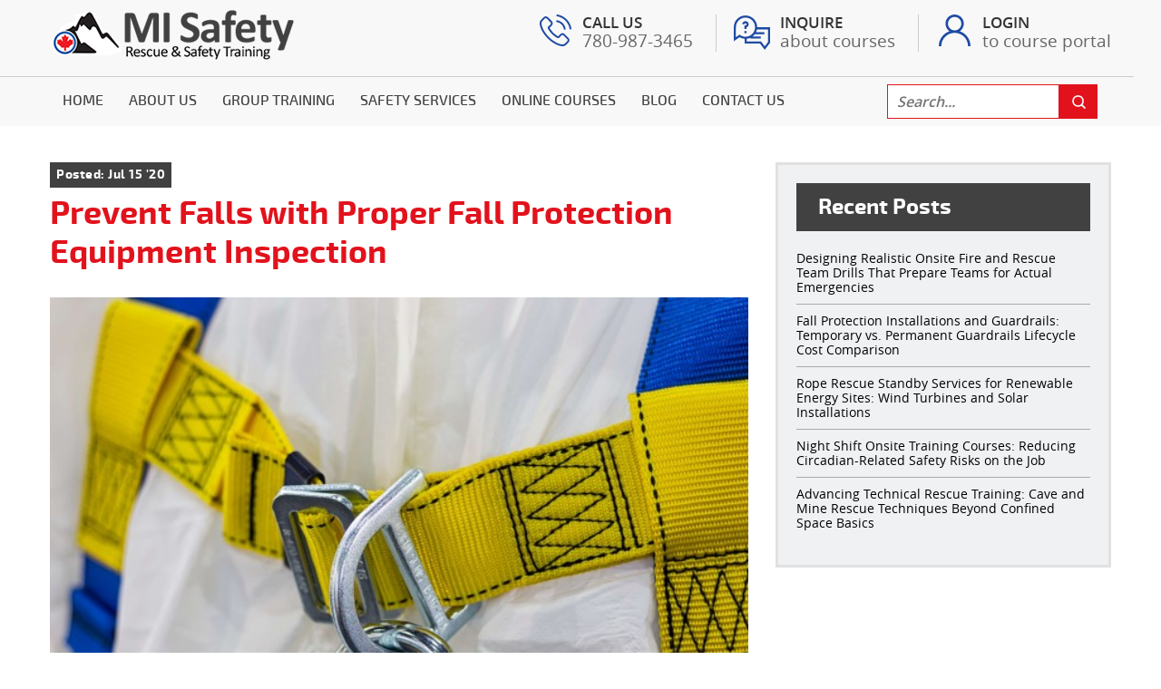

--- FILE ---
content_type: text/html; charset=utf-8
request_url: https://www.misafety.ca/safety-training-blog/prevent-falls-with-proper-fall-protection-equipment-inspection/
body_size: 46245
content:
<!DOCTYPE html>
<html lang="en">
  <head>
	<!-- Powered by https://www.oncord.com -->
	<title>How to Prevent Falls with Proper Fall Protection Equipment Inspection</title>
	<meta name="title" content="How to Prevent Falls with Proper Fall Protection Equipment Inspection">
	<meta name="description" content="Working at heights is never an easy job. A fall from heights can be life-changing or deadly. Every year there are workers who fall from heights and obtain either severe injuries or the fall results in death.">
	<meta name="date.created" content="2020-06-17">
	<meta name="date.modified" content="2025-04-10">
	<meta name="robots" content="index,follow,max-image-preview:large,max-snippet:-1,max-video-preview:-1">
	<meta name="generator" content="https://www.oncord.com/">
	<link rel="canonical" href="https://www.misafety.ca/safety-training-blog/prevent-falls-with-proper-fall-protection-equipment-inspection/" />
	<meta itemprop="name" content="Prevent Falls with Proper Fall Protection Equipment Inspection">
	<meta itemprop="description" content="Working at heights is never an easy job. A fall from heights can be life-changing or deadly. Every year there are workers who fall from heights and obtain either severe injuries or the fall results in death.">
	<meta itemprop="image" content="https://www.misafety.ca/media/website_pages/safety-training-blog/prevent-falls-with-proper-fall-protection-equipment-inspection/iStock-869320902_1600x1067a.jpg">
	<meta name="twitter:site" content="@mi_safety">
	<meta name="twitter:card" content="summary">
	<meta name="twitter:title" content="Prevent Falls with Proper Fall Protection Equipment Inspection">
	<meta name="twitter:description" content="Working at heights is never an easy job. A fall from heights can be life-changing or deadly. Every year there are workers who fall from heights and obtain either severe injuries or the fall results in death.">
	<meta name="twitter:image:src" content="https://www.misafety.ca/media/website_pages/safety-training-blog/prevent-falls-with-proper-fall-protection-equipment-inspection/iStock-869320902_1600x1067a.jpg">
	<meta property="og:url" content="https://www.misafety.ca/safety-training-blog/prevent-falls-with-proper-fall-protection-equipment-inspection/">
	<meta property="og:title" content="Prevent Falls with Proper Fall Protection Equipment Inspection">
	<meta property="og:description" content="Working at heights is never an easy job. A fall from heights can be life-changing or deadly. Every year there are workers who fall from heights and obtain either severe injuries or the fall results in death.">
	<meta property="og:site_name" content="MI Safety Inc.">
	<meta property="og:type" content="article">
	<meta property="og:image" content="https://www.misafety.ca/media/website_pages/safety-training-blog/prevent-falls-with-proper-fall-protection-equipment-inspection/iStock-869320902_1600x1067a.jpg">
	<meta property="og:image:width" content="1600">
	<meta property="og:image:height" content="1067">

	<link rel="stylesheet" type="text/css" href="/_public/Framework/Assets/CSS/server.php?css=1832017775&v=48082ca2b2a1378ded5de8c4d8f4f9a2312b7a5d" />
<link rel="alternate" type="application/rss+xml" href="https://www.misafety.ca/feeds/posts/rss/?post_category_id=1" title="Posts > Safety Training Blog via RSS" />
<link rel="alternate" type="application/atom+xml" href="https://www.misafety.ca/feeds/posts/atom/?post_category_id=1" title="Posts > Safety Training Blog via Atom" />
<link rel="alternate" type="application/xml" href="https://www.misafety.ca/feeds/posts/xml/?post_category_id=1" title="Posts > Safety Training Blog via XML" />
<link rel="alternate" type="application/json" href="https://www.misafety.ca/feeds/posts/json/?post_category_id=1" title="Posts via  JSON" />

    <meta name="google-site-verification" content="Fp-wSXO-hieXCZR11N7UsyXX6XwwW4R2THxRjJrC8bA" />
    <meta name="msvalidate.01" content="8CF1C603A8B450003620C27E396234E2" />
    <meta charset="utf-8">
    <meta http-equiv="X-UA-Compatible" content="IE=edge">
    <meta name="viewport" content="width=device-width, initial-scale=1">
    <meta name="google-site-verification" content="qPBJ5F7vLdsFV0D98lXHDsOa9gUJ2oI9ZsjrhX1znXc" />
    <meta name="msvalidate.01" content="1226685A347508B409EA0E4D7B449208" />
    
    
    
<script async src="https://www.googletagmanager.com/gtag/js?id=G-VRTRC1M35G"></script>
<script>
  window.dataLayer = window.dataLayer || [];
  function gtag(){dataLayer.push(arguments);}
  gtag('js', new Date());

  gtag('config', 'G-VRTRC1M35G');
</script>

<script>(function(w,d,s,l,i){w[l]=w[l]||[];w[l].push({'gtm.start':
new Date().getTime(),event:'gtm.js'});var f=d.getElementsByTagName(s)[0],
j=d.createElement(s),dl=l!='dataLayer'?'&l='+l:'';j.async=true;j.src=
'https://www.googletagmanager.com/gtm.js?id='+i+dl;f.parentNode.insertBefore(j,f);
})(window,document,'script','dataLayer','GTM-NK5JHHN');</script>

    <script>

    // Add Rlets Tracking Script
    var rletsScript = document.createElement('script');
    rletsScript.type = "text/javascript";
    rletsScript.src = "//cdn.rlets.com/capture_configs/9f1/76b/2bc/ece45c7a023b6526f2d49fc.js";
    rletsScript.async = true;
    document.head.appendChild(rletsScript);

    // Facebook Pixel Code
    !function(f, b, e, v, n, t, s) {
      if (f.fbq) return;
      n = f.fbq = function() { n.callMethod ? n.callMethod.apply(n, arguments) : n.queue.push(arguments); };
      if (!f._fbq) f._fbq = n;
      n.push = n;
      n.loaded = true;
      n.version = '2.0';
      n.queue = [];
      t = b.createElement(e);
      t.async = true;
      t.src = v;
      s = b.getElementsByTagName(e)[0];
      s.parentNode.insertBefore(t, s);
    }(window, document, 'script', 'https://connect.facebook.net/en_US/fbevents.js');

    fbq('init', '533575793644859'); 
    fbq('track', 'PageView');


    // Remove the scroll event listener once scripts are loaded
    window.removeEventListener('scroll', loadTrackingScripts);
  

  // Add event listener to load scripts on first scroll
  window.addEventListener('scroll', loadTrackingScripts);
</script>

<script>
    (function(h,o,t,j,a,r){
        h.hj=h.hj||function(){(h.hj.q=h.hj.q||[]).push(arguments)};
        h._hjSettings={hjid:5133007,hjsv:6};
        a=o.getElementsByTagName('head')[0];
        r=o.createElement('script');r.async=1;
        r.src=t+h._hjSettings.hjid+j+h._hjSettings.hjsv;
        a.appendChild(r);
    })(window,document,'https://static.hotjar.com/c/hotjar-','.js?sv=');
</script>

<link rel="shortcut icon" href="/media/website_designs/1/favicon.png" type="image/png">
<link rel="preload" href="https://www.misafety.ca/media/website_designs/1/high-angle-banner-2023.webp" as="image" />


<style type="text/css">
.main-wrapper{margin-right:30px}
.main-wrapper img{width:100%;display:block}
.main-wrapper a{color:#000;text-decoration:none}
.main-wrapper ul li{list-style-type:none}
.navbar-collapse.primary-menu {max-width: 930px;}
@media screen and (min-width: 1025px) {
.navbar-toggler{display:none}
.brand-and-icon{flex:0 0 100px;border-bottom:none;padding:0;display: none;}
.navbar-nav{display:flex;align-items:center;justify-content:center;padding:0;margin:0}
.navbar .primary-menu .navbar-nav li:hover ul{opacity:1;visibility:visible}
.navbar .primary-menu .navbar-nav li ul.flex-list{width:1170px!important;margin-left:calc(-167px)}
.navbar .primary-menu .navbar-nav li:hover .sub-menu{display:block}
.navbar .primary-menu .navbar-nav li ul.flex-list{display:flex;align-items:flex-start;justify-content:space-between}
.navbar .primary-menu .navbar-nav li.mega-menu.safety-service ul.flex-list{width:750px!important;margin-left:calc(-120px)}
.navbar .primary-menu .navbar-nav li.mega-menu.online-course ul.flex-list{margin-left:calc(-490px)}
.navbar .primary-menu .navbar-nav li.mega-menu.contact-us ul.flex-list{width:380px!important;margin-left:calc(-150px)}
.navbar .primary-menu .navbar-nav li ul.flex-list ul{width:100%!important;position:static!important;padding:0!important}
.navbar .primary-menu .navbar-nav li ul.flex-list ul li{margin:0}
.navbar .primary-menu .navbar-nav li.mega-menu.safety-service ul.flex-list > li:first-child > a{background:url(/media/website_designs/1/nav-thum/safety-equipment.jpg) center center/cover no-repeat #e2121c}
.navbar .primary-menu .navbar-nav li.mega-menu.safety-service ul.flex-list > li:last-child > a{background:url(/media/website_designs/1/Safety-Services.jpg) center center/cover no-repeat #e2121c}
.navbar .primary-menu .navbar-nav li.mega-menu.online-course ul.flex-list > li:first-child > a{background:url(/media/website_designs/1/safety-training-menu-bg.jpg) center center/cover no-repeat #e2121c}
.navbar .primary-menu .navbar-nav li.mega-menu.online-course ul.flex-list > li:nth-child(2) > a{background:url(/media/website_designs/1/equipment-training-meun-bg.jpg) center center/cover no-repeat #e2121c}
.navbar .primary-menu .navbar-nav li.mega-menu.online-course ul.flex-list > li:last-child > a{background:url(/media/website_designs/1/driving-training-menu-bg.jpg) center center/cover no-repeat #e2121c}
.navbar .primary-menu .navbar-nav li.mega-menu.contact-us ul.flex-list > li > a{background:url(/media/website_designs/1/nav-thum/Work-With-Us.jpg) center center/cover no-repeat #e2121c!important}
span.drop-icon{display:none}
}
@media screen and (min-width: 992px) {
.sub-menu{position:absolute;left:0;width:100%;top:100%;background:#f8f8f8;box-shadow:0 0 10px rgba(0,0,0,0.15)}
li.simple-menu .sub-menu{background:#f8f8f8;width:330px;left:auto}
li.simple-menu .sub-menu .sub-menu-item{background:none;margin:0}
.sub-menu.mega-menu{min-width:950px;right:0;margin:0 auto;transform:translateX(-10%)}
span#head-phone .main-wrapper .navbar-collapse .menu-title,span#head-phone .main-wrapper .navbar-collapse .menu-description{display:none}
}
.fa{display:inline-block;font:normal normal normal 14px/1 FontAwesome;font-size:inherit;text-rendering:auto;-webkit-font-smoothing:antialiased;-moz-osx-font-smoothing:grayscale;transform:translate(0,0)}
.fa-lg{font-size:1.33333333em;line-height:.75em;vertical-align:-15%}
.fa-2x{font-size:2em}
.fa-3x{font-size:3em}
.fa-4x{font-size:4em}
.fa-5x{font-size:5em}
.fa-fw{width:1.28571429em;text-align:center}
.fa-ul{padding-left:0;margin-left:2.14285714em;list-style-type:none}
.fa-ul>li{position:relative}
.fa-li{position:absolute;left:-2.14285714em;width:2.14285714em;top:.14285714em;text-align:center}
.fa-li.fa-lg{left:-1.85714286em}
.fa-border{padding:.2em .25em .15em;border:solid .08em #eee;border-radius:.1em}
.pull-right{float:right}
.pull-left{float:left}
.fa.pull-left{margin-right:.3em}
.fa.pull-right{margin-left:.3em}
.fa-spin{-webkit-animation:fa-spin 2s infinite linear;animation:fa-spin 2s infinite linear}
.fa-pulse{-webkit-animation:fa-spin 1s infinite steps(8);animation:fa-spin 1s infinite steps(8)}
@-webkit-keyframes fa-spin {
0%{-webkit-transform:rotate(0deg);transform:rotate(0deg)}
100%{-webkit-transform:rotate(359deg);transform:rotate(359deg)}
}
@keyframes fa-spin {
0%{-webkit-transform:rotate(0deg);transform:rotate(0deg)}
100%{-webkit-transform:rotate(359deg);transform:rotate(359deg)}
}
.fa-rotate-90{filter:progid:DXImageTransform.Microsoft.BasicImage(rotation=1);-webkit-transform:rotate(90deg);-ms-transform:rotate(90deg);transform:rotate(90deg)}
.fa-rotate-180{filter:progid:DXImageTransform.Microsoft.BasicImage(rotation=2);-webkit-transform:rotate(180deg);-ms-transform:rotate(180deg);transform:rotate(180deg)}
.fa-rotate-270{filter:progid:DXImageTransform.Microsoft.BasicImage(rotation=3);-webkit-transform:rotate(270deg);-ms-transform:rotate(270deg);transform:rotate(270deg)}
.fa-flip-horizontal{filter:progid:DXImageTransform.Microsoft.BasicImage(rotation=0,mirror=1);-webkit-transform:scale(-1,1);-ms-transform:scale(-1,1);transform:scale(-1,1)}
.fa-flip-vertical{filter:progid:DXImageTransform.Microsoft.BasicImage(rotation=2,mirror=1);-webkit-transform:scale(1,-1);-ms-transform:scale(1,-1);transform:scale(1,-1)}
:root .fa-rotate-90,:root .fa-rotate-180,:root .fa-rotate-270,:root .fa-flip-horizontal,:root .fa-flip-vertical{filter:none}
.fa-stack{position:relative;display:inline-block;width:2em;height:2em;line-height:2em;vertical-align:middle}
.fa-stack-1x,.fa-stack-2x{position:absolute;left:0;width:100%;text-align:center}
.fa-stack-1x{line-height:inherit}
.fa-stack-2x{font-size:2em}
.fa-inverse{color:#fff}
.fa-glass:before{content:"\f000"}
.fa-music:before{content:"\f001"}
.fa-search:before{content:"\f002"}
.fa-envelope-o:before{content:"\f003"}
.fa-heart:before{content:"\f004"}
.fa-star:before{content:"\f005"}
.fa-star-o:before{content:"\f006"}
.fa-user:before{content:"\f007"}
.fa-film:before{content:"\f008"}
.fa-th-large:before{content:"\f009"}
.fa-th:before{content:"\f00a"}
.fa-th-list:before{content:"\f00b"}
.fa-check:before{content:"\f00c"}
.fa-remove:before,.fa-close:before,.fa-times:before{content:"\f00d"}
.fa-search-plus:before{content:"\f00e"}
.fa-search-minus:before{content:"\f010"}
.fa-power-off:before{content:"\f011"}
.fa-signal:before{content:"\f012"}
.fa-gear:before,.fa-cog:before{content:"\f013"}
.fa-trash-o:before{content:"\f014"}
.fa-home:before{content:"\f015"}
.fa-file-o:before{content:"\f016"}
.fa-clock-o:before{content:"\f017"}
.fa-road:before{content:"\f018"}
.fa-download:before{content:"\f019"}
.fa-arrow-circle-o-down:before{content:"\f01a"}
.fa-arrow-circle-o-up:before{content:"\f01b"}
.fa-inbox:before{content:"\f01c"}
.fa-play-circle-o:before{content:"\f01d"}
.fa-rotate-right:before,.fa-repeat:before{content:"\f01e"}
.fa-refresh:before{content:"\f021"}
.fa-list-alt:before{content:"\f022"}
.fa-lock:before{content:"\f023"}
.fa-flag:before{content:"\f024"}
.fa-headphones:before{content:"\f025"}
.fa-volume-off:before{content:"\f026"}
.fa-volume-down:before{content:"\f027"}
.fa-volume-up:before{content:"\f028"}
.fa-qrcode:before{content:"\f029"}
.fa-barcode:before{content:"\f02a"}
.fa-tag:before{content:"\f02b"}
.fa-tags:before{content:"\f02c"}
.fa-book:before{content:"\f02d"}
.fa-bookmark:before{content:"\f02e"}
.fa-print:before{content:"\f02f"}
.fa-camera:before{content:"\f030"}
.fa-font:before{content:"\f031"}
.fa-bold:before{content:"\f032"}
.fa-italic:before{content:"\f033"}
.fa-text-height:before{content:"\f034"}
.fa-text-width:before{content:"\f035"}
.fa-align-left:before{content:"\f036"}
.fa-align-center:before{content:"\f037"}
.fa-align-right:before{content:"\f038"}
.fa-align-justify:before{content:"\f039"}
.fa-list:before{content:"\f03a"}
.fa-dedent:before,.fa-outdent:before{content:"\f03b"}
.fa-indent:before{content:"\f03c"}
.fa-video-camera:before{content:"\f03d"}
.fa-photo:before,.fa-image:before,.fa-picture-o:before{content:"\f03e"}
.fa-pencil:before{content:"\f040"}
.fa-map-marker:before{content:"\f041"}
.fa-adjust:before{content:"\f042"}
.fa-tint:before{content:"\f043"}
.fa-edit:before,.fa-pencil-square-o:before{content:"\f044"}
.fa-share-square-o:before{content:"\f045"}
.fa-check-square-o:before{content:"\f046"}
.fa-arrows:before{content:"\f047"}
.fa-step-backward:before{content:"\f048"}
.fa-fast-backward:before{content:"\f049"}
.fa-backward:before{content:"\f04a"}
.fa-play:before{content:"\f04b"}
.fa-pause:before{content:"\f04c"}
.fa-stop:before{content:"\f04d"}
.fa-forward:before{content:"\f04e"}
.fa-fast-forward:before{content:"\f050"}
.fa-step-forward:before{content:"\f051"}
.fa-eject:before{content:"\f052"}
.fa-chevron-left:before{content:"\f053"}
.fa-chevron-right:before{content:"\f054"}
.fa-plus-circle:before{content:"\f055"}
.fa-minus-circle:before{content:"\f056"}
.fa-times-circle:before{content:"\f057"}
.fa-check-circle:before{content:"\f058"}
.fa-question-circle:before{content:"\f059"}
.fa-info-circle:before{content:"\f05a"}
.fa-crosshairs:before{content:"\f05b"}
.fa-times-circle-o:before{content:"\f05c"}
.fa-check-circle-o:before{content:"\f05d"}
.fa-ban:before{content:"\f05e"}
.fa-arrow-left:before{content:"\f060"}
.fa-arrow-right:before{content:"\f061"}
.fa-arrow-up:before{content:"\f062"}
.fa-arrow-down:before{content:"\f063"}
.fa-mail-forward:before,.fa-share:before{content:"\f064"}
.fa-expand:before{content:"\f065"}
.fa-compress:before{content:"\f066"}
.fa-plus:before{content:"\f067"}
.fa-minus:before{content:"\f068"}
.fa-asterisk:before{content:"\f069"}
.fa-exclamation-circle:before{content:"\f06a"}
.fa-gift:before{content:"\f06b"}
.fa-leaf:before{content:"\f06c"}
.fa-fire:before{content:"\f06d"}
.fa-eye:before{content:"\f06e"}
.fa-eye-slash:before{content:"\f070"}
.fa-warning:before,.fa-exclamation-triangle:before{content:"\f071"}
.fa-plane:before{content:"\f072"}
.fa-calendar:before{content:"\f073"}
.fa-random:before{content:"\f074"}
.fa-comment:before{content:"\f075"}
.fa-magnet:before{content:"\f076"}
.fa-chevron-up:before{content:"\f077"}
.fa-chevron-down:before{content:"\f078"}
.fa-retweet:before{content:"\f079"}
.fa-shopping-cart:before{content:"\f07a"}
.fa-folder:before{content:"\f07b"}
.fa-folder-open:before{content:"\f07c"}
.fa-arrows-v:before{content:"\f07d"}
.fa-arrows-h:before{content:"\f07e"}
.fa-bar-chart-o:before,.fa-bar-chart:before{content:"\f080"}
.fa-twitter-square:before{content:"\f081"}
.fa-facebook-square:before{content:"\f082"}
.fa-camera-retro:before{content:"\f083"}
.fa-key:before{content:"\f084"}
.fa-gears:before,.fa-cogs:before{content:"\f085"}
.fa-comments:before{content:"\f086"}
.fa-thumbs-o-up:before{content:"\f087"}
.fa-thumbs-o-down:before{content:"\f088"}
.fa-star-half:before{content:"\f089"}
.fa-heart-o:before{content:"\f08a"}
.fa-sign-out:before{content:"\f08b"}
.fa-linkedin-square:before{content:"\f08c"}
.fa-thumb-tack:before{content:"\f08d"}
.fa-external-link:before{content:"\f08e"}
.fa-sign-in:before{content:"\f090"}
.fa-trophy:before{content:"\f091"}
.fa-github-square:before{content:"\f092"}
.fa-upload:before{content:"\f093"}
.fa-lemon-o:before{content:"\f094"}
.fa-phone:before{content:"\f095"}
.fa-square-o:before{content:"\f096"}
.fa-bookmark-o:before{content:"\f097"}
.fa-phone-square:before{content:"\f098"}
.fa-twitter:before{content:"\f099"}
.fa-facebook-f:before,.fa-facebook:before{content:"\f09a"}
.fa-github:before{content:"\f09b"}
.fa-unlock:before{content:"\f09c"}
.fa-credit-card:before{content:"\f09d"}
.fa-rss:before{content:"\f09e"}
.fa-hdd-o:before{content:"\f0a0"}
.fa-bullhorn:before{content:"\f0a1"}
.fa-bell:before{content:"\f0f3"}
.fa-certificate:before{content:"\f0a3"}
.fa-hand-o-right:before{content:"\f0a4"}
.fa-hand-o-left:before{content:"\f0a5"}
.fa-hand-o-up:before{content:"\f0a6"}
.fa-hand-o-down:before{content:"\f0a7"}
.fa-arrow-circle-left:before{content:"\f0a8"}
.fa-arrow-circle-right:before{content:"\f0a9"}
.fa-arrow-circle-up:before{content:"\f0aa"}
.fa-arrow-circle-down:before{content:"\f0ab"}
.fa-globe:before{content:"\f0ac"}
.fa-wrench:before{content:"\f0ad"}
.fa-tasks:before{content:"\f0ae"}
.fa-filter:before{content:"\f0b0"}
.fa-briefcase:before{content:"\f0b1"}
.fa-arrows-alt:before{content:"\f0b2"}
.fa-group:before,.fa-users:before{content:"\f0c0"}
.fa-chain:before,.fa-link:before{content:"\f0c1"}
.fa-cloud:before{content:"\f0c2"}
.fa-flask:before{content:"\f0c3"}
.fa-cut:before,.fa-scissors:before{content:"\f0c4"}
.fa-copy:before,.fa-files-o:before{content:"\f0c5"}
.fa-paperclip:before{content:"\f0c6"}
.fa-save:before,.fa-floppy-o:before{content:"\f0c7"}
.fa-square:before{content:"\f0c8"}
.fa-navicon:before,.fa-reorder:before,.fa-bars:before{content:"\f0c9"}
.fa-list-ul:before{content:"\f0ca"}
.fa-list-ol:before{content:"\f0cb"}
.fa-strikethrough:before{content:"\f0cc"}
.fa-underline:before{content:"\f0cd"}
.fa-table:before{content:"\f0ce"}
.fa-magic:before{content:"\f0d0"}
.fa-truck:before{content:"\f0d1"}
.fa-pinterest:before{content:"\f0d2"}
.fa-pinterest-square:before{content:"\f0d3"}
.fa-google-plus-square:before{content:"\f0d4"}
.fa-google-plus:before{content:"\f0d5"}
.fa-money:before{content:"\f0d6"}
.fa-caret-down:before{content:"\f0d7"}
.fa-caret-up:before{content:"\f0d8"}
.fa-caret-left:before{content:"\f0d9"}
.fa-caret-right:before{content:"\f0da"}
.fa-columns:before{content:"\f0db"}
.fa-unsorted:before,.fa-sort:before{content:"\f0dc"}
.fa-sort-down:before,.fa-sort-desc:before{content:"\f0dd"}
.fa-sort-up:before,.fa-sort-asc:before{content:"\f0de"}
.fa-envelope:before{content:"\f0e0"}
.fa-linkedin:before{content:"\f0e1"}
.fa-rotate-left:before,.fa-undo:before{content:"\f0e2"}
.fa-legal:before,.fa-gavel:before{content:"\f0e3"}
.fa-dashboard:before,.fa-tachometer:before{content:"\f0e4"}
.fa-comment-o:before{content:"\f0e5"}
.fa-comments-o:before{content:"\f0e6"}
.fa-flash:before,.fa-bolt:before{content:"\f0e7"}
.fa-sitemap:before{content:"\f0e8"}
.fa-umbrella:before{content:"\f0e9"}
.fa-paste:before,.fa-clipboard:before{content:"\f0ea"}
.fa-lightbulb-o:before{content:"\f0eb"}
.fa-exchange:before{content:"\f0ec"}
.fa-cloud-download:before{content:"\f0ed"}
.fa-cloud-upload:before{content:"\f0ee"}
.fa-user-md:before{content:"\f0f0"}
.fa-stethoscope:before{content:"\f0f1"}
.fa-suitcase:before{content:"\f0f2"}
.fa-bell-o:before{content:"\f0a2"}
.fa-coffee:before{content:"\f0f4"}
.fa-cutlery:before{content:"\f0f5"}
.fa-file-text-o:before{content:"\f0f6"}
.fa-building-o:before{content:"\f0f7"}
.fa-hospital-o:before{content:"\f0f8"}
.fa-ambulance:before{content:"\f0f9"}
.fa-medkit:before{content:"\f0fa"}
.fa-fighter-jet:before{content:"\f0fb"}
.fa-beer:before{content:"\f0fc"}
.fa-h-square:before{content:"\f0fd"}
.fa-plus-square:before{content:"\f0fe"}
.fa-angle-double-left:before{content:"\f100"}
.fa-angle-double-right:before{content:"\f101"}
.fa-angle-double-up:before{content:"\f102"}
.fa-angle-double-down:before{content:"\f103"}
.fa-angle-left:before{content:"\f104"}
.fa-angle-right:before{content:"\f105"}
.fa-angle-up:before{content:"\f106"}
.fa-angle-down:before{content:"\f107"}
.fa-desktop:before{content:"\f108"}
.fa-laptop:before{content:"\f109"}
.fa-tablet:before{content:"\f10a"}
.fa-mobile-phone:before,.fa-mobile:before{content:"\f10b"}
.fa-circle-o:before{content:"\f10c"}
.fa-quote-left:before{content:"\f10d"}
.fa-quote-right:before{content:"\f10e"}
.fa-spinner:before{content:"\f110"}
.fa-circle:before{content:"\f111"}
.fa-mail-reply:before,.fa-reply:before{content:"\f112"}
.fa-github-alt:before{content:"\f113"}
.fa-folder-o:before{content:"\f114"}
.fa-folder-open-o:before{content:"\f115"}
.fa-smile-o:before{content:"\f118"}
.fa-frown-o:before{content:"\f119"}
.fa-meh-o:before{content:"\f11a"}
.fa-gamepad:before{content:"\f11b"}
.fa-keyboard-o:before{content:"\f11c"}
.fa-flag-o:before{content:"\f11d"}
.fa-flag-checkered:before{content:"\f11e"}
.fa-terminal:before{content:"\f120"}
.fa-code:before{content:"\f121"}
.fa-mail-reply-all:before,.fa-reply-all:before{content:"\f122"}
.fa-star-half-empty:before,.fa-star-half-full:before,.fa-star-half-o:before{content:"\f123"}
.fa-location-arrow:before{content:"\f124"}
.fa-crop:before{content:"\f125"}
.fa-code-fork:before{content:"\f126"}
.fa-unlink:before,.fa-chain-broken:before{content:"\f127"}
.fa-question:before{content:"\f128"}
.fa-info:before{content:"\f129"}
.fa-exclamation:before{content:"\f12a"}
.fa-superscript:before{content:"\f12b"}
.fa-subscript:before{content:"\f12c"}
.fa-eraser:before{content:"\f12d"}
.fa-puzzle-piece:before{content:"\f12e"}
.fa-microphone:before{content:"\f130"}
.fa-microphone-slash:before{content:"\f131"}
.fa-shield:before{content:"\f132"}
.fa-calendar-o:before{content:"\f133"}
.fa-fire-extinguisher:before{content:"\f134"}
.fa-rocket:before{content:"\f135"}
.fa-maxcdn:before{content:"\f136"}
.fa-chevron-circle-left:before{content:"\f137"}
.fa-chevron-circle-right:before{content:"\f138"}
.fa-chevron-circle-up:before{content:"\f139"}
.fa-chevron-circle-down:before{content:"\f13a"}
.fa-html5:before{content:"\f13b"}
.fa-css3:before{content:"\f13c"}
.fa-anchor:before{content:"\f13d"}
.fa-unlock-alt:before{content:"\f13e"}
.fa-bullseye:before{content:"\f140"}
.fa-ellipsis-h:before{content:"\f141"}
.fa-ellipsis-v:before{content:"\f142"}
.fa-rss-square:before{content:"\f143"}
.fa-play-circle:before{content:"\f144"}
.fa-ticket:before{content:"\f145"}
.fa-minus-square:before{content:"\f146"}
.fa-minus-square-o:before{content:"\f147"}
.fa-level-up:before{content:"\f148"}
.fa-level-down:before{content:"\f149"}
.fa-check-square:before{content:"\f14a"}
.fa-pencil-square:before{content:"\f14b"}
.fa-external-link-square:before{content:"\f14c"}
.fa-share-square:before{content:"\f14d"}
.fa-compass:before{content:"\f14e"}
.fa-toggle-down:before,.fa-caret-square-o-down:before{content:"\f150"}
.fa-toggle-up:before,.fa-caret-square-o-up:before{content:"\f151"}
.fa-toggle-right:before,.fa-caret-square-o-right:before{content:"\f152"}
.fa-euro:before,.fa-eur:before{content:"\f153"}
.fa-gbp:before{content:"\f154"}
.fa-dollar:before,.fa-usd:before{content:"\f155"}
.fa-rupee:before,.fa-inr:before{content:"\f156"}
.fa-cny:before,.fa-rmb:before,.fa-yen:before,.fa-jpy:before{content:"\f157"}
.fa-ruble:before,.fa-rouble:before,.fa-rub:before{content:"\f158"}
.fa-won:before,.fa-krw:before{content:"\f159"}
.fa-bitcoin:before,.fa-btc:before{content:"\f15a"}
.fa-file:before{content:"\f15b"}
.fa-file-text:before{content:"\f15c"}
.fa-sort-alpha-asc:before{content:"\f15d"}
.fa-sort-alpha-desc:before{content:"\f15e"}
.fa-sort-amount-asc:before{content:"\f160"}
.fa-sort-amount-desc:before{content:"\f161"}
.fa-sort-numeric-asc:before{content:"\f162"}
.fa-sort-numeric-desc:before{content:"\f163"}
.fa-thumbs-up:before{content:"\f164"}
.fa-thumbs-down:before{content:"\f165"}
.fa-youtube-square:before{content:"\f166"}
.fa-youtube:before{content:"\f167"}
.fa-xing:before{content:"\f168"}
.fa-xing-square:before{content:"\f169"}
.fa-youtube-play:before{content:"\f16a"}
.fa-dropbox:before{content:"\f16b"}
.fa-stack-overflow:before{content:"\f16c"}
.fa-instagram:before{content:"\f16d"}
.fa-flickr:before{content:"\f16e"}
.fa-adn:before{content:"\f170"}
.fa-bitbucket:before{content:"\f171"}
.fa-bitbucket-square:before{content:"\f172"}
.fa-tumblr:before{content:"\f173"}
.fa-tumblr-square:before{content:"\f174"}
.fa-long-arrow-down:before{content:"\f175"}
.fa-long-arrow-up:before{content:"\f176"}
.fa-long-arrow-left:before{content:"\f177"}
.fa-long-arrow-right:before{content:"\f178"}
.fa-apple:before{content:"\f179"}
.fa-windows:before{content:"\f17a"}
.fa-android:before{content:"\f17b"}
.fa-linux:before{content:"\f17c"}
.fa-dribbble:before{content:"\f17d"}
.fa-skype:before{content:"\f17e"}
.fa-foursquare:before{content:"\f180"}
.fa-trello:before{content:"\f181"}
.fa-female:before{content:"\f182"}
.fa-male:before{content:"\f183"}
.fa-gittip:before,.fa-gratipay:before{content:"\f184"}
.fa-sun-o:before{content:"\f185"}
.fa-moon-o:before{content:"\f186"}
.fa-archive:before{content:"\f187"}
.fa-bug:before{content:"\f188"}
.fa-vk:before{content:"\f189"}
.fa-weibo:before{content:"\f18a"}
.fa-renren:before{content:"\f18b"}
.fa-pagelines:before{content:"\f18c"}
.fa-stack-exchange:before{content:"\f18d"}
.fa-arrow-circle-o-right:before{content:"\f18e"}
.fa-arrow-circle-o-left:before{content:"\f190"}
.fa-toggle-left:before,.fa-caret-square-o-left:before{content:"\f191"}
.fa-dot-circle-o:before{content:"\f192"}
.fa-wheelchair:before{content:"\f193"}
.fa-vimeo-square:before{content:"\f194"}
.fa-turkish-lira:before,.fa-try:before{content:"\f195"}
.fa-plus-square-o:before{content:"\f196"}
.fa-space-shuttle:before{content:"\f197"}
.fa-slack:before{content:"\f198"}
.fa-envelope-square:before{content:"\f199"}
.fa-wordpress:before{content:"\f19a"}
.fa-openid:before{content:"\f19b"}
.fa-institution:before,.fa-bank:before,.fa-university:before{content:"\f19c"}
.fa-mortar-board:before,.fa-graduation-cap:before{content:"\f19d"}
.fa-yahoo:before{content:"\f19e"}
.fa-google:before{content:"\f1a0"}
.fa-reddit:before{content:"\f1a1"}
.fa-reddit-square:before{content:"\f1a2"}
.fa-stumbleupon-circle:before{content:"\f1a3"}
.fa-stumbleupon:before{content:"\f1a4"}
.fa-delicious:before{content:"\f1a5"}
.fa-digg:before{content:"\f1a6"}
.fa-pied-piper:before{content:"\f1a7"}
.fa-pied-piper-alt:before{content:"\f1a8"}
.fa-drupal:before{content:"\f1a9"}
.fa-joomla:before{content:"\f1aa"}
.fa-language:before{content:"\f1ab"}
.fa-fax:before{content:"\f1ac"}
.fa-building:before{content:"\f1ad"}
.fa-child:before{content:"\f1ae"}
.fa-paw:before{content:"\f1b0"}
.fa-spoon:before{content:"\f1b1"}
.fa-cube:before{content:"\f1b2"}
.fa-cubes:before{content:"\f1b3"}
.fa-behance:before{content:"\f1b4"}
.fa-behance-square:before{content:"\f1b5"}
.fa-steam:before{content:"\f1b6"}
.fa-steam-square:before{content:"\f1b7"}
.fa-recycle:before{content:"\f1b8"}
.fa-automobile:before,.fa-car:before{content:"\f1b9"}
.fa-cab:before,.fa-taxi:before{content:"\f1ba"}
.fa-tree:before{content:"\f1bb"}
.fa-spotify:before{content:"\f1bc"}
.fa-deviantart:before{content:"\f1bd"}
.fa-soundcloud:before{content:"\f1be"}
.fa-database:before{content:"\f1c0"}
.fa-file-pdf-o:before{content:"\f1c1"}
.fa-file-word-o:before{content:"\f1c2"}
.fa-file-excel-o:before{content:"\f1c3"}
.fa-file-powerpoint-o:before{content:"\f1c4"}
.fa-file-photo-o:before,.fa-file-picture-o:before,.fa-file-image-o:before{content:"\f1c5"}
.fa-file-zip-o:before,.fa-file-archive-o:before{content:"\f1c6"}
.fa-file-sound-o:before,.fa-file-audio-o:before{content:"\f1c7"}
.fa-file-movie-o:before,.fa-file-video-o:before{content:"\f1c8"}
.fa-file-code-o:before{content:"\f1c9"}
.fa-vine:before{content:"\f1ca"}
.fa-codepen:before{content:"\f1cb"}
.fa-jsfiddle:before{content:"\f1cc"}
.fa-life-bouy:before,.fa-life-buoy:before,.fa-life-saver:before,.fa-support:before,.fa-life-ring:before{content:"\f1cd"}
.fa-circle-o-notch:before{content:"\f1ce"}
.fa-ra:before,.fa-rebel:before{content:"\f1d0"}
.fa-ge:before,.fa-empire:before{content:"\f1d1"}
.fa-git-square:before{content:"\f1d2"}
.fa-git:before{content:"\f1d3"}
.fa-hacker-news:before{content:"\f1d4"}
.fa-tencent-weibo:before{content:"\f1d5"}
.fa-qq:before{content:"\f1d6"}
.fa-wechat:before,.fa-weixin:before{content:"\f1d7"}
.fa-send:before,.fa-paper-plane:before{content:"\f1d8"}
.fa-send-o:before,.fa-paper-plane-o:before{content:"\f1d9"}
.fa-history:before{content:"\f1da"}
.fa-genderless:before,.fa-circle-thin:before{content:"\f1db"}
.fa-header:before{content:"\f1dc"}
.fa-paragraph:before{content:"\f1dd"}
.fa-sliders:before{content:"\f1de"}
.fa-share-alt:before{content:"\f1e0"}
.fa-share-alt-square:before{content:"\f1e1"}
.fa-bomb:before{content:"\f1e2"}
.fa-soccer-ball-o:before,.fa-futbol-o:before{content:"\f1e3"}
.fa-tty:before{content:"\f1e4"}
.fa-binoculars:before{content:"\f1e5"}
.fa-plug:before{content:"\f1e6"}
.fa-slideshare:before{content:"\f1e7"}
.fa-twitch:before{content:"\f1e8"}
.fa-yelp:before{content:"\f1e9"}
.fa-newspaper-o:before{content:"\f1ea"}
.fa-wifi:before{content:"\f1eb"}
.fa-calculator:before{content:"\f1ec"}
.fa-paypal:before{content:"\f1ed"}
.fa-google-wallet:before{content:"\f1ee"}
.fa-cc-visa:before{content:"\f1f0"}
.fa-cc-mastercard:before{content:"\f1f1"}
.fa-cc-discover:before{content:"\f1f2"}
.fa-cc-amex:before{content:"\f1f3"}
.fa-cc-paypal:before{content:"\f1f4"}
.fa-cc-stripe:before{content:"\f1f5"}
.fa-bell-slash:before{content:"\f1f6"}
.fa-bell-slash-o:before{content:"\f1f7"}
.fa-trash:before{content:"\f1f8"}
.fa-copyright:before{content:"\f1f9"}
.fa-at:before{content:"\f1fa"}
.fa-eyedropper:before{content:"\f1fb"}
.fa-paint-brush:before{content:"\f1fc"}
.fa-birthday-cake:before{content:"\f1fd"}
.fa-area-chart:before{content:"\f1fe"}
.fa-pie-chart:before{content:"\f200"}
.fa-line-chart:before{content:"\f201"}
.fa-lastfm:before{content:"\f202"}
.fa-lastfm-square:before{content:"\f203"}
.fa-toggle-off:before{content:"\f204"}
.fa-toggle-on:before{content:"\f205"}
.fa-bicycle:before{content:"\f206"}
.fa-bus:before{content:"\f207"}
.fa-ioxhost:before{content:"\f208"}
.fa-angellist:before{content:"\f209"}
.fa-cc:before{content:"\f20a"}
.fa-shekel:before,.fa-sheqel:before,.fa-ils:before{content:"\f20b"}
.fa-meanpath:before{content:"\f20c"}
.fa-buysellads:before{content:"\f20d"}
.fa-connectdevelop:before{content:"\f20e"}
.fa-dashcube:before{content:"\f210"}
.fa-forumbee:before{content:"\f211"}
.fa-leanpub:before{content:"\f212"}
.fa-sellsy:before{content:"\f213"}
.fa-shirtsinbulk:before{content:"\f214"}
.fa-simplybuilt:before{content:"\f215"}
.fa-skyatlas:before{content:"\f216"}
.fa-cart-plus:before{content:"\f217"}
.fa-cart-arrow-down:before{content:"\f218"}
.fa-diamond:before{content:"\f219"}
.fa-ship:before{content:"\f21a"}
.fa-user-secret:before{content:"\f21b"}
.fa-motorcycle:before{content:"\f21c"}
.fa-street-view:before{content:"\f21d"}
.fa-heartbeat:before{content:"\f21e"}
.fa-venus:before{content:"\f221"}
.fa-mars:before{content:"\f222"}
.fa-mercury:before{content:"\f223"}
.fa-transgender:before{content:"\f224"}
.fa-transgender-alt:before{content:"\f225"}
.fa-venus-double:before{content:"\f226"}
.fa-mars-double:before{content:"\f227"}
.fa-venus-mars:before{content:"\f228"}
.fa-mars-stroke:before{content:"\f229"}
.fa-mars-stroke-v:before{content:"\f22a"}
.fa-mars-stroke-h:before{content:"\f22b"}
.fa-neuter:before{content:"\f22c"}
.fa-facebook-official:before{content:"\f230"}
.fa-pinterest-p:before{content:"\f231"}
.fa-whatsapp:before{content:"\f232"}
.fa-server:before{content:"\f233"}
.fa-user-plus:before{content:"\f234"}
.fa-user-times:before{content:"\f235"}
.fa-hotel:before,.fa-bed:before{content:"\f236"}
.fa-viacoin:before{content:"\f237"}
.fa-train:before{content:"\f238"}
.fa-subway:before{content:"\f239"}
.fa-medium:before{content:"\f23a"}
p.p_date{background:#414141;color:#fff;margin:0 0 .5em;padding:.5em;font:normal normal 14px/1 exo_2bold;letter-spacing:.5px;display:inline-block}
html{font-family:sans-serif;-webkit-text-size-adjust:100%;-ms-text-size-adjust:100%}
body{margin:0}
article,aside,details,figcaption,figure,footer,header,hgroup,main,menu,nav,section,summary{display:block}
audio,canvas,progress,video{display:inline-block;vertical-align:baseline}
audio:not([controls]){display:none;height:0}
[hidden],template{display:none}
a{background-color:transparent}
a:active,a:hover{outline:0}
abbr[title]{border-bottom:1px dotted}
b,strong{font-weight:700}
dfn{font-style:italic}
h1{margin:.67em 0;font-size:2em}
mark{color:#000;background:#ff0}
small{font-size:80%}
sub,sup{position:relative;font-size:75%;line-height:0;vertical-align:baseline}
sup{top:-.5em}
sub{bottom:-.25em}
img{border:0}
svg:not(:root){overflow:hidden}
figure{margin:1em 40px}
hr{height:0;-webkit-box-sizing:content-box;-moz-box-sizing:content-box;box-sizing:content-box}
pre{overflow:auto}
code,kbd,pre,samp{font-family:monospace,monospace;font-size:1em}
button,input,optgroup,select,textarea{margin:0;font:inherit;color:inherit}
button{overflow:visible}
button,select{text-transform:none}
button,html input[type=button],input[type=reset],input[type=submit]{-webkit-appearance:button;cursor:pointer}
button[disabled],html input[disabled]{cursor:default}
button::-moz-focus-inner,input::-moz-focus-inner{padding:0;border:0}
input{line-height:normal}
input[type=checkbox],input[type=radio]{-webkit-box-sizing:border-box;-moz-box-sizing:border-box;box-sizing:border-box;padding:0}
input[type=number]::-webkit-inner-spin-button,input[type=number]::-webkit-outer-spin-button{height:auto}
input[type=search]{-webkit-box-sizing:content-box;-moz-box-sizing:content-box;box-sizing:content-box;-webkit-appearance:textfield}
input[type=search]::-webkit-search-cancel-button,input[type=search]::-webkit-search-decoration{-webkit-appearance:none}
fieldset{padding:.35em .625em .75em;margin:0 2px;border:1px solid silver}
legend{padding:0;border:0}
textarea{overflow:auto}
optgroup{font-weight:700}
table{border-spacing:0;border-collapse:collapse}
td,th{padding:0}
@media print {
*,:after,:before{color:#000!important;text-shadow:none!important;background:0 0!important;-webkit-box-shadow:none!important;box-shadow:none!important}
a,a:visited{text-decoration:underline}
a[href]:after{content:" (" attr(href) ")"}
abbr[title]:after{content:" (" attr(title) ")"}
a[href^="javascript:"]:after,a[href^="#"]:after{content:""}
blockquote,pre{border:1px solid #999;page-break-inside:avoid}
thead{display:table-header-group}
img,tr{page-break-inside:avoid}
img{max-width:100%!important}
h2,h3,p{orphans:3;widows:3}
h2,h3{page-break-after:avoid}
.navbar{display:none}
.btn>.caret,.dropup>.btn>.caret{border-top-color:#000!important}
.label{border:1px solid #000}
.table{border-collapse:collapse!important}
.table td,.table th{background-color:#fff!important}
.table-bordered td,.table-bordered th{border:1px solid #ddd!important}
}
@font-face{font-family:'Glyphicons Halflings';src:url(/media/website_designs/fonts/glyphicons-halflings-regular.eot);src:url(/media/website_designs/fonts/glyphicons-halflings-regular.eot?#iefix) format("embedded-opentype"),url(/media/website_designs/fonts/glyphicons-halflings-regular.woff2) format("woff2"),url(/media/website_designs/fonts/glyphicons-halflings-regular.woff) format("woff"),url(/media/website_designs/fonts/glyphicons-halflings-regular.ttf) format("truetype"),url(/media/website_designs/fonts/glyphicons-halflings-regular.svg#glyphicons_halflingsregular) format("svg")}
.glyphicon{position:relative;top:1px;display:inline-block;font-family:'Glyphicons Halflings';font-style:normal;font-weight:400;line-height:1;-webkit-font-smoothing:antialiased;-moz-osx-font-smoothing:grayscale}
.glyphicon-asterisk:before{content:"\002a"}
.glyphicon-plus:before{content:"\002b"}
.glyphicon-eur:before,.glyphicon-euro:before{content:"\20ac"}
.glyphicon-minus:before{content:"\2212"}
.glyphicon-cloud:before{content:"\2601"}
.glyphicon-envelope:before{content:"\2709"}
.glyphicon-pencil:before{content:"\270f"}
.glyphicon-glass:before{content:"\e001"}
.glyphicon-music:before{content:"\e002"}
.glyphicon-search:before{content:"\e003"}
.glyphicon-heart:before{content:"\e005"}
.glyphicon-star:before{content:"\e006"}
.glyphicon-star-empty:before{content:"\e007"}
.glyphicon-user:before{content:"\e008"}
.glyphicon-film:before{content:"\e009"}
.glyphicon-th-large:before{content:"\e010"}
.glyphicon-th:before{content:"\e011"}
.glyphicon-th-list:before{content:"\e012"}
.glyphicon-ok:before{content:"\e013"}
.glyphicon-remove:before{content:"\e014"}
.glyphicon-zoom-in:before{content:"\e015"}
.glyphicon-zoom-out:before{content:"\e016"}
.glyphicon-off:before{content:"\e017"}
.glyphicon-signal:before{content:"\e018"}
.glyphicon-cog:before{content:"\e019"}
.glyphicon-trash:before{content:"\e020"}
.glyphicon-home:before{content:"\e021"}
.glyphicon-file:before{content:"\e022"}
.glyphicon-time:before{content:"\e023"}
.glyphicon-road:before{content:"\e024"}
.glyphicon-download-alt:before{content:"\e025"}
.glyphicon-download:before{content:"\e026"}
.glyphicon-upload:before{content:"\e027"}
.glyphicon-inbox:before{content:"\e028"}
.glyphicon-play-circle:before{content:"\e029"}
.glyphicon-repeat:before{content:"\e030"}
.glyphicon-refresh:before{content:"\e031"}
.glyphicon-list-alt:before{content:"\e032"}
.glyphicon-lock:before{content:"\e033"}
.glyphicon-flag:before{content:"\e034"}
.glyphicon-headphones:before{content:"\e035"}
.glyphicon-volume-off:before{content:"\e036"}
.glyphicon-volume-down:before{content:"\e037"}
.glyphicon-volume-up:before{content:"\e038"}
.glyphicon-qrcode:before{content:"\e039"}
.glyphicon-barcode:before{content:"\e040"}
.glyphicon-tag:before{content:"\e041"}
.glyphicon-tags:before{content:"\e042"}
.glyphicon-book:before{content:"\e043"}
.glyphicon-bookmark:before{content:"\e044"}
.glyphicon-print:before{content:"\e045"}
.glyphicon-camera:before{content:"\e046"}
.glyphicon-font:before{content:"\e047"}
.glyphicon-bold:before{content:"\e048"}
.glyphicon-italic:before{content:"\e049"}
.glyphicon-text-height:before{content:"\e050"}
.glyphicon-text-width:before{content:"\e051"}
.glyphicon-align-left:before{content:"\e052"}
.glyphicon-align-center:before{content:"\e053"}
.glyphicon-align-right:before{content:"\e054"}
.glyphicon-align-justify:before{content:"\e055"}
.glyphicon-list:before{content:"\e056"}
.glyphicon-indent-left:before{content:"\e057"}
.glyphicon-indent-right:before{content:"\e058"}
.glyphicon-facetime-video:before{content:"\e059"}
.glyphicon-picture:before{content:"\e060"}
.glyphicon-map-marker:before{content:"\e062"}
.glyphicon-adjust:before{content:"\e063"}
.glyphicon-tint:before{content:"\e064"}
.glyphicon-edit:before{content:"\e065"}
.glyphicon-share:before{content:"\e066"}
.glyphicon-check:before{content:"\e067"}
.glyphicon-move:before{content:"\e068"}
.glyphicon-step-backward:before{content:"\e069"}
.glyphicon-fast-backward:before{content:"\e070"}
.glyphicon-backward:before{content:"\e071"}
.glyphicon-play:before{content:"\e072"}
.glyphicon-pause:before{content:"\e073"}
.glyphicon-stop:before{content:"\e074"}
.glyphicon-forward:before{content:"\e075"}
.glyphicon-fast-forward:before{content:"\e076"}
.glyphicon-step-forward:before{content:"\e077"}
.glyphicon-eject:before{content:"\e078"}
.glyphicon-chevron-left:before{content:"\e079"}
.glyphicon-chevron-right:before{content:"\e080"}
.glyphicon-plus-sign:before{content:"\e081"}
.glyphicon-minus-sign:before{content:"\e082"}
.glyphicon-remove-sign:before{content:"\e083"}
.glyphicon-ok-sign:before{content:"\e084"}
.glyphicon-question-sign:before{content:"\e085"}
.glyphicon-info-sign:before{content:"\e086"}
.glyphicon-screenshot:before{content:"\e087"}
.glyphicon-remove-circle:before{content:"\e088"}
.glyphicon-ok-circle:before{content:"\e089"}
.glyphicon-ban-circle:before{content:"\e090"}
.glyphicon-arrow-left:before{content:"\e091"}
.glyphicon-arrow-right:before{content:"\e092"}
.glyphicon-arrow-up:before{content:"\e093"}
.glyphicon-arrow-down:before{content:"\e094"}
.glyphicon-share-alt:before{content:"\e095"}
.glyphicon-resize-full:before{content:"\e096"}
.glyphicon-resize-small:before{content:"\e097"}
.glyphicon-exclamation-sign:before{content:"\e101"}
.glyphicon-gift:before{content:"\e102"}
.glyphicon-leaf:before{content:"\e103"}
.glyphicon-fire:before{content:"\e104"}
.glyphicon-eye-open:before{content:"\e105"}
.glyphicon-eye-close:before{content:"\e106"}
.glyphicon-warning-sign:before{content:"\e107"}
.glyphicon-plane:before{content:"\e108"}
.glyphicon-calendar:before{content:"\e109"}
.glyphicon-random:before{content:"\e110"}
.glyphicon-comment:before{content:"\e111"}
.glyphicon-magnet:before{content:"\e112"}
.glyphicon-chevron-up:before{content:"\e113"}
.glyphicon-chevron-down:before{content:"\e114"}
.glyphicon-retweet:before{content:"\e115"}
.glyphicon-shopping-cart:before{content:"\e116"}
.glyphicon-folder-close:before{content:"\e117"}
.glyphicon-folder-open:before{content:"\e118"}
.glyphicon-resize-vertical:before{content:"\e119"}
.glyphicon-resize-horizontal:before{content:"\e120"}
.glyphicon-hdd:before{content:"\e121"}
.glyphicon-bullhorn:before{content:"\e122"}
.glyphicon-bell:before{content:"\e123"}
.glyphicon-certificate:before{content:"\e124"}
.glyphicon-thumbs-up:before{content:"\e125"}
.glyphicon-thumbs-down:before{content:"\e126"}
.glyphicon-hand-right:before{content:"\e127"}
.glyphicon-hand-left:before{content:"\e128"}
.glyphicon-hand-up:before{content:"\e129"}
.glyphicon-hand-down:before{content:"\e130"}
.glyphicon-circle-arrow-right:before{content:"\e131"}
.glyphicon-circle-arrow-left:before{content:"\e132"}
.glyphicon-circle-arrow-up:before{content:"\e133"}
.glyphicon-circle-arrow-down:before{content:"\e134"}
.glyphicon-globe:before{content:"\e135"}
.glyphicon-wrench:before{content:"\e136"}
.glyphicon-tasks:before{content:"\e137"}
.glyphicon-filter:before{content:"\e138"}
.glyphicon-briefcase:before{content:"\e139"}
.glyphicon-fullscreen:before{content:"\e140"}
.glyphicon-dashboard:before{content:"\e141"}
.glyphicon-paperclip:before{content:"\e142"}
.glyphicon-heart-empty:before{content:"\e143"}
.glyphicon-link:before{content:"\e144"}
.glyphicon-phone:before{content:"\e145"}
.glyphicon-pushpin:before{content:"\e146"}
.glyphicon-usd:before{content:"\e148"}
.glyphicon-gbp:before{content:"\e149"}
.glyphicon-sort:before{content:"\e150"}
.glyphicon-sort-by-alphabet:before{content:"\e151"}
.glyphicon-sort-by-alphabet-alt:before{content:"\e152"}
.glyphicon-sort-by-order:before{content:"\e153"}
.glyphicon-sort-by-order-alt:before{content:"\e154"}
.glyphicon-sort-by-attributes:before{content:"\e155"}
.glyphicon-sort-by-attributes-alt:before{content:"\e156"}
.glyphicon-unchecked:before{content:"\e157"}
.glyphicon-expand:before{content:"\e158"}
.glyphicon-collapse-down:before{content:"\e159"}
.glyphicon-collapse-up:before{content:"\e160"}
.glyphicon-log-in:before{content:"\e161"}
.glyphicon-flash:before{content:"\e162"}
.glyphicon-log-out:before{content:"\e163"}
.glyphicon-new-window:before{content:"\e164"}
.glyphicon-record:before{content:"\e165"}
.glyphicon-save:before{content:"\e166"}
.glyphicon-open:before{content:"\e167"}
.glyphicon-saved:before{content:"\e168"}
.glyphicon-import:before{content:"\e169"}
.glyphicon-export:before{content:"\e170"}
.glyphicon-send:before{content:"\e171"}
.glyphicon-floppy-disk:before{content:"\e172"}
.glyphicon-floppy-saved:before{content:"\e173"}
.glyphicon-floppy-remove:before{content:"\e174"}
.glyphicon-floppy-save:before{content:"\e175"}
.glyphicon-floppy-open:before{content:"\e176"}
.glyphicon-credit-card:before{content:"\e177"}
.glyphicon-transfer:before{content:"\e178"}
.glyphicon-cutlery:before{content:"\e179"}
.glyphicon-header:before{content:"\e180"}
.glyphicon-compressed:before{content:"\e181"}
.glyphicon-earphone:before{content:"\e182"}
.glyphicon-phone-alt:before{content:"\e183"}
.glyphicon-tower:before{content:"\e184"}
.glyphicon-stats:before{content:"\e185"}
.glyphicon-sd-video:before{content:"\e186"}
.glyphicon-hd-video:before{content:"\e187"}
.glyphicon-subtitles:before{content:"\e188"}
.glyphicon-sound-stereo:before{content:"\e189"}
.glyphicon-sound-dolby:before{content:"\e190"}
.glyphicon-sound-5-1:before{content:"\e191"}
.glyphicon-sound-6-1:before{content:"\e192"}
.glyphicon-sound-7-1:before{content:"\e193"}
.glyphicon-copyright-mark:before{content:"\e194"}
.glyphicon-registration-mark:before{content:"\e195"}
.glyphicon-cloud-download:before{content:"\e197"}
.glyphicon-cloud-upload:before{content:"\e198"}
.glyphicon-tree-conifer:before{content:"\e199"}
.glyphicon-tree-deciduous:before{content:"\e200"}
.glyphicon-cd:before{content:"\e201"}
.glyphicon-save-file:before{content:"\e202"}
.glyphicon-open-file:before{content:"\e203"}
.glyphicon-level-up:before{content:"\e204"}
.glyphicon-copy:before{content:"\e205"}
.glyphicon-paste:before{content:"\e206"}
.glyphicon-alert:before{content:"\e209"}
.glyphicon-equalizer:before{content:"\e210"}
.glyphicon-king:before{content:"\e211"}
.glyphicon-queen:before{content:"\e212"}
.glyphicon-pawn:before{content:"\e213"}
.glyphicon-bishop:before{content:"\e214"}
.glyphicon-knight:before{content:"\e215"}
.glyphicon-baby-formula:before{content:"\e216"}
.glyphicon-tent:before{content:"\26fa"}
.glyphicon-blackboard:before{content:"\e218"}
.glyphicon-bed:before{content:"\e219"}
.glyphicon-apple:before{content:"\f8ff"}
.glyphicon-erase:before{content:"\e221"}
.glyphicon-hourglass:before{content:"\231b"}
.glyphicon-lamp:before{content:"\e223"}
.glyphicon-duplicate:before{content:"\e224"}
.glyphicon-piggy-bank:before{content:"\e225"}
.glyphicon-scissors:before{content:"\e226"}
.glyphicon-bitcoin:before{content:"\e227"}
.glyphicon-btc:before{content:"\e227"}
.glyphicon-xbt:before{content:"\e227"}
.glyphicon-yen:before{content:"\00a5"}
.glyphicon-jpy:before{content:"\00a5"}
.glyphicon-ruble:before{content:"\20bd"}
.glyphicon-rub:before{content:"\20bd"}
.glyphicon-scale:before{content:"\e230"}
.glyphicon-ice-lolly:before{content:"\e231"}
.glyphicon-ice-lolly-tasted:before{content:"\e232"}
.glyphicon-education:before{content:"\e233"}
.glyphicon-option-horizontal:before{content:"\e234"}
.glyphicon-option-vertical:before{content:"\e235"}
.glyphicon-menu-hamburger:before{content:"\e236"}
.glyphicon-modal-window:before{content:"\e237"}
.glyphicon-oil:before{content:"\e238"}
.glyphicon-grain:before{content:"\e239"}
.glyphicon-sunglasses:before{content:"\e240"}
.glyphicon-text-size:before{content:"\e241"}
.glyphicon-text-color:before{content:"\e242"}
.glyphicon-text-background:before{content:"\e243"}
.glyphicon-object-align-top:before{content:"\e244"}
.glyphicon-object-align-bottom:before{content:"\e245"}
.glyphicon-object-align-horizontal:before{content:"\e246"}
.glyphicon-object-align-left:before{content:"\e247"}
.glyphicon-object-align-vertical:before{content:"\e248"}
.glyphicon-object-align-right:before{content:"\e249"}
.glyphicon-triangle-right:before{content:"\e250"}
.glyphicon-triangle-left:before{content:"\e251"}
.glyphicon-triangle-bottom:before{content:"\e252"}
.glyphicon-triangle-top:before{content:"\e253"}
.glyphicon-console:before{content:"\e254"}
.glyphicon-superscript:before{content:"\e255"}
.glyphicon-subscript:before{content:"\e256"}
.glyphicon-menu-left:before{content:"\e257"}
.glyphicon-menu-right:before{content:"\e258"}
.glyphicon-menu-down:before{content:"\e259"}
.glyphicon-menu-up:before{content:"\e260"}
*{-webkit-box-sizing:border-box;-moz-box-sizing:border-box;box-sizing:border-box}
:after,:before{-webkit-box-sizing:border-box;-moz-box-sizing:border-box;box-sizing:border-box}
html{font-size:10px;-webkit-tap-highlight-color:rgba(0,0,0,0)}
body{font-family:"Helvetica Neue",Helvetica,Arial,sans-serif;font-size:14px;line-height:1.42857143;color:#333;background-color:#fff}
button,input,select,textarea{font-family:inherit;font-size:inherit;line-height:inherit}
a{color:#337ab7;text-decoration:none}
a:focus,a:hover{color:#23527c;text-decoration:underline}
a:focus{outline:5px auto -webkit-focus-ring-color;outline-offset:-2px}
figure{margin:0}
img{vertical-align:middle}
.carousel-inner>.item>a>img,.carousel-inner>.item>img,.img-responsive,.thumbnail a>img,.thumbnail>img{display:block;max-width:100%;height:auto}
.img-rounded{border-radius:6px}
.img-thumbnail{display:inline-block;max-width:100%;height:auto;padding:4px;line-height:1.42857143;background-color:#fff;border:1px solid #ddd;border-radius:4px;-webkit-transition:all .2s ease-in-out;-o-transition:all .2s ease-in-out;transition:all .2s ease-in-out}
.img-circle{border-radius:50%}
hr{margin-top:20px;margin-bottom:20px;border:0;border-top:1px solid #eee}
.sr-only{position:absolute;width:1px;height:1px;padding:0;margin:-1px;overflow:hidden;clip:rect(0,0,0,0);border:0}
.sr-only-focusable:active,.sr-only-focusable:focus{position:static;width:auto;height:auto;margin:0;overflow:visible;clip:auto}
[role=button]{cursor:pointer}
.h1,.h2,.h3,.h4,.h5,.h6,h1,h2,h3,h4,h5,h6{font-family:inherit;font-weight:500;line-height:1.1;color:inherit}
.h1 .small,.h1 small,.h2 .small,.h2 small,.h3 .small,.h3 small,.h4 .small,.h4 small,.h5 .small,.h5 small,.h6 .small,.h6 small,h1 .small,h1 small,h2 .small,h2 small,h3 .small,h3 small,h4 .small,h4 small,h5 .small,h5 small,h6 .small,h6 small{font-weight:400;line-height:1;color:#777}
.h1,.h2,.h3,h1,h2,h3{margin-top:20px;margin-bottom:10px}
.h1 .small,.h1 small,.h2 .small,.h2 small,.h3 .small,.h3 small,h1 .small,h1 small,h2 .small,h2 small,h3 .small,h3 small{font-size:65%}
.h4,.h5,.h6,h4,h5,h6{margin-top:10px;margin-bottom:10px}
.h4 .small,.h4 small,.h5 .small,.h5 small,.h6 .small,.h6 small,h4 .small,h4 small,h5 .small,h5 small,h6 .small,h6 small{font-size:75%}
.h1,h1{font-size:36px}
.h2,h2{font-size:30px}
.h3,h3{font-size:24px}
.h4,h4{font-size:18px}
.h5,h5{font-size:14px}
.h6,h6{font-size:12px}
p{margin:0 0 10px}
.lead{margin-bottom:20px;font-size:16px;font-weight:300;line-height:1.4}
@media (min-width:1520px) {
    .home-slider {min-height: 380px;}
}
@media (min-width:480px) {
    .home-slider {min-height: 275px;}
}
@media (min-width:320px) {
    .home-slider {min-height: 260px;}
}
@media (min-width:768px) {
.lead{font-size:21px}
}
.small,small{font-size:85%}
.mark,mark{padding:.2em;background-color:#fcf8e3}
.text-left{text-align:left}
.text-right{text-align:right}
.text-center{text-align:center}
.text-justify{text-align:justify}
.text-nowrap{white-space:nowrap}
.text-lowercase{text-transform:lowercase}
.text-uppercase{text-transform:uppercase}
.text-capitalize{text-transform:capitalize}
.text-muted{color:#777}
.text-primary{color:#337ab7}
a.text-primary:focus,a.text-primary:hover{color:#286090}
.text-success{color:#3c763d}
a.text-success:focus,a.text-success:hover{color:#2b542c}
.text-info{color:#31708f}
a.text-info:focus,a.text-info:hover{color:#245269}
.text-warning{color:#8a6d3b}
a.text-warning:focus,a.text-warning:hover{color:#66512c}
.text-danger{color:#a94442}
a.text-danger:focus,a.text-danger:hover{color:#843534}
.bg-primary{color:#fff;background-color:#337ab7}
a.bg-primary:focus,a.bg-primary:hover{background-color:#286090}
.bg-success{background-color:#dff0d8}
a.bg-success:focus,a.bg-success:hover{background-color:#c1e2b3}
.bg-info{background-color:#d9edf7}
a.bg-info:focus,a.bg-info:hover{background-color:#afd9ee}
.bg-warning{background-color:#fcf8e3}
a.bg-warning:focus,a.bg-warning:hover{background-color:#f7ecb5}
.bg-danger{background-color:#f2dede}
a.bg-danger:focus,a.bg-danger:hover{background-color:#e4b9b9}
.page-header{padding-bottom:9px;margin:40px 0 20px;border-bottom:1px solid #eee}
ol,ul{margin-top:0;margin-bottom:10px}
ol ol,ol ul,ul ol,ul ul{margin-bottom:0}
.list-unstyled{padding-left:0;list-style:none}
.list-inline{padding-left:0;margin-left:-5px;list-style:none}
.list-inline>li{display:inline-block;padding-right:5px;padding-left:5px}
dl{margin-top:0;margin-bottom:20px}
dd,dt{line-height:1.42857143}
dt{font-weight:700}
dd{margin-left:0}
@media (min-width:768px) {
.dl-horizontal dt{float:left;width:160px;overflow:hidden;clear:left;text-align:right;text-overflow:ellipsis;white-space:nowrap}
.dl-horizontal dd{margin-left:180px}
}
abbr[data-original-title],abbr[title]{cursor:help;border-bottom:1px dotted #777}
.initialism{font-size:90%;text-transform:uppercase}
blockquote{padding:10px 20px;margin:0 0 20px;font-size:17.5px;border-left:5px solid #eee}
blockquote ol:last-child,blockquote p:last-child,blockquote ul:last-child{margin-bottom:0}
blockquote .small,blockquote footer,blockquote small{display:block;font-size:80%;line-height:1.42857143;color:#777}
blockquote .small:before,blockquote footer:before,blockquote small:before{content:'\2014 \00A0'}
.blockquote-reverse,blockquote.pull-right{padding-right:15px;padding-left:0;text-align:right;border-right:5px solid #eee;border-left:0}
.blockquote-reverse .small:before,.blockquote-reverse footer:before,.blockquote-reverse small:before,blockquote.pull-right .small:before,blockquote.pull-right footer:before,blockquote.pull-right small:before{content:''}
.blockquote-reverse .small:after,.blockquote-reverse footer:after,.blockquote-reverse small:after,blockquote.pull-right .small:after,blockquote.pull-right footer:after,blockquote.pull-right small:after{content:'\00A0 \2014'}
address{margin-bottom:20px;font-style:normal;line-height:1.42857143}
code,kbd,pre,samp{font-family:Menlo,Monaco,Consolas,"Courier New",monospace}
code{padding:2px 4px;font-size:90%;color:#c7254e;background-color:#f9f2f4;border-radius:4px}
kbd{padding:2px 4px;font-size:90%;color:#fff;background-color:#333;border-radius:3px;-webkit-box-shadow:inset 0 -1px 0 rgba(0,0,0,.25);box-shadow:inset 0 -1px 0 rgba(0,0,0,.25)}
kbd kbd{padding:0;font-size:100%;font-weight:700;-webkit-box-shadow:none;box-shadow:none}
pre{display:block;padding:9.5px;margin:0 0 10px;font-size:13px;line-height:1.42857143;color:#333;word-break:break-all;word-wrap:break-word;background-color:#f5f5f5;border:1px solid #ccc;border-radius:4px}
pre code{padding:0;font-size:inherit;color:inherit;white-space:pre-wrap;background-color:transparent;border-radius:0}
.pre-scrollable{max-height:340px;overflow-y:scroll}
.container{padding-right:15px;padding-left:15px;margin-right:auto;margin-left:auto}
@media (min-width:768px) {
.container{width:750px}
}
@media (min-width:992px) {
.container{width:970px}
}
@media (min-width:1200px) {
.container{width:1170px}
}
.container-fluid{padding-right:15px;padding-left:15px;margin-right:auto;margin-left:auto}
.row{margin-right:-15px;margin-left:-15px}
.col-lg-1,.col-lg-10,.col-lg-11,.col-lg-12,.col-lg-2,.col-lg-3,.col-lg-4,.col-lg-5,.col-lg-6,.col-lg-7,.col-lg-8,.col-lg-9,.col-md-1,.col-md-10,.col-md-11,.col-md-12,.col-md-2,.col-md-3,.col-md-4,.col-md-5,.col-md-6,.col-md-7,.col-md-8,.col-md-9,.col-sm-1,.col-sm-10,.col-sm-11,.col-sm-12,.col-sm-2,.col-sm-3,.col-sm-4,.col-sm-5,.col-sm-6,.col-sm-7,.col-sm-8,.col-sm-9,.col-xs-1,.col-xs-10,.col-xs-11,.col-xs-12,.col-xs-2,.col-xs-3,.col-xs-4,.col-xs-5,.col-xs-6,.col-xs-7,.col-xs-8,.col-xs-9{position:relative;min-height:1px;padding-right:15px;padding-left:15px}
.col-xs-1,.col-xs-10,.col-xs-11,.col-xs-12,.col-xs-2,.col-xs-3,.col-xs-4,.col-xs-5,.col-xs-6,.col-xs-7,.col-xs-8,.col-xs-9{float:left}
.col-xs-12{width:100%}
.col-xs-11{width:91.66666667%}
.col-xs-10{width:83.33333333%}
.col-xs-9{width:75%}
.col-xs-8{width:66.66666667%}
.col-xs-7{width:58.33333333%}
.col-xs-6{width:50%}
.col-xs-5{width:41.66666667%}
.col-xs-4{width:33.33333333%}
.col-xs-3{width:25%}
.col-xs-2{width:16.66666667%}
.col-xs-1{width:8.33333333%}
.col-xs-pull-12{right:100%}
.col-xs-pull-11{right:91.66666667%}
.col-xs-pull-10{right:83.33333333%}
.col-xs-pull-9{right:75%}
.col-xs-pull-8{right:66.66666667%}
.col-xs-pull-7{right:58.33333333%}
.col-xs-pull-6{right:50%}
.col-xs-pull-5{right:41.66666667%}
.col-xs-pull-4{right:33.33333333%}
.col-xs-pull-3{right:25%}
.col-xs-pull-2{right:16.66666667%}
.col-xs-pull-1{right:8.33333333%}
.col-xs-pull-0{right:auto}
.col-xs-push-12{left:100%}
.col-xs-push-11{left:91.66666667%}
.col-xs-push-10{left:83.33333333%}
.col-xs-push-9{left:75%}
.col-xs-push-8{left:66.66666667%}
.col-xs-push-7{left:58.33333333%}
.col-xs-push-6{left:50%}
.col-xs-push-5{left:41.66666667%}
.col-xs-push-4{left:33.33333333%}
.col-xs-push-3{left:25%}
.col-xs-push-2{left:16.66666667%}
.col-xs-push-1{left:8.33333333%}
.col-xs-push-0{left:auto}
.col-xs-offset-12{margin-left:100%}
.col-xs-offset-11{margin-left:91.66666667%}
.col-xs-offset-10{margin-left:83.33333333%}
.col-xs-offset-9{margin-left:75%}
.col-xs-offset-8{margin-left:66.66666667%}
.col-xs-offset-7{margin-left:58.33333333%}
.col-xs-offset-6{margin-left:50%}
.col-xs-offset-5{margin-left:41.66666667%}
.col-xs-offset-4{margin-left:33.33333333%}
.col-xs-offset-3{margin-left:25%}
.col-xs-offset-2{margin-left:16.66666667%}
.col-xs-offset-1{margin-left:8.33333333%}
.col-xs-offset-0{margin-left:0}
@media (min-width:768px) {
.col-sm-1,.col-sm-10,.col-sm-11,.col-sm-12,.col-sm-2,.col-sm-3,.col-sm-4,.col-sm-5,.col-sm-6,.col-sm-7,.col-sm-8,.col-sm-9{float:left}
.col-sm-12{width:100%}
.col-sm-11{width:91.66666667%}
.col-sm-10{width:83.33333333%}
.col-sm-9{width:75%}
.col-sm-8{width:66.66666667%}
.col-sm-7{width:58.33333333%}
.col-sm-6{width:50%}
.col-sm-5{width:41.66666667%}
.col-sm-4{width:33.33333333%}
.col-sm-3{width:25%}
.col-sm-2{width:16.66666667%}
.col-sm-1{width:8.33333333%}
.col-sm-pull-12{right:100%}
.col-sm-pull-11{right:91.66666667%}
.col-sm-pull-10{right:83.33333333%}
.col-sm-pull-9{right:75%}
.col-sm-pull-8{right:66.66666667%}
.col-sm-pull-7{right:58.33333333%}
.col-sm-pull-6{right:50%}
.col-sm-pull-5{right:41.66666667%}
.col-sm-pull-4{right:33.33333333%}
.col-sm-pull-3{right:25%}
.col-sm-pull-2{right:16.66666667%}
.col-sm-pull-1{right:8.33333333%}
.col-sm-pull-0{right:auto}
.col-sm-push-12{left:100%}
.col-sm-push-11{left:91.66666667%}
.col-sm-push-10{left:83.33333333%}
.col-sm-push-9{left:75%}
.col-sm-push-8{left:66.66666667%}
.col-sm-push-7{left:58.33333333%}
.col-sm-push-6{left:50%}
.col-sm-push-5{left:41.66666667%}
.col-sm-push-4{left:33.33333333%}
.col-sm-push-3{left:25%}
.col-sm-push-2{left:16.66666667%}
.col-sm-push-1{left:8.33333333%}
.col-sm-push-0{left:auto}
.col-sm-offset-12{margin-left:100%}
.col-sm-offset-11{margin-left:91.66666667%}
.col-sm-offset-10{margin-left:83.33333333%}
.col-sm-offset-9{margin-left:75%}
.col-sm-offset-8{margin-left:66.66666667%}
.col-sm-offset-7{margin-left:58.33333333%}
.col-sm-offset-6{margin-left:50%}
.col-sm-offset-5{margin-left:41.66666667%}
.col-sm-offset-4{margin-left:33.33333333%}
.col-sm-offset-3{margin-left:25%}
.col-sm-offset-2{margin-left:16.66666667%}
.col-sm-offset-1{margin-left:8.33333333%}
.col-sm-offset-0{margin-left:0}
}
@media (min-width:992px) {
.col-md-1,.col-md-10,.col-md-11,.col-md-12,.col-md-2,.col-md-3,.col-md-4,.col-md-5,.col-md-6,.col-md-7,.col-md-8,.col-md-9{float:left}
.col-md-12{width:100%}
.col-md-11{width:91.66666667%}
.col-md-10{width:83.33333333%}
.col-md-9{width:75%}
.col-md-8{width:66.66666667%}
.col-md-7{width:58.33333333%}
.col-md-6{width:50%}
.col-md-5{width:41.66666667%}
.col-md-4{width:33.33333333%}
.col-md-3{width:25%}
.col-md-2{width:16.66666667%}
.col-md-1{width:8.33333333%}
.col-md-pull-12{right:100%}
.col-md-pull-11{right:91.66666667%}
.col-md-pull-10{right:83.33333333%}
.col-md-pull-9{right:75%}
.col-md-pull-8{right:66.66666667%}
.col-md-pull-7{right:58.33333333%}
.col-md-pull-6{right:50%}
.col-md-pull-5{right:41.66666667%}
.col-md-pull-4{right:33.33333333%}
.col-md-pull-3{right:25%}
.col-md-pull-2{right:16.66666667%}
.col-md-pull-1{right:8.33333333%}
.col-md-pull-0{right:auto}
.col-md-push-12{left:100%}
.col-md-push-11{left:91.66666667%}
.col-md-push-10{left:83.33333333%}
.col-md-push-9{left:75%}
.col-md-push-8{left:66.66666667%}
.col-md-push-7{left:58.33333333%}
.col-md-push-6{left:50%}
.col-md-push-5{left:41.66666667%}
.col-md-push-4{left:33.33333333%}
.col-md-push-3{left:25%}
.col-md-push-2{left:16.66666667%}
.col-md-push-1{left:8.33333333%}
.col-md-push-0{left:auto}
.col-md-offset-12{margin-left:100%}
.col-md-offset-11{margin-left:91.66666667%}
.col-md-offset-10{margin-left:83.33333333%}
.col-md-offset-9{margin-left:75%}
.col-md-offset-8{margin-left:66.66666667%}
.col-md-offset-7{margin-left:58.33333333%}
.col-md-offset-6{margin-left:50%}
.col-md-offset-5{margin-left:41.66666667%}
.col-md-offset-4{margin-left:33.33333333%}
.col-md-offset-3{margin-left:25%}
.col-md-offset-2{margin-left:16.66666667%}
.col-md-offset-1{margin-left:8.33333333%}
.col-md-offset-0{margin-left:0}
}
@media (min-width:1200px) {
.col-lg-1,.col-lg-10,.col-lg-11,.col-lg-12,.col-lg-2,.col-lg-3,.col-lg-4,.col-lg-5,.col-lg-6,.col-lg-7,.col-lg-8,.col-lg-9{float:left}
.col-lg-12{width:100%}
.col-lg-11{width:91.66666667%}
.col-lg-10{width:83.33333333%}
.col-lg-9{width:75%}
.col-lg-8{width:66.66666667%}
.col-lg-7{width:58.33333333%}
.col-lg-6{width:50%}
.col-lg-5{width:41.66666667%}
.col-lg-4{width:33.33333333%}
.col-lg-3{width:25%}
.col-lg-2{width:16.66666667%}
.col-lg-1{width:8.33333333%}
.col-lg-pull-12{right:100%}
.col-lg-pull-11{right:91.66666667%}
.col-lg-pull-10{right:83.33333333%}
.col-lg-pull-9{right:75%}
.col-lg-pull-8{right:66.66666667%}
.col-lg-pull-7{right:58.33333333%}
.col-lg-pull-6{right:50%}
.col-lg-pull-5{right:41.66666667%}
.col-lg-pull-4{right:33.33333333%}
.col-lg-pull-3{right:25%}
.col-lg-pull-2{right:16.66666667%}
.col-lg-pull-1{right:8.33333333%}
.col-lg-pull-0{right:auto}
.col-lg-push-12{left:100%}
.col-lg-push-11{left:91.66666667%}
.col-lg-push-10{left:83.33333333%}
.col-lg-push-9{left:75%}
.col-lg-push-8{left:66.66666667%}
.col-lg-push-7{left:58.33333333%}
.col-lg-push-6{left:50%}
.col-lg-push-5{left:41.66666667%}
.col-lg-push-4{left:33.33333333%}
.col-lg-push-3{left:25%}
.col-lg-push-2{left:16.66666667%}
.col-lg-push-1{left:8.33333333%}
.col-lg-push-0{left:auto}
.col-lg-offset-12{margin-left:100%}
.col-lg-offset-11{margin-left:91.66666667%}
.col-lg-offset-10{margin-left:83.33333333%}
.col-lg-offset-9{margin-left:75%}
.col-lg-offset-8{margin-left:66.66666667%}
.col-lg-offset-7{margin-left:58.33333333%}
.col-lg-offset-6{margin-left:50%}
.col-lg-offset-5{margin-left:41.66666667%}
.col-lg-offset-4{margin-left:33.33333333%}
.col-lg-offset-3{margin-left:25%}
.col-lg-offset-2{margin-left:16.66666667%}
.col-lg-offset-1{margin-left:8.33333333%}
.col-lg-offset-0{margin-left:0}
}
table{background-color:transparent}
caption{padding-top:8px;padding-bottom:8px;color:#777;text-align:left}
th{text-align:left}
.table{width:100%;max-width:100%;margin-bottom:20px}
.table>tbody>tr>td,.table>tbody>tr>th,.table>tfoot>tr>td,.table>tfoot>tr>th,.table>thead>tr>td,.table>thead>tr>th{padding:8px;line-height:1.42857143;vertical-align:top;border-top:1px solid #ddd}
.table>thead>tr>th{vertical-align:bottom;border-bottom:2px solid #ddd}
.table>caption+thead>tr:first-child>td,.table>caption+thead>tr:first-child>th,.table>colgroup+thead>tr:first-child>td,.table>colgroup+thead>tr:first-child>th,.table>thead:first-child>tr:first-child>td,.table>thead:first-child>tr:first-child>th{border-top:0}
.table>tbody+tbody{border-top:2px solid #ddd}
.table .table{background-color:#fff}
.table-condensed>tbody>tr>td,.table-condensed>tbody>tr>th,.table-condensed>tfoot>tr>td,.table-condensed>tfoot>tr>th,.table-condensed>thead>tr>td,.table-condensed>thead>tr>th{padding:5px}
.table-bordered{border:1px solid #ddd}
.table-bordered>tbody>tr>td,.table-bordered>tbody>tr>th,.table-bordered>tfoot>tr>td,.table-bordered>tfoot>tr>th,.table-bordered>thead>tr>td,.table-bordered>thead>tr>th{border:1px solid #ddd}
.table-bordered>thead>tr>td,.table-bordered>thead>tr>th{border-bottom-width:2px}
.table-striped>tbody>tr:nth-of-type(odd){background-color:#f9f9f9}
.table-hover>tbody>tr:hover{background-color:#f5f5f5}
table col[class*=col-]{position:static;display:table-column;float:none}
table td[class*=col-],table th[class*=col-]{position:static;display:table-cell;float:none}
.table>tbody>tr.active>td,.table>tbody>tr.active>th,.table>tbody>tr>td.active,.table>tbody>tr>th.active,.table>tfoot>tr.active>td,.table>tfoot>tr.active>th,.table>tfoot>tr>td.active,.table>tfoot>tr>th.active,.table>thead>tr.active>td,.table>thead>tr.active>th,.table>thead>tr>td.active,.table>thead>tr>th.active{background-color:#f5f5f5}
.table-hover>tbody>tr.active:hover>td,.table-hover>tbody>tr.active:hover>th,.table-hover>tbody>tr:hover>.active,.table-hover>tbody>tr>td.active:hover,.table-hover>tbody>tr>th.active:hover{background-color:#e8e8e8}
.table>tbody>tr.success>td,.table>tbody>tr.success>th,.table>tbody>tr>td.success,.table>tbody>tr>th.success,.table>tfoot>tr.success>td,.table>tfoot>tr.success>th,.table>tfoot>tr>td.success,.table>tfoot>tr>th.success,.table>thead>tr.success>td,.table>thead>tr.success>th,.table>thead>tr>td.success,.table>thead>tr>th.success{background-color:#dff0d8}
.table-hover>tbody>tr.success:hover>td,.table-hover>tbody>tr.success:hover>th,.table-hover>tbody>tr:hover>.success,.table-hover>tbody>tr>td.success:hover,.table-hover>tbody>tr>th.success:hover{background-color:#d0e9c6}
.table>tbody>tr.info>td,.table>tbody>tr.info>th,.table>tbody>tr>td.info,.table>tbody>tr>th.info,.table>tfoot>tr.info>td,.table>tfoot>tr.info>th,.table>tfoot>tr>td.info,.table>tfoot>tr>th.info,.table>thead>tr.info>td,.table>thead>tr.info>th,.table>thead>tr>td.info,.table>thead>tr>th.info{background-color:#d9edf7}
.table-hover>tbody>tr.info:hover>td,.table-hover>tbody>tr.info:hover>th,.table-hover>tbody>tr:hover>.info,.table-hover>tbody>tr>td.info:hover,.table-hover>tbody>tr>th.info:hover{background-color:#c4e3f3}
.table>tbody>tr.warning>td,.table>tbody>tr.warning>th,.table>tbody>tr>td.warning,.table>tbody>tr>th.warning,.table>tfoot>tr.warning>td,.table>tfoot>tr.warning>th,.table>tfoot>tr>td.warning,.table>tfoot>tr>th.warning,.table>thead>tr.warning>td,.table>thead>tr.warning>th,.table>thead>tr>td.warning,.table>thead>tr>th.warning{background-color:#fcf8e3}
.table-hover>tbody>tr.warning:hover>td,.table-hover>tbody>tr.warning:hover>th,.table-hover>tbody>tr:hover>.warning,.table-hover>tbody>tr>td.warning:hover,.table-hover>tbody>tr>th.warning:hover{background-color:#faf2cc}
.table>tbody>tr.danger>td,.table>tbody>tr.danger>th,.table>tbody>tr>td.danger,.table>tbody>tr>th.danger,.table>tfoot>tr.danger>td,.table>tfoot>tr.danger>th,.table>tfoot>tr>td.danger,.table>tfoot>tr>th.danger,.table>thead>tr.danger>td,.table>thead>tr.danger>th,.table>thead>tr>td.danger,.table>thead>tr>th.danger{background-color:#f2dede}
.table-hover>tbody>tr.danger:hover>td,.table-hover>tbody>tr.danger:hover>th,.table-hover>tbody>tr:hover>.danger,.table-hover>tbody>tr>td.danger:hover,.table-hover>tbody>tr>th.danger:hover{background-color:#ebcccc}
.table-responsive{min-height:.01%;overflow-x:auto}
@media screen and (max-width:767px) {
nav{margin:0!important}
.table-responsive{width:100%;margin-bottom:15px;overflow-y:hidden;-ms-overflow-style:-ms-autohiding-scrollbar;border:1px solid #ddd}
.table-responsive>.table{margin-bottom:0}
.table-responsive>.table>tbody>tr>td,.table-responsive>.table>tbody>tr>th,.table-responsive>.table>tfoot>tr>td,.table-responsive>.table>tfoot>tr>th,.table-responsive>.table>thead>tr>td,.table-responsive>.table>thead>tr>th{white-space:nowrap}
.table-responsive>.table-bordered{border:0}
.table-responsive>.table-bordered>tbody>tr>td:first-child,.table-responsive>.table-bordered>tbody>tr>th:first-child,.table-responsive>.table-bordered>tfoot>tr>td:first-child,.table-responsive>.table-bordered>tfoot>tr>th:first-child,.table-responsive>.table-bordered>thead>tr>td:first-child,.table-responsive>.table-bordered>thead>tr>th:first-child{border-left:0}
.table-responsive>.table-bordered>tbody>tr>td:last-child,.table-responsive>.table-bordered>tbody>tr>th:last-child,.table-responsive>.table-bordered>tfoot>tr>td:last-child,.table-responsive>.table-bordered>tfoot>tr>th:last-child,.table-responsive>.table-bordered>thead>tr>td:last-child,.table-responsive>.table-bordered>thead>tr>th:last-child{border-right:0}
.table-responsive>.table-bordered>tbody>tr:last-child>td,.table-responsive>.table-bordered>tbody>tr:last-child>th,.table-responsive>.table-bordered>tfoot>tr:last-child>td,.table-responsive>.table-bordered>tfoot>tr:last-child>th{border-bottom:0}
}
fieldset{min-width:0;padding:0;margin:0;border:0}
legend{display:block;width:100%;padding:0;margin-bottom:20px;font-size:21px;line-height:inherit;color:#333;border:0;border-bottom:1px solid #e5e5e5}
label{display:inline-block;max-width:100%;margin-bottom:5px;font-weight:700}
input[type=search]{-webkit-box-sizing:border-box;-moz-box-sizing:border-box;box-sizing:border-box}
input[type=checkbox],input[type=radio]{margin:4px 0 0;margin-top:1px\9;line-height:normal}
input[type=file]{display:block}
input[type=range]{display:block;width:100%}
select[multiple],select[size]{height:auto}
input[type=file]:focus,input[type=checkbox]:focus,input[type=radio]:focus{outline:5px auto -webkit-focus-ring-color;outline-offset:-2px}
output{display:block;padding-top:7px;font-size:14px;line-height:1.42857143;color:#555}
.form-control{display:block;width:100%;height:34px;padding:6px 12px;font-size:14px;line-height:1.42857143;color:#555;background-color:#fff;background-image:none;border:1px solid #ccc;border-radius:4px;-webkit-box-shadow:inset 0 1px 1px rgba(0,0,0,.075);box-shadow:inset 0 1px 1px rgba(0,0,0,.075);-webkit-transition:border-color ease-in-out .15s,-webkit-box-shadow ease-in-out .15s;-o-transition:border-color ease-in-out .15s,box-shadow ease-in-out .15s;transition:border-color ease-in-out .15s,box-shadow ease-in-out .15s}
.form-control:focus{border-color:#66afe9;outline:0;-webkit-box-shadow:inset 0 1px 1px rgba(0,0,0,.075),0 0 8px rgba(102,175,233,.6);box-shadow:inset 0 1px 1px rgba(0,0,0,.075),0 0 8px rgba(102,175,233,.6)}
.form-control::-moz-placeholder{color:#999;opacity:1}
.form-control:-ms-input-placeholder{color:#999}
.form-control::-webkit-input-placeholder{color:#999}
.form-control::-ms-expand{background-color:transparent;border:0}
.form-control[disabled],.form-control[readonly],fieldset[disabled] .form-control{background-color:#eee;opacity:1}
.form-control[disabled],fieldset[disabled] .form-control{cursor:not-allowed}
textarea.form-control{height:auto}
input[type=search]{-webkit-appearance:none}
@media screen and (-webkit-min-device-pixel-ratio:0) {
input[type=date].form-control,input[type=time].form-control,input[type=datetime-local].form-control,input[type=month].form-control{line-height:34px}
.input-group-sm input[type=date],.input-group-sm input[type=time],.input-group-sm input[type=datetime-local],.input-group-sm input[type=month],input[type=date].input-sm,input[type=time].input-sm,input[type=datetime-local].input-sm,input[type=month].input-sm{line-height:30px}
.input-group-lg input[type=date],.input-group-lg input[type=time],.input-group-lg input[type=datetime-local],.input-group-lg input[type=month],input[type=date].input-lg,input[type=time].input-lg,input[type=datetime-local].input-lg,input[type=month].input-lg{line-height:46px}
}
.form-group{margin-bottom:15px}
.checkbox,.radio{position:relative;display:block;margin-top:10px;margin-bottom:10px}
.checkbox label,.radio label{min-height:20px;padding-left:20px;margin-bottom:0;font-weight:400;cursor:pointer}
.checkbox input[type=checkbox],.checkbox-inline input[type=checkbox],.radio input[type=radio],.radio-inline input[type=radio]{position:absolute;margin-top:4px\9;margin-left:-20px}
.checkbox+.checkbox,.radio+.radio{margin-top:-5px}
.checkbox-inline,.radio-inline{position:relative;display:inline-block;padding-left:20px;margin-bottom:0;font-weight:400;vertical-align:middle;cursor:pointer}
.checkbox-inline+.checkbox-inline,.radio-inline+.radio-inline{margin-top:0;margin-left:10px}
fieldset[disabled] input[type=checkbox],fieldset[disabled] input[type=radio],input[type=checkbox].disabled,input[type=checkbox][disabled],input[type=radio].disabled,input[type=radio][disabled]{cursor:not-allowed}
.checkbox-inline.disabled,.radio-inline.disabled,fieldset[disabled] .checkbox-inline,fieldset[disabled] .radio-inline{cursor:not-allowed}
.checkbox.disabled label,.radio.disabled label,fieldset[disabled] .checkbox label,fieldset[disabled] .radio label{cursor:not-allowed}
.form-control-static{min-height:34px;padding-top:7px;padding-bottom:7px;margin-bottom:0}
.form-control-static.input-lg,.form-control-static.input-sm{padding-right:0;padding-left:0}
.input-sm{height:30px;padding:5px 10px;font-size:12px;line-height:1.5;border-radius:3px}
select.input-sm{height:30px;line-height:30px}
select[multiple].input-sm,textarea.input-sm{height:auto}
.form-group-sm .form-control{height:30px;padding:5px 10px;font-size:12px;line-height:1.5;border-radius:3px}
.form-group-sm select.form-control{height:30px;line-height:30px}
.form-group-sm select[multiple].form-control,.form-group-sm textarea.form-control{height:auto}
.form-group-sm .form-control-static{height:30px;min-height:32px;padding:6px 10px;font-size:12px;line-height:1.5}
.input-lg{height:46px;padding:10px 16px;font-size:18px;line-height:1.3333333;border-radius:6px}
select.input-lg{height:46px;line-height:46px}
select[multiple].input-lg,textarea.input-lg{height:auto}
.form-group-lg .form-control{height:46px;padding:10px 16px;font-size:18px;line-height:1.3333333;border-radius:6px}
.form-group-lg select.form-control{height:46px;line-height:46px}
.form-group-lg select[multiple].form-control,.form-group-lg textarea.form-control{height:auto}
.form-group-lg .form-control-static{height:46px;min-height:38px;padding:11px 16px;font-size:18px;line-height:1.3333333}
.has-feedback{position:relative}
.has-feedback .form-control{padding-right:42.5px}
.form-control-feedback{position:absolute;top:0;right:0;z-index:2;display:block;width:34px;height:34px;line-height:34px;text-align:center;pointer-events:none}
.form-group-lg .form-control+.form-control-feedback,.input-group-lg+.form-control-feedback,.input-lg+.form-control-feedback{width:46px;height:46px;line-height:46px}
.form-group-sm .form-control+.form-control-feedback,.input-group-sm+.form-control-feedback,.input-sm+.form-control-feedback{width:30px;height:30px;line-height:30px}
.has-success .checkbox,.has-success .checkbox-inline,.has-success .control-label,.has-success .help-block,.has-success .radio,.has-success .radio-inline,.has-success.checkbox label,.has-success.checkbox-inline label,.has-success.radio label,.has-success.radio-inline label{color:#3c763d}
.has-success .form-control{border-color:#3c763d;-webkit-box-shadow:inset 0 1px 1px rgba(0,0,0,.075);box-shadow:inset 0 1px 1px rgba(0,0,0,.075)}
.has-success .form-control:focus{border-color:#2b542c;-webkit-box-shadow:inset 0 1px 1px rgba(0,0,0,.075),0 0 6px #67b168;box-shadow:inset 0 1px 1px rgba(0,0,0,.075),0 0 6px #67b168}
.has-success .input-group-addon{color:#3c763d;background-color:#dff0d8;border-color:#3c763d}
.has-success .form-control-feedback{color:#3c763d}
.has-warning .checkbox,.has-warning .checkbox-inline,.has-warning .control-label,.has-warning .help-block,.has-warning .radio,.has-warning .radio-inline,.has-warning.checkbox label,.has-warning.checkbox-inline label,.has-warning.radio label,.has-warning.radio-inline label{color:#8a6d3b}
.has-warning .form-control{border-color:#8a6d3b;-webkit-box-shadow:inset 0 1px 1px rgba(0,0,0,.075);box-shadow:inset 0 1px 1px rgba(0,0,0,.075)}
.has-warning .form-control:focus{border-color:#66512c;-webkit-box-shadow:inset 0 1px 1px rgba(0,0,0,.075),0 0 6px #c0a16b;box-shadow:inset 0 1px 1px rgba(0,0,0,.075),0 0 6px #c0a16b}
.has-warning .input-group-addon{color:#8a6d3b;background-color:#fcf8e3;border-color:#8a6d3b}
.has-warning .form-control-feedback{color:#8a6d3b}
.has-error .checkbox,.has-error .checkbox-inline,.has-error .control-label,.has-error .help-block,.has-error .radio,.has-error .radio-inline,.has-error.checkbox label,.has-error.checkbox-inline label,.has-error.radio label,.has-error.radio-inline label{color:#a94442}
.has-error .form-control{border-color:#a94442;-webkit-box-shadow:inset 0 1px 1px rgba(0,0,0,.075);box-shadow:inset 0 1px 1px rgba(0,0,0,.075)}
.has-error .form-control:focus{border-color:#843534;-webkit-box-shadow:inset 0 1px 1px rgba(0,0,0,.075),0 0 6px #ce8483;box-shadow:inset 0 1px 1px rgba(0,0,0,.075),0 0 6px #ce8483}
.has-error .input-group-addon{color:#a94442;background-color:#f2dede;border-color:#a94442}
.has-error .form-control-feedback{color:#a94442}
.has-feedback label~.form-control-feedback{top:25px}
.has-feedback label.sr-only~.form-control-feedback{top:0}
.help-block{display:block;margin-top:5px;margin-bottom:10px;color:#737373}
@media (min-width:768px) {
.form-inline .form-group{display:inline-block;margin-bottom:0;vertical-align:middle}
.form-inline .form-control{display:inline-block;width:auto;vertical-align:middle}
.form-inline .form-control-static{display:inline-block}
.form-inline .input-group{display:inline-table;vertical-align:middle}
.form-inline .input-group .form-control,.form-inline .input-group .input-group-addon,.form-inline .input-group .input-group-btn{width:auto}
.form-inline .input-group>.form-control{width:100%}
.form-inline .control-label{margin-bottom:0;vertical-align:middle}
.form-inline .checkbox,.form-inline .radio{display:inline-block;margin-top:0;margin-bottom:0;vertical-align:middle}
.form-inline .checkbox label,.form-inline .radio label{padding-left:0}
.form-inline .checkbox input[type=checkbox],.form-inline .radio input[type=radio]{position:relative;margin-left:0}
.form-inline .has-feedback .form-control-feedback{top:0}
}
.form-horizontal .checkbox,.form-horizontal .checkbox-inline,.form-horizontal .radio,.form-horizontal .radio-inline{padding-top:7px;margin-top:0;margin-bottom:0}
.form-horizontal .checkbox,.form-horizontal .radio{min-height:27px}
.form-horizontal .form-group{margin-right:-15px;margin-left:-15px}
@media (min-width:768px) {
.form-horizontal .control-label{padding-top:7px;margin-bottom:0;text-align:right}
}
.form-horizontal .has-feedback .form-control-feedback{right:15px}
@media (min-width:768px) {
.form-horizontal .form-group-lg .control-label{padding-top:11px;font-size:18px}
}
@media (min-width:768px) {
.form-horizontal .form-group-sm .control-label{padding-top:6px;font-size:12px}
}
.btn{display:inline-block;padding:6px 12px;margin-bottom:0;font-size:14px;font-weight:400;line-height:1.42857143;text-align:center;white-space:nowrap;vertical-align:middle;-ms-touch-action:manipulation;touch-action:manipulation;cursor:pointer;-webkit-user-select:none;-moz-user-select:none;-ms-user-select:none;user-select:none;background-image:none;border:1px solid transparent;border-radius:4px}
.btn.active.focus,.btn.active:focus,.btn.focus,.btn:active.focus,.btn:active:focus,.btn:focus{outline:5px auto -webkit-focus-ring-color;outline-offset:-2px}
.btn.focus,.btn:focus,.btn:hover{color:#333;text-decoration:none}
.btn.active,.btn:active{background-image:none;outline:0;-webkit-box-shadow:inset 0 3px 5px rgba(0,0,0,.125);box-shadow:inset 0 3px 5px rgba(0,0,0,.125)}
.btn.disabled,.btn[disabled],fieldset[disabled] .btn{cursor:not-allowed;filter:alpha(opacity=65);-webkit-box-shadow:none;box-shadow:none;opacity:.65}
a.btn.disabled,fieldset[disabled] a.btn{pointer-events:none}
.btn-default{color:#333;background-color:#fff;border-color:#ccc}
.btn-default.focus,.btn-default:focus{color:#333;background-color:#e6e6e6;border-color:#8c8c8c}
.btn-default:hover{color:#333;background-color:#e6e6e6;border-color:#adadad}
.btn-default.active,.btn-default:active,.open>.dropdown-toggle.btn-default{color:#333;background-color:#e6e6e6;border-color:#adadad}
.btn-default.active.focus,.btn-default.active:focus,.btn-default.active:hover,.btn-default:active.focus,.btn-default:active:focus,.btn-default:active:hover,.open>.dropdown-toggle.btn-default.focus,.open>.dropdown-toggle.btn-default:focus,.open>.dropdown-toggle.btn-default:hover{color:#333;background-color:#d4d4d4;border-color:#8c8c8c}
.btn-default.active,.btn-default:active,.open>.dropdown-toggle.btn-default{background-image:none}
.btn-default.disabled.focus,.btn-default.disabled:focus,.btn-default.disabled:hover,.btn-default[disabled].focus,.btn-default[disabled]:focus,.btn-default[disabled]:hover,fieldset[disabled] .btn-default.focus,fieldset[disabled] .btn-default:focus,fieldset[disabled] .btn-default:hover{background-color:#fff;border-color:#ccc}
.btn-default .badge{color:#fff;background-color:#333}
.btn-primary{color:#fff;background-color:#337ab7;border-color:#2e6da4}
.btn-primary.focus,.btn-primary:focus{color:#fff;background-color:#286090;border-color:#122b40}
.btn-primary:hover{color:#fff;background-color:#286090;border-color:#204d74}
.btn-primary.active,.btn-primary:active,.open>.dropdown-toggle.btn-primary{color:#fff;background-color:#286090;border-color:#204d74}
.btn-primary.active.focus,.btn-primary.active:focus,.btn-primary.active:hover,.btn-primary:active.focus,.btn-primary:active:focus,.btn-primary:active:hover,.open>.dropdown-toggle.btn-primary.focus,.open>.dropdown-toggle.btn-primary:focus,.open>.dropdown-toggle.btn-primary:hover{color:#fff;background-color:#204d74;border-color:#122b40}
.btn-primary.active,.btn-primary:active,.open>.dropdown-toggle.btn-primary{background-image:none}
.btn-primary.disabled.focus,.btn-primary.disabled:focus,.btn-primary.disabled:hover,.btn-primary[disabled].focus,.btn-primary[disabled]:focus,.btn-primary[disabled]:hover,fieldset[disabled] .btn-primary.focus,fieldset[disabled] .btn-primary:focus,fieldset[disabled] .btn-primary:hover{background-color:#337ab7;border-color:#2e6da4}
.btn-primary .badge{color:#337ab7;background-color:#fff}
.btn-success{color:#fff;background-color:#5cb85c;border-color:#4cae4c}
.btn-success.focus,.btn-success:focus{color:#fff;background-color:#449d44;border-color:#255625}
.btn-success:hover{color:#fff;background-color:#449d44;border-color:#398439}
.btn-success.active,.btn-success:active,.open>.dropdown-toggle.btn-success{color:#fff;background-color:#449d44;border-color:#398439}
.btn-success.active.focus,.btn-success.active:focus,.btn-success.active:hover,.btn-success:active.focus,.btn-success:active:focus,.btn-success:active:hover,.open>.dropdown-toggle.btn-success.focus,.open>.dropdown-toggle.btn-success:focus,.open>.dropdown-toggle.btn-success:hover{color:#fff;background-color:#398439;border-color:#255625}
.btn-success.active,.btn-success:active,.open>.dropdown-toggle.btn-success{background-image:none}
.btn-success.disabled.focus,.btn-success.disabled:focus,.btn-success.disabled:hover,.btn-success[disabled].focus,.btn-success[disabled]:focus,.btn-success[disabled]:hover,fieldset[disabled] .btn-success.focus,fieldset[disabled] .btn-success:focus,fieldset[disabled] .btn-success:hover{background-color:#5cb85c;border-color:#4cae4c}
.btn-success .badge{color:#5cb85c;background-color:#fff}
.btn-info{color:#fff;background-color:#5bc0de;border-color:#46b8da}
.btn-info.focus,.btn-info:focus{color:#fff;background-color:#31b0d5;border-color:#1b6d85}
.btn-info:hover{color:#fff;background-color:#31b0d5;border-color:#269abc}
.btn-info.active,.btn-info:active,.open>.dropdown-toggle.btn-info{color:#fff;background-color:#31b0d5;border-color:#269abc}
.btn-info.active.focus,.btn-info.active:focus,.btn-info.active:hover,.btn-info:active.focus,.btn-info:active:focus,.btn-info:active:hover,.open>.dropdown-toggle.btn-info.focus,.open>.dropdown-toggle.btn-info:focus,.open>.dropdown-toggle.btn-info:hover{color:#fff;background-color:#269abc;border-color:#1b6d85}
.btn-info.active,.btn-info:active,.open>.dropdown-toggle.btn-info{background-image:none}
.btn-info.disabled.focus,.btn-info.disabled:focus,.btn-info.disabled:hover,.btn-info[disabled].focus,.btn-info[disabled]:focus,.btn-info[disabled]:hover,fieldset[disabled] .btn-info.focus,fieldset[disabled] .btn-info:focus,fieldset[disabled] .btn-info:hover{background-color:#5bc0de;border-color:#46b8da}
.btn-info .badge{color:#5bc0de;background-color:#fff}
.btn-warning{color:#fff;background-color:#f0ad4e;border-color:#eea236}
.btn-warning.focus,.btn-warning:focus{color:#fff;background-color:#ec971f;border-color:#985f0d}
.btn-warning:hover{color:#fff;background-color:#ec971f;border-color:#d58512}
.btn-warning.active,.btn-warning:active,.open>.dropdown-toggle.btn-warning{color:#fff;background-color:#ec971f;border-color:#d58512}
.btn-warning.active.focus,.btn-warning.active:focus,.btn-warning.active:hover,.btn-warning:active.focus,.btn-warning:active:focus,.btn-warning:active:hover,.open>.dropdown-toggle.btn-warning.focus,.open>.dropdown-toggle.btn-warning:focus,.open>.dropdown-toggle.btn-warning:hover{color:#fff;background-color:#d58512;border-color:#985f0d}
.btn-warning.active,.btn-warning:active,.open>.dropdown-toggle.btn-warning{background-image:none}
.btn-warning.disabled.focus,.btn-warning.disabled:focus,.btn-warning.disabled:hover,.btn-warning[disabled].focus,.btn-warning[disabled]:focus,.btn-warning[disabled]:hover,fieldset[disabled] .btn-warning.focus,fieldset[disabled] .btn-warning:focus,fieldset[disabled] .btn-warning:hover{background-color:#f0ad4e;border-color:#eea236}
.btn-warning .badge{color:#f0ad4e;background-color:#fff}
.btn-danger{color:#fff;background-color:#d9534f;border-color:#d43f3a}
.btn-danger.focus,.btn-danger:focus{color:#fff;background-color:#c9302c;border-color:#761c19}
.btn-danger:hover{color:#fff;background-color:#c9302c;border-color:#ac2925}
.btn-danger.active,.btn-danger:active,.open>.dropdown-toggle.btn-danger{color:#fff;background-color:#c9302c;border-color:#ac2925}
.btn-danger.active.focus,.btn-danger.active:focus,.btn-danger.active:hover,.btn-danger:active.focus,.btn-danger:active:focus,.btn-danger:active:hover,.open>.dropdown-toggle.btn-danger.focus,.open>.dropdown-toggle.btn-danger:focus,.open>.dropdown-toggle.btn-danger:hover{color:#fff;background-color:#ac2925;border-color:#761c19}
.btn-danger.active,.btn-danger:active,.open>.dropdown-toggle.btn-danger{background-image:none}
.btn-danger.disabled.focus,.btn-danger.disabled:focus,.btn-danger.disabled:hover,.btn-danger[disabled].focus,.btn-danger[disabled]:focus,.btn-danger[disabled]:hover,fieldset[disabled] .btn-danger.focus,fieldset[disabled] .btn-danger:focus,fieldset[disabled] .btn-danger:hover{background-color:#d9534f;border-color:#d43f3a}
.btn-danger .badge{color:#d9534f;background-color:#fff}
.btn-link{font-weight:400;color:#337ab7;border-radius:0}
.btn-link,.btn-link.active,.btn-link:active,.btn-link[disabled],fieldset[disabled] .btn-link{background-color:transparent;-webkit-box-shadow:none;box-shadow:none}
.btn-link,.btn-link:active,.btn-link:focus,.btn-link:hover{border-color:transparent}
.btn-link:focus,.btn-link:hover{color:#23527c;text-decoration:underline;background-color:transparent}
.btn-link[disabled]:focus,.btn-link[disabled]:hover,fieldset[disabled] .btn-link:focus,fieldset[disabled] .btn-link:hover{color:#777;text-decoration:none}
.btn-group-lg>.btn,.btn-lg{padding:10px 16px;font-size:18px;line-height:1.3333333;border-radius:6px}
.btn-group-sm>.btn,.btn-sm{padding:5px 10px;font-size:12px;line-height:1.5;border-radius:3px}
.btn-group-xs>.btn,.btn-xs{padding:1px 5px;font-size:12px;line-height:1.5;border-radius:3px}
.btn-block{display:block;width:100%}
.btn-block+.btn-block{margin-top:5px}
input[type=button].btn-block,input[type=reset].btn-block,input[type=submit].btn-block{width:100%}
.fade{opacity:0;-webkit-transition:opacity .15s linear;-o-transition:opacity .15s linear;transition:opacity .15s linear}
.fade.in{opacity:1}
.collapse{display:none}
.collapse.in{display:block}
tr.collapse.in{display:table-row}
tbody.collapse.in{display:table-row-group}
.collapsing{position:relative;height:0;overflow:hidden;-webkit-transition-timing-function:ease;-o-transition-timing-function:ease;transition-timing-function:ease;-webkit-transition-duration:.35s;-o-transition-duration:.35s;transition-duration:.35s;-webkit-transition-property:height,visibility;-o-transition-property:height,visibility;transition-property:height,visibility}
.caret{display:inline-block;width:0;height:0;margin-left:2px;vertical-align:middle;border-top:4px dashed;border-top:4px solid\9;border-right:4px solid transparent;border-left:4px solid transparent}
.dropdown,.dropup{position:relative}
.dropdown-toggle:focus{outline:0}
.dropdown-menu{position:absolute;top:100%;left:0;z-index:1000;display:none;float:left;min-width:160px;padding:5px 0;margin:2px 0 0;font-size:14px;text-align:left;list-style:none;background-color:#fff;-webkit-background-clip:padding-box;background-clip:padding-box;border:1px solid #ccc;border:1px solid rgba(0,0,0,.15);border-radius:4px;-webkit-box-shadow:0 6px 12px rgba(0,0,0,.175);box-shadow:0 6px 12px rgba(0,0,0,.175)}
.dropdown-menu.pull-right{right:0;left:auto}
.dropdown-menu .divider{height:1px;margin:9px 0;overflow:hidden;background-color:#e5e5e5}
.dropdown-menu>li>a{display:block;padding:3px 20px;clear:both;font-weight:400;line-height:1.42857143;color:#333;white-space:nowrap}
.dropdown-menu>li>a:focus,.dropdown-menu>li>a:hover{color:#262626;text-decoration:none;background-color:#f5f5f5}
.dropdown-menu>.active>a,.dropdown-menu>.active>a:focus,.dropdown-menu>.active>a:hover{color:#fff;text-decoration:none;background-color:#337ab7;outline:0}
.dropdown-menu>.disabled>a,.dropdown-menu>.disabled>a:focus,.dropdown-menu>.disabled>a:hover{color:#777}
.dropdown-menu>.disabled>a:focus,.dropdown-menu>.disabled>a:hover{text-decoration:none;cursor:not-allowed;background-color:transparent;background-image:none;filter:progid:DXImageTransform.Microsoft.gradient(enabled=false)}
.open>.dropdown-menu{display:block}
.open>a{outline:0}
.dropdown-menu-right{right:0;left:auto}
.dropdown-menu-left{right:auto;left:0}
.dropdown-header{display:block;padding:3px 20px;font-size:12px;line-height:1.42857143;color:#777;white-space:nowrap}
.dropdown-backdrop{position:fixed;top:0;right:0;bottom:0;left:0;z-index:990}
.pull-right>.dropdown-menu{right:0;left:auto}
.dropup .caret,.navbar-fixed-bottom .dropdown .caret{content:"";border-top:0;border-bottom:4px dashed;border-bottom:4px solid\9}
.dropup .dropdown-menu,.navbar-fixed-bottom .dropdown .dropdown-menu{top:auto;bottom:100%;margin-bottom:2px}
@media (min-width:768px) {
.navbar-right .dropdown-menu{right:0;left:auto}
.navbar-right .dropdown-menu-left{right:auto;left:0}
}
.btn-group,.btn-group-vertical{position:relative;display:inline-block;vertical-align:middle}
.btn-group-vertical>.btn,.btn-group>.btn{position:relative;float:left}
.btn-group-vertical>.btn.active,.btn-group-vertical>.btn:active,.btn-group-vertical>.btn:focus,.btn-group-vertical>.btn:hover,.btn-group>.btn.active,.btn-group>.btn:active,.btn-group>.btn:focus,.btn-group>.btn:hover{z-index:2}
.btn-group .btn+.btn,.btn-group .btn+.btn-group,.btn-group .btn-group+.btn,.btn-group .btn-group+.btn-group{margin-left:-1px}
.btn-toolbar{margin-left:-5px}
.btn-toolbar .btn,.btn-toolbar .btn-group,.btn-toolbar .input-group{float:left}
.btn-toolbar>.btn,.btn-toolbar>.btn-group,.btn-toolbar>.input-group{margin-left:5px}
.btn-group>.btn:not(:first-child):not(:last-child):not(.dropdown-toggle){border-radius:0}
.btn-group>.btn:first-child{margin-left:0}
.btn-group>.btn:first-child:not(:last-child):not(.dropdown-toggle){border-top-right-radius:0;border-bottom-right-radius:0}
.btn-group>.btn:last-child:not(:first-child),.btn-group>.dropdown-toggle:not(:first-child){border-top-left-radius:0;border-bottom-left-radius:0}
.btn-group>.btn-group{float:left}
.btn-group>.btn-group:not(:first-child):not(:last-child)>.btn{border-radius:0}
.btn-group>.btn-group:first-child:not(:last-child)>.btn:last-child,.btn-group>.btn-group:first-child:not(:last-child)>.dropdown-toggle{border-top-right-radius:0;border-bottom-right-radius:0}
.btn-group>.btn-group:last-child:not(:first-child)>.btn:first-child{border-top-left-radius:0;border-bottom-left-radius:0}
.btn-group .dropdown-toggle:active,.btn-group.open .dropdown-toggle{outline:0}
.btn-group>.btn+.dropdown-toggle{padding-right:8px;padding-left:8px}
.btn-group>.btn-lg+.dropdown-toggle{padding-right:12px;padding-left:12px}
.btn-group.open .dropdown-toggle{-webkit-box-shadow:inset 0 3px 5px rgba(0,0,0,.125);box-shadow:inset 0 3px 5px rgba(0,0,0,.125)}
.btn-group.open .dropdown-toggle.btn-link{-webkit-box-shadow:none;box-shadow:none}
.btn .caret{margin-left:0}
.btn-lg .caret{border-width:5px 5px 0;border-bottom-width:0}
.dropup .btn-lg .caret{border-width:0 5px 5px}
.btn-group-vertical>.btn,.btn-group-vertical>.btn-group,.btn-group-vertical>.btn-group>.btn{display:block;float:none;width:100%;max-width:100%}
.btn-group-vertical>.btn-group>.btn{float:none}
.btn-group-vertical>.btn+.btn,.btn-group-vertical>.btn+.btn-group,.btn-group-vertical>.btn-group+.btn,.btn-group-vertical>.btn-group+.btn-group{margin-top:-1px;margin-left:0}
.btn-group-vertical>.btn:not(:first-child):not(:last-child){border-radius:0}
.btn-group-vertical>.btn:first-child:not(:last-child){border-top-left-radius:4px;border-top-right-radius:4px;border-bottom-right-radius:0;border-bottom-left-radius:0}
.btn-group-vertical>.btn:last-child:not(:first-child){border-top-left-radius:0;border-top-right-radius:0;border-bottom-right-radius:4px;border-bottom-left-radius:4px}
.btn-group-vertical>.btn-group:not(:first-child):not(:last-child)>.btn{border-radius:0}
.btn-group-vertical>.btn-group:first-child:not(:last-child)>.btn:last-child,.btn-group-vertical>.btn-group:first-child:not(:last-child)>.dropdown-toggle{border-bottom-right-radius:0;border-bottom-left-radius:0}
.btn-group-vertical>.btn-group:last-child:not(:first-child)>.btn:first-child{border-top-left-radius:0;border-top-right-radius:0}
.btn-group-justified{display:table;width:100%;table-layout:fixed;border-collapse:separate}
.btn-group-justified>.btn,.btn-group-justified>.btn-group{display:table-cell;float:none;width:1%}
.btn-group-justified>.btn-group .btn{width:100%}
.btn-group-justified>.btn-group .dropdown-menu{left:auto}
[data-toggle=buttons]>.btn input[type=checkbox],[data-toggle=buttons]>.btn input[type=radio],[data-toggle=buttons]>.btn-group>.btn input[type=checkbox],[data-toggle=buttons]>.btn-group>.btn input[type=radio]{position:absolute;clip:rect(0,0,0,0);pointer-events:none}
.input-group{position:relative;display:table;border-collapse:separate}
.input-group[class*=col-]{float:none;padding-right:0;padding-left:0}
.input-group .form-control{position:relative;z-index:2;float:left;width:100%;margin-bottom:0}
.input-group .form-control:focus{z-index:3}
.input-group-lg>.form-control,.input-group-lg>.input-group-addon,.input-group-lg>.input-group-btn>.btn{height:46px;padding:10px 16px;font-size:18px;line-height:1.3333333;border-radius:6px}
select.input-group-lg>.form-control,select.input-group-lg>.input-group-addon,select.input-group-lg>.input-group-btn>.btn{height:46px;line-height:46px}
select[multiple].input-group-lg>.form-control,select[multiple].input-group-lg>.input-group-addon,select[multiple].input-group-lg>.input-group-btn>.btn,textarea.input-group-lg>.form-control,textarea.input-group-lg>.input-group-addon,textarea.input-group-lg>.input-group-btn>.btn{height:auto}
.input-group-sm>.form-control,.input-group-sm>.input-group-addon,.input-group-sm>.input-group-btn>.btn{height:30px;padding:5px 10px;font-size:12px;line-height:1.5;border-radius:3px}
select.input-group-sm>.form-control,select.input-group-sm>.input-group-addon,select.input-group-sm>.input-group-btn>.btn{height:30px;line-height:30px}
select[multiple].input-group-sm>.form-control,select[multiple].input-group-sm>.input-group-addon,select[multiple].input-group-sm>.input-group-btn>.btn,textarea.input-group-sm>.form-control,textarea.input-group-sm>.input-group-addon,textarea.input-group-sm>.input-group-btn>.btn{height:auto}
.input-group .form-control,.input-group-addon,.input-group-btn{display:table-cell}
.input-group .form-control:not(:first-child):not(:last-child),.input-group-addon:not(:first-child):not(:last-child),.input-group-btn:not(:first-child):not(:last-child){border-radius:0}
.input-group-addon,.input-group-btn{width:1%;white-space:nowrap;vertical-align:middle}
.input-group-addon{padding:6px 12px;font-size:14px;font-weight:400;line-height:1;color:#555;text-align:center;background-color:#eee;border:1px solid #ccc;border-radius:4px}
.input-group-addon.input-sm{padding:5px 10px;font-size:12px;border-radius:3px}
.input-group-addon.input-lg{padding:10px 16px;font-size:18px;border-radius:6px}
.input-group-addon input[type=checkbox],.input-group-addon input[type=radio]{margin-top:0}
.input-group .form-control:first-child,.input-group-addon:first-child,.input-group-btn:first-child>.btn,.input-group-btn:first-child>.btn-group>.btn,.input-group-btn:first-child>.dropdown-toggle,.input-group-btn:last-child>.btn-group:not(:last-child)>.btn,.input-group-btn:last-child>.btn:not(:last-child):not(.dropdown-toggle){border-top-right-radius:0;border-bottom-right-radius:0}
.input-group-addon:first-child{border-right:0}
.input-group .form-control:last-child,.input-group-addon:last-child,.input-group-btn:first-child>.btn-group:not(:first-child)>.btn,.input-group-btn:first-child>.btn:not(:first-child),.input-group-btn:last-child>.btn,.input-group-btn:last-child>.btn-group>.btn,.input-group-btn:last-child>.dropdown-toggle{border-top-left-radius:0;border-bottom-left-radius:0}
.input-group-addon:last-child{border-left:0}
.input-group-btn{position:relative;font-size:0;white-space:nowrap}
.input-group-btn>.btn{position:relative}
.input-group-btn>.btn+.btn{margin-left:-1px}
.input-group-btn>.btn:active,.input-group-btn>.btn:focus,.input-group-btn>.btn:hover{z-index:2}
.input-group-btn:first-child>.btn,.input-group-btn:first-child>.btn-group{margin-right:-1px}
.input-group-btn:last-child>.btn,.input-group-btn:last-child>.btn-group{z-index:2;margin-left:-1px}
.nav{padding-left:0;margin-bottom:0;list-style:none}
.nav>li{position:relative;display:block}
.nav>li>a{position:relative;display:block;padding:10px 15px}
.nav>li>a:focus,.nav>li>a:hover{text-decoration:none;background-color:#eee}
.nav>li.disabled>a{color:#777}
.nav>li.disabled>a:focus,.nav>li.disabled>a:hover{color:#777;text-decoration:none;cursor:not-allowed;background-color:transparent}
.nav .open>a,.nav .open>a:focus,.nav .open>a:hover{background-color:#eee;border-color:#337ab7}
.nav .nav-divider{height:1px;margin:9px 0;overflow:hidden;background-color:#e5e5e5}
.nav>li>a>img{max-width:none}
.nav-tabs{border-bottom:1px solid #ddd}
.nav-tabs>li{float:left;margin-bottom:-1px}
.nav-tabs>li>a{margin-right:2px;line-height:1.42857143;border:1px solid transparent;border-radius:4px 4px 0 0}
.nav-tabs>li>a:hover{border-color:#eee #eee #ddd}
.nav-tabs>li.active>a,.nav-tabs>li.active>a:focus,.nav-tabs>li.active>a:hover{color:#555;cursor:default;background-color:#fff;border:1px solid #ddd;border-bottom-color:transparent}
.nav-tabs.nav-justified{width:100%;border-bottom:0}
.nav-tabs.nav-justified>li{float:none}
.nav-tabs.nav-justified>li>a{margin-bottom:5px;text-align:center}
.nav-tabs.nav-justified>.dropdown .dropdown-menu{top:auto;left:auto}
@media (min-width:768px) {
.nav-tabs.nav-justified>li{display:table-cell;width:1%}
.nav-tabs.nav-justified>li>a{margin-bottom:0}
}
.nav-tabs.nav-justified>li>a{margin-right:0;border-radius:4px}
.nav-tabs.nav-justified>.active>a,.nav-tabs.nav-justified>.active>a:focus,.nav-tabs.nav-justified>.active>a:hover{border:1px solid #ddd}
@media (min-width:768px) {
.nav-tabs.nav-justified>li>a{border-bottom:1px solid #ddd;border-radius:4px 4px 0 0}
.nav-tabs.nav-justified>.active>a,.nav-tabs.nav-justified>.active>a:focus,.nav-tabs.nav-justified>.active>a:hover{border-bottom-color:#fff}
}
.nav-pills>li{float:left}
.nav-pills>li>a{border-radius:4px}
.nav-pills>li+li{margin-left:2px}
.nav-pills>li.active>a,.nav-pills>li.active>a:focus,.nav-pills>li.active>a:hover{color:#fff;background-color:#337ab7}
.nav-stacked>li{float:none}
.nav-stacked>li+li{margin-top:2px;margin-left:0}
.nav-justified{width:100%}
.nav-justified>li{float:none}
.nav-justified>li>a{margin-bottom:5px;text-align:center}
.nav-justified>.dropdown .dropdown-menu{top:auto;left:auto}
@media (min-width:768px) {
.nav-justified>li{display:table-cell;width:1%}
.nav-justified>li>a{margin-bottom:0}
}
.nav-tabs-justified{border-bottom:0}
.nav-tabs-justified>li>a{margin-right:0;border-radius:4px}
.nav-tabs-justified>.active>a,.nav-tabs-justified>.active>a:focus,.nav-tabs-justified>.active>a:hover{border:1px solid #ddd}
@media (min-width:768px) {
.nav-tabs-justified>li>a{border-bottom:1px solid #ddd;border-radius:4px 4px 0 0}
.nav-tabs-justified>.active>a,.nav-tabs-justified>.active>a:focus,.nav-tabs-justified>.active>a:hover{border-bottom-color:#fff}
}
.tab-content>.tab-pane{display:none}
.tab-content>.active{display:block}
.nav-tabs .dropdown-menu{margin-top:-1px;border-top-left-radius:0;border-top-right-radius:0}
@media (min-width:768px) {
.navbar-header{float:left}
}
.navbar-collapse{padding-right:15px;padding-left:15px;overflow-x:visible;-webkit-overflow-scrolling:touch;border-top:1px solid transparent;-webkit-box-shadow:inset 0 1px 0 rgba(255,255,255,.1);box-shadow:inset 0 1px 0 rgba(255,255,255,.1)}
.navbar-collapse.in{overflow-y:auto}
@media (min-width:768px) {
.navbar-collapse{width:auto;border-top:0;-webkit-box-shadow:none;box-shadow:none}
.navbar-collapse.collapse{display:block!important;height:auto!important;padding-bottom:0;overflow:visible!important}
.navbar-collapse.in{overflow-y:visible}
.navbar-fixed-bottom .navbar-collapse,.navbar-fixed-top .navbar-collapse,.navbar-static-top .navbar-collapse{padding-right:0;padding-left:0}
}
.navbar-fixed-bottom .navbar-collapse,.navbar-fixed-top .navbar-collapse{max-height:340px}
@media (max-device-width:480px) and (orientation:landscape) {
.navbar-fixed-bottom .navbar-collapse,.navbar-fixed-top .navbar-collapse{max-height:200px}
}
.container-fluid>.navbar-collapse,.container-fluid>.navbar-header,.container>.navbar-collapse,.container>.navbar-header{margin-right:-15px;margin-left:-15px}
@media (min-width:768px) {
.container-fluid>.navbar-collapse,.container-fluid>.navbar-header,.container>.navbar-collapse,.container>.navbar-header{margin-right:0;margin-left:0}
}
.navbar-static-top{z-index:1000;border-width:0 0 1px}
@media (min-width:768px) {
.navbar-static-top{border-radius:0}
}
.navbar-fixed-bottom,.navbar-fixed-top{position:fixed;right:0;left:0;z-index:1030}
@media (min-width:768px) {
.navbar-fixed-bottom,.navbar-fixed-top{border-radius:0}
}
.navbar-fixed-top{top:0;border-width:0 0 1px}
.navbar-fixed-bottom{bottom:0;margin-bottom:0;border-width:1px 0 0}
.navbar-brand{float:left;height:50px;padding:15px;font-size:18px;line-height:20px}
.navbar-brand:focus,.navbar-brand:hover{text-decoration:none}
.navbar-brand>img{display:block}
@media (min-width:768px) {
.navbar>.container .navbar-brand,.navbar>.container-fluid .navbar-brand{margin-left:-15px}
}
.navbar-toggle{position:relative;float:right;padding:9px 10px;margin-top:8px;margin-right:15px;margin-bottom:8px;background-color:transparent;background-image:none;border:1px solid transparent;border-radius:4px}
.navbar-toggle:focus{outline:0}
.navbar-toggle .icon-bar{display:block;width:22px;height:2px;border-radius:1px}
.navbar-toggle .icon-bar+.icon-bar{margin-top:4px}
@media (min-width:768px) {
.navbar-toggle{display:none}
}
.navbar-nav{margin:7.5px -15px}
.navbar-nav>li>a{padding-top:10px;padding-bottom:10px;line-height:20px}

@media (max-width:767px) {
.navbar-nav .open .dropdown-menu{position:static;float:none;width:auto;margin-top:0;background-color:transparent;border:0;-webkit-box-shadow:none;box-shadow:none}
.navbar-nav .open .dropdown-menu .dropdown-header,.navbar-nav .open .dropdown-menu>li>a{padding:5px 15px 5px 25px}
.navbar-nav .open .dropdown-menu>li>a{line-height:20px}
.navbar-nav .open .dropdown-menu>li>a:focus,.navbar-nav .open .dropdown-menu>li>a:hover{background-image:none}
}
@media (min-width:768px) {
.navbar-nav{float:left;margin:0}
.navbar-nav>li{float:left}
.navbar-nav>li>a{padding-top:15px;padding-bottom:15px}
}
.navbar-form{padding:10px 15px;border-top:1px solid transparent;border-bottom:1px solid transparent;-webkit-box-shadow:inset 0 1px 0 rgba(255,255,255,.1),0 1px 0 rgba(255,255,255,.1);box-shadow:inset 0 1px 0 rgba(255,255,255,.1),0 1px 0 rgba(255,255,255,.1);margin:8px -15px}
@media (min-width:768px) {
.navbar-form .form-group{display:inline-block;margin-bottom:0;vertical-align:middle}
.navbar-form .form-control{display:inline-block;width:auto;vertical-align:middle}
.navbar-form .form-control-static{display:inline-block}
.navbar-form .input-group{display:inline-table;vertical-align:middle}
.navbar-form .input-group .form-control,.navbar-form .input-group .input-group-addon,.navbar-form .input-group .input-group-btn{width:auto}
.navbar-form .input-group>.form-control{width:100%}
.navbar-form .control-label{margin-bottom:0;vertical-align:middle}
.navbar-form .checkbox,.navbar-form .radio{display:inline-block;margin-top:0;margin-bottom:0;vertical-align:middle}
.navbar-form .checkbox label,.navbar-form .radio label{padding-left:0}
.navbar-form .checkbox input[type=checkbox],.navbar-form .radio input[type=radio]{position:relative;margin-left:0}
.navbar-form .has-feedback .form-control-feedback{top:0}
}
@media (max-width:767px) {
.navbar-form .form-group{margin-bottom:5px}
.navbar-form .form-group:last-child{margin-bottom:0}
}
@media (min-width:768px) {
.navbar-form{width:auto;padding-top:0;padding-bottom:0;margin-right:0;margin-left:0;border:0;-webkit-box-shadow:none;box-shadow:none}
}
.navbar-nav>li>.dropdown-menu{margin-top:0;border-top-left-radius:0;border-top-right-radius:0}
.navbar-fixed-bottom .navbar-nav>li>.dropdown-menu{margin-bottom:0;border-top-left-radius:4px;border-top-right-radius:4px;border-bottom-right-radius:0;border-bottom-left-radius:0}
.navbar-btn{margin-top:8px;margin-bottom:8px}
.navbar-btn.btn-sm{margin-top:10px;margin-bottom:10px}
.navbar-btn.btn-xs{margin-top:14px;margin-bottom:14px}
.navbar-text{margin-top:15px;margin-bottom:15px}
@media (min-width:768px) {
.navbar-text{float:left;margin-right:15px;margin-left:15px}
}
@media (min-width:768px) {
.navbar-left{float:left!important}
.navbar-right{float:right!important;margin-right:-15px}
.navbar-right~.navbar-right{margin-right:0}
}
.navbar-default{background-color:#f8f8f8;border-color:#e7e7e7}
.navbar-default .navbar-brand{color:#777}
.navbar-default .navbar-brand:focus,.navbar-default .navbar-brand:hover{color:#5e5e5e;background-color:transparent}
.navbar-default .navbar-text{color:#777}
.navbar-default .navbar-nav>li>a{color:#777}
.navbar-default .navbar-nav>li>a:focus,.navbar-default .navbar-nav>li>a:hover{color:#333;background-color:transparent}
.navbar-default .navbar-nav>.active>a,.navbar-default .navbar-nav>.active>a:focus,.navbar-default .navbar-nav>.active>a:hover{color:#555;background-color:#e7e7e7}
.navbar-default .navbar-nav>.disabled>a,.navbar-default .navbar-nav>.disabled>a:focus,.navbar-default .navbar-nav>.disabled>a:hover{color:#ccc;background-color:transparent}
.navbar-default .navbar-toggle{border-color:#ddd}
.navbar-default .navbar-toggle:focus,.navbar-default .navbar-toggle:hover{background-color:#ddd}
.navbar-default .navbar-toggle .icon-bar{background-color:#888}
.navbar-default .navbar-collapse,.navbar-default .navbar-form{border-color:#e7e7e7}
.navbar-default .navbar-nav>.open>a,.navbar-default .navbar-nav>.open>a:focus,.navbar-default .navbar-nav>.open>a:hover{color:#555;background-color:#e7e7e7}
@media (max-width:767px) {
.navbar-default .navbar-nav .open .dropdown-menu>li>a{color:#777}
.navbar-default .navbar-nav .open .dropdown-menu>li>a:focus,.navbar-default .navbar-nav .open .dropdown-menu>li>a:hover{color:#333;background-color:transparent}
.navbar-default .navbar-nav .open .dropdown-menu>.active>a,.navbar-default .navbar-nav .open .dropdown-menu>.active>a:focus,.navbar-default .navbar-nav .open .dropdown-menu>.active>a:hover{color:#555;background-color:#e7e7e7}
.navbar-default .navbar-nav .open .dropdown-menu>.disabled>a,.navbar-default .navbar-nav .open .dropdown-menu>.disabled>a:focus,.navbar-default .navbar-nav .open .dropdown-menu>.disabled>a:hover{color:#ccc;background-color:transparent}
}
.navbar-default .navbar-link{color:#777}
.navbar-default .navbar-link:hover{color:#333}
.navbar-default .btn-link{color:#777}
.navbar-default .btn-link:focus,.navbar-default .btn-link:hover{color:#333}
.navbar-default .btn-link[disabled]:focus,.navbar-default .btn-link[disabled]:hover,fieldset[disabled] .navbar-default .btn-link:focus,fieldset[disabled] .navbar-default .btn-link:hover{color:#ccc}
.navbar-inverse{background-color:#222;border-color:#080808}
.navbar-inverse .navbar-brand{color:#9d9d9d}
.navbar-inverse .navbar-brand:focus,.navbar-inverse .navbar-brand:hover{color:#fff;background-color:transparent}
.navbar-inverse .navbar-text{color:#9d9d9d}
.navbar-inverse .navbar-nav>li>a{color:#9d9d9d}
.navbar-inverse .navbar-nav>li>a:focus,.navbar-inverse .navbar-nav>li>a:hover{color:#fff;background-color:transparent}
.navbar-inverse .navbar-nav>.active>a,.navbar-inverse .navbar-nav>.active>a:focus,.navbar-inverse .navbar-nav>.active>a:hover{color:#fff;background-color:#080808}
.navbar-inverse .navbar-nav>.disabled>a,.navbar-inverse .navbar-nav>.disabled>a:focus,.navbar-inverse .navbar-nav>.disabled>a:hover{color:#444;background-color:transparent}
.navbar-inverse .navbar-toggle{border-color:#333}
.navbar-inverse .navbar-toggle:focus,.navbar-inverse .navbar-toggle:hover{background-color:#333}
.navbar-inverse .navbar-toggle .icon-bar{background-color:#fff}
.navbar-inverse .navbar-collapse,.navbar-inverse .navbar-form{border-color:#101010}
.navbar-inverse .navbar-nav>.open>a,.navbar-inverse .navbar-nav>.open>a:focus,.navbar-inverse .navbar-nav>.open>a:hover{color:#fff;background-color:#080808}
@media (max-width:767px) {
.navbar-inverse .navbar-nav .open .dropdown-menu>.dropdown-header{border-color:#080808}
.navbar-inverse .navbar-nav .open .dropdown-menu .divider{background-color:#080808}
.navbar-inverse .navbar-nav .open .dropdown-menu>li>a{color:#9d9d9d}
.navbar-inverse .navbar-nav .open .dropdown-menu>li>a:focus,.navbar-inverse .navbar-nav .open .dropdown-menu>li>a:hover{color:#fff;background-color:transparent}
.navbar-inverse .navbar-nav .open .dropdown-menu>.active>a,.navbar-inverse .navbar-nav .open .dropdown-menu>.active>a:focus,.navbar-inverse .navbar-nav .open .dropdown-menu>.active>a:hover{color:#fff;background-color:#080808}
.navbar-inverse .navbar-nav .open .dropdown-menu>.disabled>a,.navbar-inverse .navbar-nav .open .dropdown-menu>.disabled>a:focus,.navbar-inverse .navbar-nav .open .dropdown-menu>.disabled>a:hover{color:#444;background-color:transparent}
}
.navbar-inverse .navbar-link{color:#9d9d9d}
.navbar-inverse .navbar-link:hover{color:#fff}
.navbar-inverse .btn-link{color:#9d9d9d}
.navbar-inverse .btn-link:focus,.navbar-inverse .btn-link:hover{color:#fff}
.navbar-inverse .btn-link[disabled]:focus,.navbar-inverse .btn-link[disabled]:hover,fieldset[disabled] .navbar-inverse .btn-link:focus,fieldset[disabled] .navbar-inverse .btn-link:hover{color:#444}
.breadcrumb{padding:8px 15px;margin-bottom:20px;list-style:none;background-color:#f5f5f5;border-radius:4px}
.breadcrumb>li{display:inline-block}
.breadcrumb>li+li:before{padding:0 5px;color:#ccc;content:"/\00a0"}
.breadcrumb>.active{color:#777}
.pagination{display:inline-block;padding-left:0;margin:20px 0;border-radius:4px}
.pagination>li{display:inline}
.pagination>li>a,.pagination>li>span{position:relative;float:left;padding:6px 12px;margin-left:-1px;line-height:1.42857143;color:#337ab7;text-decoration:none;background-color:#fff;border:1px solid #ddd}
.pagination>li:first-child>a,.pagination>li:first-child>span{margin-left:0;border-top-left-radius:4px;border-bottom-left-radius:4px}
.pagination>li:last-child>a,.pagination>li:last-child>span{border-top-right-radius:4px;border-bottom-right-radius:4px}
.pagination>li>a:focus,.pagination>li>a:hover,.pagination>li>span:focus,.pagination>li>span:hover{z-index:2;color:#23527c;background-color:#eee;border-color:#ddd}
.pagination>.active>a,.pagination>.active>a:focus,.pagination>.active>a:hover,.pagination>.active>span,.pagination>.active>span:focus,.pagination>.active>span:hover{z-index:3;color:#fff;cursor:default;background-color:#337ab7;border-color:#337ab7}
.pagination>.disabled>a,.pagination>.disabled>a:focus,.pagination>.disabled>a:hover,.pagination>.disabled>span,.pagination>.disabled>span:focus,.pagination>.disabled>span:hover{color:#777;cursor:not-allowed;background-color:#fff;border-color:#ddd}
.pagination-lg>li>a,.pagination-lg>li>span{padding:10px 16px;font-size:18px;line-height:1.3333333}
.pagination-lg>li:first-child>a,.pagination-lg>li:first-child>span{border-top-left-radius:6px;border-bottom-left-radius:6px}
.pagination-lg>li:last-child>a,.pagination-lg>li:last-child>span{border-top-right-radius:6px;border-bottom-right-radius:6px}
.pagination-sm>li>a,.pagination-sm>li>span{padding:5px 10px;font-size:12px;line-height:1.5}
.pagination-sm>li:first-child>a,.pagination-sm>li:first-child>span{border-top-left-radius:3px;border-bottom-left-radius:3px}
.pagination-sm>li:last-child>a,.pagination-sm>li:last-child>span{border-top-right-radius:3px;border-bottom-right-radius:3px}
.pager{padding-left:0;margin:20px 0;text-align:center;list-style:none}
.pager li{display:inline}
.pager li>a,.pager li>span{display:inline-block;padding:5px 14px;background-color:#fff;border:1px solid #ddd;border-radius:15px}
.pager li>a:focus,.pager li>a:hover{text-decoration:none;background-color:#eee}
.pager .next>a,.pager .next>span{float:right}
.pager .previous>a,.pager .previous>span{float:left}
.pager .disabled>a,.pager .disabled>a:focus,.pager .disabled>a:hover,.pager .disabled>span{color:#777;cursor:not-allowed;background-color:#fff}
.label{display:inline;padding:.2em .6em .3em;font-size:75%;font-weight:700;line-height:1;color:#fff;text-align:center;white-space:nowrap;vertical-align:baseline;border-radius:.25em}
a.label:focus,a.label:hover{color:#fff;text-decoration:none;cursor:pointer}
.label:empty{display:none}
.btn .label{position:relative;top:-1px}
.label-default{background-color:#777}
.label-default[href]:focus,.label-default[href]:hover{background-color:#5e5e5e}
.label-primary{background-color:#337ab7}
.label-primary[href]:focus,.label-primary[href]:hover{background-color:#286090}
.label-success{background-color:#5cb85c}
.label-success[href]:focus,.label-success[href]:hover{background-color:#449d44}
.label-info{background-color:#5bc0de}
.label-info[href]:focus,.label-info[href]:hover{background-color:#31b0d5}
.label-warning{background-color:#f0ad4e}
.label-warning[href]:focus,.label-warning[href]:hover{background-color:#ec971f}
.label-danger{background-color:#d9534f}
.label-danger[href]:focus,.label-danger[href]:hover{background-color:#c9302c}
.badge{display:inline-block;min-width:10px;padding:3px 7px;font-size:12px;font-weight:700;line-height:1;color:#fff;text-align:center;white-space:nowrap;vertical-align:middle;background-color:#777;border-radius:10px}
.badge:empty{display:none}
.btn .badge{position:relative;top:-1px}
.btn-group-xs>.btn .badge,.btn-xs .badge{top:0;padding:1px 5px}
a.badge:focus,a.badge:hover{color:#fff;text-decoration:none;cursor:pointer}
.list-group-item.active>.badge,.nav-pills>.active>a>.badge{color:#337ab7;background-color:#fff}
.list-group-item>.badge{float:right}
.list-group-item>.badge+.badge{margin-right:5px}
.nav-pills>li>a>.badge{margin-left:3px}
.jumbotron{padding-top:30px;padding-bottom:30px;margin-bottom:30px;color:inherit;background-color:#eee}
.jumbotron .h1,.jumbotron h1{color:inherit}
.jumbotron p{margin-bottom:15px;font-size:21px;font-weight:200}
.jumbotron>hr{border-top-color:#d5d5d5}
.container .jumbotron,.container-fluid .jumbotron{padding-right:15px;padding-left:15px;border-radius:6px}
.jumbotron .container{max-width:100%}
@media screen and (min-width:768px) {
.jumbotron{padding-top:48px;padding-bottom:48px}
.container .jumbotron,.container-fluid .jumbotron{padding-right:60px;padding-left:60px}
.jumbotron .h1,.jumbotron h1{font-size:63px}
}
.thumbnail{display:block;padding:4px;margin-bottom:20px;line-height:1.42857143;background-color:#fff;border:1px solid #ddd;border-radius:4px;-webkit-transition:border .2s ease-in-out;-o-transition:border .2s ease-in-out;transition:border .2s ease-in-out}
.thumbnail a>img,.thumbnail>img{margin-right:auto;margin-left:auto}
a.thumbnail.active,a.thumbnail:focus,a.thumbnail:hover{border-color:#337ab7}
.thumbnail .caption{padding:9px;color:#333}
.alert{padding:15px;margin-bottom:20px;border:1px solid transparent;border-radius:4px}
.alert h4{margin-top:0;color:inherit}
.alert .alert-link{font-weight:700}
.alert>p,.alert>ul{margin-bottom:0}
.alert>p+p{margin-top:5px}
.alert-dismissable,.alert-dismissible{padding-right:35px}
.alert-dismissable .close,.alert-dismissible .close{position:relative;top:-2px;right:-21px;color:inherit}
.alert-success{color:#3c763d;background-color:#dff0d8;border-color:#d6e9c6}
.alert-success hr{border-top-color:#c9e2b3}
.alert-success .alert-link{color:#2b542c}
.alert-info{color:#31708f;background-color:#d9edf7;border-color:#bce8f1}
.alert-info hr{border-top-color:#a6e1ec}
.alert-info .alert-link{color:#245269}
.alert-warning{color:#8a6d3b;background-color:#fcf8e3;border-color:#faebcc}
.alert-warning hr{border-top-color:#f7e1b5}
.alert-warning .alert-link{color:#66512c}
.alert-danger{color:#a94442;background-color:#f2dede;border-color:#ebccd1}
.alert-danger hr{border-top-color:#e4b9c0}
.alert-danger .alert-link{color:#843534}
@-webkit-keyframes progress-bar-stripes {
from{background-position:40px 0}
to{background-position:0 0}
}
@-o-keyframes progress-bar-stripes {
from{background-position:40px 0}
to{background-position:0 0}
}
@keyframes progress-bar-stripes {
from{background-position:40px 0}
to{background-position:0 0}
}
.progress{height:20px;margin-bottom:20px;overflow:hidden;background-color:#f5f5f5;border-radius:4px;-webkit-box-shadow:inset 0 1px 2px rgba(0,0,0,.1);box-shadow:inset 0 1px 2px rgba(0,0,0,.1)}
.progress-bar{float:left;width:0;height:100%;font-size:12px;line-height:20px;color:#fff;text-align:center;background-color:#337ab7;-webkit-box-shadow:inset 0 -1px 0 rgba(0,0,0,.15);box-shadow:inset 0 -1px 0 rgba(0,0,0,.15);-webkit-transition:width .6s ease;-o-transition:width .6s ease;transition:width .6s ease}
.progress-bar-striped,.progress-striped .progress-bar{background-image:-webkit-linear-gradient(45deg,rgba(255,255,255,.15) 25%,transparent 25%,transparent 50%,rgba(255,255,255,.15) 50%,rgba(255,255,255,.15) 75%,transparent 75%,transparent);background-image:-o-linear-gradient(45deg,rgba(255,255,255,.15) 25%,transparent 25%,transparent 50%,rgba(255,255,255,.15) 50%,rgba(255,255,255,.15) 75%,transparent 75%,transparent);background-image:linear-gradient(45deg,rgba(255,255,255,.15) 25%,transparent 25%,transparent 50%,rgba(255,255,255,.15) 50%,rgba(255,255,255,.15) 75%,transparent 75%,transparent);-webkit-background-size:40px 40px;background-size:40px 40px}
.progress-bar.active,.progress.active .progress-bar{-webkit-animation:progress-bar-stripes 2s linear infinite;-o-animation:progress-bar-stripes 2s linear infinite;animation:progress-bar-stripes 2s linear infinite}
.progress-bar-success{background-color:#5cb85c}
.progress-striped .progress-bar-success{background-image:-webkit-linear-gradient(45deg,rgba(255,255,255,.15) 25%,transparent 25%,transparent 50%,rgba(255,255,255,.15) 50%,rgba(255,255,255,.15) 75%,transparent 75%,transparent);background-image:-o-linear-gradient(45deg,rgba(255,255,255,.15) 25%,transparent 25%,transparent 50%,rgba(255,255,255,.15) 50%,rgba(255,255,255,.15) 75%,transparent 75%,transparent);background-image:linear-gradient(45deg,rgba(255,255,255,.15) 25%,transparent 25%,transparent 50%,rgba(255,255,255,.15) 50%,rgba(255,255,255,.15) 75%,transparent 75%,transparent)}
.progress-bar-info{background-color:#5bc0de}
.progress-striped .progress-bar-info{background-image:-webkit-linear-gradient(45deg,rgba(255,255,255,.15) 25%,transparent 25%,transparent 50%,rgba(255,255,255,.15) 50%,rgba(255,255,255,.15) 75%,transparent 75%,transparent);background-image:-o-linear-gradient(45deg,rgba(255,255,255,.15) 25%,transparent 25%,transparent 50%,rgba(255,255,255,.15) 50%,rgba(255,255,255,.15) 75%,transparent 75%,transparent);background-image:linear-gradient(45deg,rgba(255,255,255,.15) 25%,transparent 25%,transparent 50%,rgba(255,255,255,.15) 50%,rgba(255,255,255,.15) 75%,transparent 75%,transparent)}
.progress-bar-warning{background-color:#f0ad4e}
.progress-striped .progress-bar-warning{background-image:-webkit-linear-gradient(45deg,rgba(255,255,255,.15) 25%,transparent 25%,transparent 50%,rgba(255,255,255,.15) 50%,rgba(255,255,255,.15) 75%,transparent 75%,transparent);background-image:-o-linear-gradient(45deg,rgba(255,255,255,.15) 25%,transparent 25%,transparent 50%,rgba(255,255,255,.15) 50%,rgba(255,255,255,.15) 75%,transparent 75%,transparent);background-image:linear-gradient(45deg,rgba(255,255,255,.15) 25%,transparent 25%,transparent 50%,rgba(255,255,255,.15) 50%,rgba(255,255,255,.15) 75%,transparent 75%,transparent)}
.progress-bar-danger{background-color:#d9534f}
.progress-striped .progress-bar-danger{background-image:-webkit-linear-gradient(45deg,rgba(255,255,255,.15) 25%,transparent 25%,transparent 50%,rgba(255,255,255,.15) 50%,rgba(255,255,255,.15) 75%,transparent 75%,transparent);background-image:-o-linear-gradient(45deg,rgba(255,255,255,.15) 25%,transparent 25%,transparent 50%,rgba(255,255,255,.15) 50%,rgba(255,255,255,.15) 75%,transparent 75%,transparent);background-image:linear-gradient(45deg,rgba(255,255,255,.15) 25%,transparent 25%,transparent 50%,rgba(255,255,255,.15) 50%,rgba(255,255,255,.15) 75%,transparent 75%,transparent)}
.media{margin-top:15px}
.media:first-child{margin-top:0}
.media,.media-body{overflow:hidden;zoom:1}
.media-body{width:10000px}
.media-object{display:block}
.media-object.img-thumbnail{max-width:none}
.media-right,.media>.pull-right{padding-left:10px}
.media-left,.media>.pull-left{padding-right:10px}
.media-body,.media-left,.media-right{display:table-cell;vertical-align:top}
.media-middle{vertical-align:middle}
.media-bottom{vertical-align:bottom}
.media-heading{margin-top:0;margin-bottom:5px}
.media-list{padding-left:0;list-style:none}
.list-group{padding-left:0;margin-bottom:20px}
.list-group-item{position:relative;display:block;padding:10px 15px;margin-bottom:-1px;background-color:#fff;border:1px solid #ddd}
.list-group-item:first-child{border-top-left-radius:4px;border-top-right-radius:4px}
.list-group-item:last-child{margin-bottom:0;border-bottom-right-radius:4px;border-bottom-left-radius:4px}
a.list-group-item,button.list-group-item{color:#555}
a.list-group-item .list-group-item-heading,button.list-group-item .list-group-item-heading{color:#333}
a.list-group-item:focus,a.list-group-item:hover,button.list-group-item:focus,button.list-group-item:hover{color:#555;text-decoration:none;background-color:#f5f5f5}
button.list-group-item{width:100%;text-align:left}
.list-group-item.disabled,.list-group-item.disabled:focus,.list-group-item.disabled:hover{color:#777;cursor:not-allowed;background-color:#eee}
.list-group-item.disabled .list-group-item-heading,.list-group-item.disabled:focus .list-group-item-heading,.list-group-item.disabled:hover .list-group-item-heading{color:inherit}
.list-group-item.disabled .list-group-item-text,.list-group-item.disabled:focus .list-group-item-text,.list-group-item.disabled:hover .list-group-item-text{color:#777}
.list-group-item.active,.list-group-item.active:focus,.list-group-item.active:hover{z-index:2;color:#fff;background-color:#337ab7;border-color:#337ab7}
.list-group-item.active .list-group-item-heading,.list-group-item.active .list-group-item-heading>.small,.list-group-item.active .list-group-item-heading>small,.list-group-item.active:focus .list-group-item-heading,.list-group-item.active:focus .list-group-item-heading>.small,.list-group-item.active:focus .list-group-item-heading>small,.list-group-item.active:hover .list-group-item-heading,.list-group-item.active:hover .list-group-item-heading>.small,.list-group-item.active:hover .list-group-item-heading>small{color:inherit}
.list-group-item.active .list-group-item-text,.list-group-item.active:focus .list-group-item-text,.list-group-item.active:hover .list-group-item-text{color:#c7ddef}
.list-group-item-success{color:#3c763d;background-color:#dff0d8}
a.list-group-item-success,button.list-group-item-success{color:#3c763d}
a.list-group-item-success .list-group-item-heading,button.list-group-item-success .list-group-item-heading{color:inherit}
a.list-group-item-success:focus,a.list-group-item-success:hover,button.list-group-item-success:focus,button.list-group-item-success:hover{color:#3c763d;background-color:#d0e9c6}
a.list-group-item-success.active,a.list-group-item-success.active:focus,a.list-group-item-success.active:hover,button.list-group-item-success.active,button.list-group-item-success.active:focus,button.list-group-item-success.active:hover{color:#fff;background-color:#3c763d;border-color:#3c763d}
.list-group-item-info{color:#31708f;background-color:#d9edf7}
a.list-group-item-info,button.list-group-item-info{color:#31708f}
a.list-group-item-info .list-group-item-heading,button.list-group-item-info .list-group-item-heading{color:inherit}
a.list-group-item-info:focus,a.list-group-item-info:hover,button.list-group-item-info:focus,button.list-group-item-info:hover{color:#31708f;background-color:#c4e3f3}
a.list-group-item-info.active,a.list-group-item-info.active:focus,a.list-group-item-info.active:hover,button.list-group-item-info.active,button.list-group-item-info.active:focus,button.list-group-item-info.active:hover{color:#fff;background-color:#31708f;border-color:#31708f}
.list-group-item-warning{color:#8a6d3b;background-color:#fcf8e3}
a.list-group-item-warning,button.list-group-item-warning{color:#8a6d3b}
a.list-group-item-warning .list-group-item-heading,button.list-group-item-warning .list-group-item-heading{color:inherit}
a.list-group-item-warning:focus,a.list-group-item-warning:hover,button.list-group-item-warning:focus,button.list-group-item-warning:hover{color:#8a6d3b;background-color:#faf2cc}
a.list-group-item-warning.active,a.list-group-item-warning.active:focus,a.list-group-item-warning.active:hover,button.list-group-item-warning.active,button.list-group-item-warning.active:focus,button.list-group-item-warning.active:hover{color:#fff;background-color:#8a6d3b;border-color:#8a6d3b}
.list-group-item-danger{color:#a94442;background-color:#f2dede}
a.list-group-item-danger,button.list-group-item-danger{color:#a94442}
a.list-group-item-danger .list-group-item-heading,button.list-group-item-danger .list-group-item-heading{color:inherit}
a.list-group-item-danger:focus,a.list-group-item-danger:hover,button.list-group-item-danger:focus,button.list-group-item-danger:hover{color:#a94442;background-color:#ebcccc}
a.list-group-item-danger.active,a.list-group-item-danger.active:focus,a.list-group-item-danger.active:hover,button.list-group-item-danger.active,button.list-group-item-danger.active:focus,button.list-group-item-danger.active:hover{color:#fff;background-color:#a94442;border-color:#a94442}
.list-group-item-heading{margin-top:0;margin-bottom:5px}
.list-group-item-text{margin-bottom:0;line-height:1.3}
.panel{margin-bottom:20px;background-color:#fff;border:1px solid transparent;border-radius:4px;-webkit-box-shadow:0 1px 1px rgba(0,0,0,.05);box-shadow:0 1px 1px rgba(0,0,0,.05)}
.panel-body{padding:15px}
.panel-heading{padding:10px 15px;border-bottom:1px solid transparent;border-top-left-radius:3px;border-top-right-radius:3px}
.panel-heading>.dropdown .dropdown-toggle{color:inherit}
.panel-title{margin-top:0;margin-bottom:0;font-size:16px;color:inherit}
.panel-title>.small,.panel-title>.small>a,.panel-title>a,.panel-title>small,.panel-title>small>a{color:inherit}
.panel-footer{padding:10px 15px;background-color:#f5f5f5;border-top:1px solid #ddd;border-bottom-right-radius:3px;border-bottom-left-radius:3px}
.panel>.list-group,.panel>.panel-collapse>.list-group{margin-bottom:0}
.panel>.list-group .list-group-item,.panel>.panel-collapse>.list-group .list-group-item{border-width:1px 0;border-radius:0}
.panel>.list-group:first-child .list-group-item:first-child,.panel>.panel-collapse>.list-group:first-child .list-group-item:first-child{border-top:0;border-top-left-radius:3px;border-top-right-radius:3px}
.panel>.list-group:last-child .list-group-item:last-child,.panel>.panel-collapse>.list-group:last-child .list-group-item:last-child{border-bottom:0;border-bottom-right-radius:3px;border-bottom-left-radius:3px}
.panel>.panel-heading+.panel-collapse>.list-group .list-group-item:first-child{border-top-left-radius:0;border-top-right-radius:0}
.panel-heading+.list-group .list-group-item:first-child{border-top-width:0}
.list-group+.panel-footer{border-top-width:0}
.panel>.panel-collapse>.table,.panel>.table,.panel>.table-responsive>.table{margin-bottom:0}
.panel>.panel-collapse>.table caption,.panel>.table caption,.panel>.table-responsive>.table caption{padding-right:15px;padding-left:15px}
.panel>.table-responsive:first-child>.table:first-child,.panel>.table:first-child{border-top-left-radius:3px;border-top-right-radius:3px}
.panel>.table-responsive:first-child>.table:first-child>tbody:first-child>tr:first-child,.panel>.table-responsive:first-child>.table:first-child>thead:first-child>tr:first-child,.panel>.table:first-child>tbody:first-child>tr:first-child,.panel>.table:first-child>thead:first-child>tr:first-child{border-top-left-radius:3px;border-top-right-radius:3px}
.panel>.table-responsive:first-child>.table:first-child>tbody:first-child>tr:first-child td:first-child,.panel>.table-responsive:first-child>.table:first-child>tbody:first-child>tr:first-child th:first-child,.panel>.table-responsive:first-child>.table:first-child>thead:first-child>tr:first-child td:first-child,.panel>.table-responsive:first-child>.table:first-child>thead:first-child>tr:first-child th:first-child,.panel>.table:first-child>tbody:first-child>tr:first-child td:first-child,.panel>.table:first-child>tbody:first-child>tr:first-child th:first-child,.panel>.table:first-child>thead:first-child>tr:first-child td:first-child,.panel>.table:first-child>thead:first-child>tr:first-child th:first-child{border-top-left-radius:3px}
.panel>.table-responsive:first-child>.table:first-child>tbody:first-child>tr:first-child td:last-child,.panel>.table-responsive:first-child>.table:first-child>tbody:first-child>tr:first-child th:last-child,.panel>.table-responsive:first-child>.table:first-child>thead:first-child>tr:first-child td:last-child,.panel>.table-responsive:first-child>.table:first-child>thead:first-child>tr:first-child th:last-child,.panel>.table:first-child>tbody:first-child>tr:first-child td:last-child,.panel>.table:first-child>tbody:first-child>tr:first-child th:last-child,.panel>.table:first-child>thead:first-child>tr:first-child td:last-child,.panel>.table:first-child>thead:first-child>tr:first-child th:last-child{border-top-right-radius:3px}
.panel>.table-responsive:last-child>.table:last-child,.panel>.table:last-child{border-bottom-right-radius:3px;border-bottom-left-radius:3px}
.panel>.table-responsive:last-child>.table:last-child>tbody:last-child>tr:last-child,.panel>.table-responsive:last-child>.table:last-child>tfoot:last-child>tr:last-child,.panel>.table:last-child>tbody:last-child>tr:last-child,.panel>.table:last-child>tfoot:last-child>tr:last-child{border-bottom-right-radius:3px;border-bottom-left-radius:3px}
.panel>.table-responsive:last-child>.table:last-child>tbody:last-child>tr:last-child td:first-child,.panel>.table-responsive:last-child>.table:last-child>tbody:last-child>tr:last-child th:first-child,.panel>.table-responsive:last-child>.table:last-child>tfoot:last-child>tr:last-child td:first-child,.panel>.table-responsive:last-child>.table:last-child>tfoot:last-child>tr:last-child th:first-child,.panel>.table:last-child>tbody:last-child>tr:last-child td:first-child,.panel>.table:last-child>tbody:last-child>tr:last-child th:first-child,.panel>.table:last-child>tfoot:last-child>tr:last-child td:first-child,.panel>.table:last-child>tfoot:last-child>tr:last-child th:first-child{border-bottom-left-radius:3px}
.panel>.table-responsive:last-child>.table:last-child>tbody:last-child>tr:last-child td:last-child,.panel>.table-responsive:last-child>.table:last-child>tbody:last-child>tr:last-child th:last-child,.panel>.table-responsive:last-child>.table:last-child>tfoot:last-child>tr:last-child td:last-child,.panel>.table-responsive:last-child>.table:last-child>tfoot:last-child>tr:last-child th:last-child,.panel>.table:last-child>tbody:last-child>tr:last-child td:last-child,.panel>.table:last-child>tbody:last-child>tr:last-child th:last-child,.panel>.table:last-child>tfoot:last-child>tr:last-child td:last-child,.panel>.table:last-child>tfoot:last-child>tr:last-child th:last-child{border-bottom-right-radius:3px}
.panel>.panel-body+.table,.panel>.panel-body+.table-responsive,.panel>.table+.panel-body,.panel>.table-responsive+.panel-body{border-top:1px solid #ddd}
.panel>.table>tbody:first-child>tr:first-child td,.panel>.table>tbody:first-child>tr:first-child th{border-top:0}
.panel>.table-bordered,.panel>.table-responsive>.table-bordered{border:0}
.panel>.table-bordered>tbody>tr>td:first-child,.panel>.table-bordered>tbody>tr>th:first-child,.panel>.table-bordered>tfoot>tr>td:first-child,.panel>.table-bordered>tfoot>tr>th:first-child,.panel>.table-bordered>thead>tr>td:first-child,.panel>.table-bordered>thead>tr>th:first-child,.panel>.table-responsive>.table-bordered>tbody>tr>td:first-child,.panel>.table-responsive>.table-bordered>tbody>tr>th:first-child,.panel>.table-responsive>.table-bordered>tfoot>tr>td:first-child,.panel>.table-responsive>.table-bordered>tfoot>tr>th:first-child,.panel>.table-responsive>.table-bordered>thead>tr>td:first-child,.panel>.table-responsive>.table-bordered>thead>tr>th:first-child{border-left:0}
.panel>.table-bordered>tbody>tr>td:last-child,.panel>.table-bordered>tbody>tr>th:last-child,.panel>.table-bordered>tfoot>tr>td:last-child,.panel>.table-bordered>tfoot>tr>th:last-child,.panel>.table-bordered>thead>tr>td:last-child,.panel>.table-bordered>thead>tr>th:last-child,.panel>.table-responsive>.table-bordered>tbody>tr>td:last-child,.panel>.table-responsive>.table-bordered>tbody>tr>th:last-child,.panel>.table-responsive>.table-bordered>tfoot>tr>td:last-child,.panel>.table-responsive>.table-bordered>tfoot>tr>th:last-child,.panel>.table-responsive>.table-bordered>thead>tr>td:last-child,.panel>.table-responsive>.table-bordered>thead>tr>th:last-child{border-right:0}
.panel>.table-bordered>tbody>tr:first-child>td,.panel>.table-bordered>tbody>tr:first-child>th,.panel>.table-bordered>thead>tr:first-child>td,.panel>.table-bordered>thead>tr:first-child>th,.panel>.table-responsive>.table-bordered>tbody>tr:first-child>td,.panel>.table-responsive>.table-bordered>tbody>tr:first-child>th,.panel>.table-responsive>.table-bordered>thead>tr:first-child>td,.panel>.table-responsive>.table-bordered>thead>tr:first-child>th{border-bottom:0}
.panel>.table-bordered>tbody>tr:last-child>td,.panel>.table-bordered>tbody>tr:last-child>th,.panel>.table-bordered>tfoot>tr:last-child>td,.panel>.table-bordered>tfoot>tr:last-child>th,.panel>.table-responsive>.table-bordered>tbody>tr:last-child>td,.panel>.table-responsive>.table-bordered>tbody>tr:last-child>th,.panel>.table-responsive>.table-bordered>tfoot>tr:last-child>td,.panel>.table-responsive>.table-bordered>tfoot>tr:last-child>th{border-bottom:0}
.panel>.table-responsive{margin-bottom:0;border:0}
.panel-group{margin-bottom:20px}
.panel-group .panel{margin-bottom:0;border-radius:4px}
.panel-group .panel+.panel{margin-top:5px}
.panel-group .panel-heading{border-bottom:0}
.panel-group .panel-heading+.panel-collapse>.list-group,.panel-group .panel-heading+.panel-collapse>.panel-body{border-top:1px solid #ddd}
.panel-group .panel-footer{border-top:0}
.panel-group .panel-footer+.panel-collapse .panel-body{border-bottom:1px solid #ddd}
.panel-default{border-color:#ddd}
.panel-default>.panel-heading{color:#333;background-color:#f5f5f5;border-color:#ddd}
.panel-default>.panel-heading+.panel-collapse>.panel-body{border-top-color:#ddd}
.panel-default>.panel-heading .badge{color:#f5f5f5;background-color:#333}
.panel-default>.panel-footer+.panel-collapse>.panel-body{border-bottom-color:#ddd}
.panel-primary{border-color:#337ab7}
.panel-primary>.panel-heading{color:#fff;background-color:#337ab7;border-color:#337ab7}
.panel-primary>.panel-heading+.panel-collapse>.panel-body{border-top-color:#337ab7}
.panel-primary>.panel-heading .badge{color:#337ab7;background-color:#fff}
.panel-primary>.panel-footer+.panel-collapse>.panel-body{border-bottom-color:#337ab7}
.panel-success{border-color:#d6e9c6}
.panel-success>.panel-heading{color:#3c763d;background-color:#dff0d8;border-color:#d6e9c6}
.panel-success>.panel-heading+.panel-collapse>.panel-body{border-top-color:#d6e9c6}
.panel-success>.panel-heading .badge{color:#dff0d8;background-color:#3c763d}
.panel-success>.panel-footer+.panel-collapse>.panel-body{border-bottom-color:#d6e9c6}
.panel-info{border-color:#bce8f1}
.panel-info>.panel-heading{color:#31708f;background-color:#d9edf7;border-color:#bce8f1}
.panel-info>.panel-heading+.panel-collapse>.panel-body{border-top-color:#bce8f1}
.panel-info>.panel-heading .badge{color:#d9edf7;background-color:#31708f}
.panel-info>.panel-footer+.panel-collapse>.panel-body{border-bottom-color:#bce8f1}
.panel-warning{border-color:#faebcc}
.panel-warning>.panel-heading{color:#8a6d3b;background-color:#fcf8e3;border-color:#faebcc}
.panel-warning>.panel-heading+.panel-collapse>.panel-body{border-top-color:#faebcc}
.panel-warning>.panel-heading .badge{color:#fcf8e3;background-color:#8a6d3b}
.panel-warning>.panel-footer+.panel-collapse>.panel-body{border-bottom-color:#faebcc}
.panel-danger{border-color:#ebccd1}
.panel-danger>.panel-heading{color:#a94442;background-color:#f2dede;border-color:#ebccd1}
.panel-danger>.panel-heading+.panel-collapse>.panel-body{border-top-color:#ebccd1}
.panel-danger>.panel-heading .badge{color:#f2dede;background-color:#a94442}
.panel-danger>.panel-footer+.panel-collapse>.panel-body{border-bottom-color:#ebccd1}
.embed-responsive{position:relative;display:block;height:0;padding:0;overflow:hidden}
.embed-responsive .embed-responsive-item,.embed-responsive embed,.embed-responsive iframe,.embed-responsive object,.embed-responsive video{position:absolute;top:0;bottom:0;left:0;width:100%;height:100%;border:0}
.embed-responsive-16by9{padding-bottom:56.25%}
.embed-responsive-4by3{padding-bottom:75%}
.well{min-height:20px;padding:19px;margin-bottom:20px;background-color:#f5f5f5;border:1px solid #e3e3e3;border-radius:4px;-webkit-box-shadow:inset 0 1px 1px rgba(0,0,0,.05);box-shadow:inset 0 1px 1px rgba(0,0,0,.05)}
.well blockquote{border-color:#ddd;border-color:rgba(0,0,0,.15)}
.well-lg{padding:24px;border-radius:6px}
.well-sm{padding:9px;border-radius:3px}
.close{float:right;font-size:21px;font-weight:700;line-height:1;color:#000;text-shadow:0 1px 0 #fff;filter:alpha(opacity=20);opacity:.2}
.close:focus,.close:hover{color:#000;text-decoration:none;cursor:pointer;filter:alpha(opacity=50);opacity:.5}
button.close{-webkit-appearance:none;padding:0;cursor:pointer;background:0 0;border:0}
.modal-open{overflow:hidden}
.modal{position:fixed;top:0;right:0;bottom:0;left:0;z-index:1050;display:none;overflow:hidden;-webkit-overflow-scrolling:touch;outline:0}
.modal.fade .modal-dialog{-webkit-transition:-webkit-transform .3s ease-out;-o-transition:-o-transform .3s ease-out;transition:transform .3s ease-out;-webkit-transform:translate(0,-25%);-ms-transform:translate(0,-25%);-o-transform:translate(0,-25%);transform:translate(0,-25%)}
.modal.in .modal-dialog{-webkit-transform:translate(0,0);-ms-transform:translate(0,0);-o-transform:translate(0,0);transform:translate(0,0)}
.modal-open .modal{overflow-x:hidden;overflow-y:auto}
.modal-dialog{position:relative;width:auto;margin:10px}
.modal-content{position:relative;background-color:#fff;-webkit-background-clip:padding-box;background-clip:padding-box;border:1px solid #999;border:1px solid rgba(0,0,0,.2);border-radius:6px;outline:0;-webkit-box-shadow:0 3px 9px rgba(0,0,0,.5);box-shadow:0 3px 9px rgba(0,0,0,.5)}
.modal-backdrop{position:fixed;top:0;right:0;bottom:0;left:0;z-index:1040;background-color:#000}
.modal-backdrop.fade{filter:alpha(opacity=0);opacity:0}
.modal-backdrop.in{filter:alpha(opacity=50);opacity:.5}
.modal-header{padding:15px;border-bottom:1px solid #e5e5e5}
.modal-header .close{margin-top:-2px}
.modal-title{margin:0;line-height:1.42857143}
.modal-body{position:relative;padding:15px}
.modal-footer{padding:15px;text-align:right;border-top:1px solid #e5e5e5}
.modal-footer .btn+.btn{margin-bottom:0;margin-left:5px}
.modal-footer .btn-group .btn+.btn{margin-left:-1px}
.modal-footer .btn-block+.btn-block{margin-left:0}
.modal-scrollbar-measure{position:absolute;top:-9999px;width:50px;height:50px;overflow:scroll}
@media (min-width:768px) {
.modal-dialog{width:600px;margin:30px auto}
.modal-content{-webkit-box-shadow:0 5px 15px rgba(0,0,0,.5);box-shadow:0 5px 15px rgba(0,0,0,.5)}
.modal-sm{width:300px}
}
@media (min-width:992px) {
.modal-lg{width:900px}
}
.tooltip{position:absolute;z-index:1070;display:block;font-family:"Helvetica Neue",Helvetica,Arial,sans-serif;font-size:12px;font-style:normal;font-weight:400;line-height:1.42857143;text-align:left;text-align:start;text-decoration:none;text-shadow:none;text-transform:none;letter-spacing:normal;word-break:normal;word-spacing:normal;word-wrap:normal;white-space:normal;filter:alpha(opacity=0);opacity:0;line-break:auto}
.tooltip.in{filter:alpha(opacity=90);opacity:.9}
.tooltip.top{padding:5px 0;margin-top:-3px}
.tooltip.right{padding:0 5px;margin-left:3px}
.tooltip.bottom{padding:5px 0;margin-top:3px}
.tooltip.left{padding:0 5px;margin-left:-3px}
.tooltip-inner{max-width:200px;padding:3px 8px;color:#fff;text-align:center;background-color:#000;border-radius:4px}
.tooltip-arrow{position:absolute;width:0;height:0;border-color:transparent;border-style:solid}
.tooltip.top .tooltip-arrow{bottom:0;left:50%;margin-left:-5px;border-width:5px 5px 0;border-top-color:#000}
.tooltip.top-left .tooltip-arrow{right:5px;bottom:0;margin-bottom:-5px;border-width:5px 5px 0;border-top-color:#000}
.tooltip.top-right .tooltip-arrow{bottom:0;left:5px;margin-bottom:-5px;border-width:5px 5px 0;border-top-color:#000}
.tooltip.right .tooltip-arrow{top:50%;left:0;margin-top:-5px;border-width:5px 5px 5px 0;border-right-color:#000}
.tooltip.left .tooltip-arrow{top:50%;right:0;margin-top:-5px;border-width:5px 0 5px 5px;border-left-color:#000}
.tooltip.bottom .tooltip-arrow{top:0;left:50%;margin-left:-5px;border-width:0 5px 5px;border-bottom-color:#000}
.tooltip.bottom-left .tooltip-arrow{top:0;right:5px;margin-top:-5px;border-width:0 5px 5px;border-bottom-color:#000}
.tooltip.bottom-right .tooltip-arrow{top:0;left:5px;margin-top:-5px;border-width:0 5px 5px;border-bottom-color:#000}
.popover{position:absolute;top:0;left:0;z-index:1060;display:none;max-width:276px;padding:1px;font-family:"Helvetica Neue",Helvetica,Arial,sans-serif;font-size:14px;font-style:normal;font-weight:400;line-height:1.42857143;text-align:left;text-align:start;text-decoration:none;text-shadow:none;text-transform:none;letter-spacing:normal;word-break:normal;word-spacing:normal;word-wrap:normal;white-space:normal;background-color:#fff;-webkit-background-clip:padding-box;background-clip:padding-box;border:1px solid #ccc;border:1px solid rgba(0,0,0,.2);border-radius:6px;-webkit-box-shadow:0 5px 10px rgba(0,0,0,.2);box-shadow:0 5px 10px rgba(0,0,0,.2);line-break:auto}
.popover.top{margin-top:-10px}
.popover.right{margin-left:10px}
.popover.bottom{margin-top:10px}
.popover.left{margin-left:-10px}
.popover-title{padding:8px 14px;margin:0;font-size:14px;background-color:#f7f7f7;border-bottom:1px solid #ebebeb;border-radius:5px 5px 0 0}
.popover-content{padding:9px 14px}
.popover>.arrow,.popover>.arrow:after{position:absolute;display:block;width:0;height:0;border-color:transparent;border-style:solid}
.popover>.arrow{border-width:11px}
.popover>.arrow:after{content:"";border-width:10px}
.popover.top>.arrow{bottom:-11px;left:50%;margin-left:-11px;border-top-color:#999;border-top-color:rgba(0,0,0,.25);border-bottom-width:0}
.popover.top>.arrow:after{bottom:1px;margin-left:-10px;content:" ";border-top-color:#fff;border-bottom-width:0}
.popover.right>.arrow{top:50%;left:-11px;margin-top:-11px;border-right-color:#999;border-right-color:rgba(0,0,0,.25);border-left-width:0}
.popover.right>.arrow:after{bottom:-10px;left:1px;content:" ";border-right-color:#fff;border-left-width:0}
.popover.bottom>.arrow{top:-11px;left:50%;margin-left:-11px;border-top-width:0;border-bottom-color:#999;border-bottom-color:rgba(0,0,0,.25)}
.popover.bottom>.arrow:after{top:1px;margin-left:-10px;content:" ";border-top-width:0;border-bottom-color:#fff}
.popover.left>.arrow{top:50%;right:-11px;margin-top:-11px;border-right-width:0;border-left-color:#999;border-left-color:rgba(0,0,0,.25)}
.popover.left>.arrow:after{right:1px;bottom:-10px;content:" ";border-right-width:0;border-left-color:#fff}
.carousel{position:relative}
.carousel-inner{position:relative;width:100%;overflow:hidden}
.carousel-inner>.item{position:relative;display:none;-webkit-transition:.6s ease-in-out left;-o-transition:.6s ease-in-out left;transition:.6s ease-in-out left}
.carousel-inner>.item>a>img,.carousel-inner>.item>img{line-height:1}
@media all and (transform-3d),(-webkit-transform-3d) {
.carousel-inner>.item{-webkit-transition:-webkit-transform .6s ease-in-out;-o-transition:-o-transform .6s ease-in-out;transition:transform .6s ease-in-out;-webkit-backface-visibility:hidden;backface-visibility:hidden;-webkit-perspective:1000px;perspective:1000px}
.carousel-inner>.item.active.right,.carousel-inner>.item.next{left:0;-webkit-transform:translate3d(100%,0,0);transform:translate3d(100%,0,0)}
.carousel-inner>.item.active.left,.carousel-inner>.item.prev{left:0;-webkit-transform:translate3d(-100%,0,0);transform:translate3d(-100%,0,0)}
.carousel-inner>.item.active,.carousel-inner>.item.next.left,.carousel-inner>.item.prev.right{left:0;-webkit-transform:translate3d(0,0,0);transform:translate3d(0,0,0)}
}
.carousel-inner>.active,.carousel-inner>.next,.carousel-inner>.prev{display:block}
.carousel-inner>.active{left:0}
.carousel-inner>.next,.carousel-inner>.prev{position:absolute;top:0;width:100%}
.carousel-inner>.next{left:100%}
.carousel-inner>.prev{left:-100%}
.carousel-inner>.next.left,.carousel-inner>.prev.right{left:0}
.carousel-inner>.active.left{left:-100%}
.carousel-inner>.active.right{left:100%}
.carousel-control{position:absolute;top:0;bottom:0;left:0;width:15%;font-size:20px;color:#fff;text-align:center;text-shadow:0 1px 2px rgba(0,0,0,.6);background-color:rgba(0,0,0,0);filter:alpha(opacity=50);opacity:.5}
.carousel-control.left{background-image:-webkit-linear-gradient(left,rgba(0,0,0,.5) 0,rgba(0,0,0,.0001) 100%);background-image:-o-linear-gradient(left,rgba(0,0,0,.5) 0,rgba(0,0,0,.0001) 100%);background-image:-webkit-gradient(linear,left top,right top,from(rgba(0,0,0,.5)),to(rgba(0,0,0,.0001)));background-image:linear-gradient(to right,rgba(0,0,0,.5) 0,rgba(0,0,0,.0001) 100%);filter:progid:DXImageTransform.Microsoft.gradient(startColorstr='#80000000',endColorstr='#00000000',GradientType=1);background-repeat:repeat-x}
.carousel-control.right{right:0;left:auto;background-image:-webkit-linear-gradient(left,rgba(0,0,0,.0001) 0,rgba(0,0,0,.5) 100%);background-image:-o-linear-gradient(left,rgba(0,0,0,.0001) 0,rgba(0,0,0,.5) 100%);background-image:-webkit-gradient(linear,left top,right top,from(rgba(0,0,0,.0001)),to(rgba(0,0,0,.5)));background-image:linear-gradient(to right,rgba(0,0,0,.0001) 0,rgba(0,0,0,.5) 100%);filter:progid:DXImageTransform.Microsoft.gradient(startColorstr='#00000000',endColorstr='#80000000',GradientType=1);background-repeat:repeat-x}
.carousel-control:focus,.carousel-control:hover{color:#fff;text-decoration:none;filter:alpha(opacity=90);outline:0;opacity:.9}
.carousel-control .glyphicon-chevron-left,.carousel-control .glyphicon-chevron-right,.carousel-control .icon-next,.carousel-control .icon-prev{position:absolute;top:50%;z-index:5;display:inline-block;margin-top:-10px}
.carousel-control .glyphicon-chevron-left,.carousel-control .icon-prev{left:50%;margin-left:-10px}
.carousel-control .glyphicon-chevron-right,.carousel-control .icon-next{right:50%;margin-right:-10px}
.carousel-control .icon-next,.carousel-control .icon-prev{width:20px;height:20px;font-family:serif;line-height:1}
.carousel-control .icon-prev:before{content:'\2039'}
.carousel-control .icon-next:before{content:'\203a'}
.carousel-indicators{position:absolute;bottom:10px;left:50%;z-index:15;width:60%;padding-left:0;margin-left:-30%;text-align:center;list-style:none}
.carousel-indicators li{display:inline-block;width:10px;height:10px;margin:1px;text-indent:-999px;cursor:pointer;background-color:#000\9;background-color:rgba(0,0,0,0);border:1px solid #fff;border-radius:10px}
.carousel-indicators .active{width:12px;height:12px;margin:0;background-color:#fff}
.carousel-caption{position:absolute;right:15%;bottom:20px;left:15%;z-index:10;padding-top:20px;padding-bottom:20px;color:#fff;text-align:center;text-shadow:0 1px 2px rgba(0,0,0,.6)}
.carousel-caption .btn{text-shadow:none}
@media screen and (min-width:768px) {
.carousel-control .glyphicon-chevron-left,.carousel-control .glyphicon-chevron-right,.carousel-control .icon-next,.carousel-control .icon-prev{width:30px;height:30px;margin-top:-10px;font-size:30px}
.carousel-control .glyphicon-chevron-left,.carousel-control .icon-prev{margin-left:-10px}
.carousel-control .glyphicon-chevron-right,.carousel-control .icon-next{margin-right:-10px}
.carousel-caption{right:20%;left:20%;padding-bottom:30px}
.carousel-indicators{bottom:20px}
}
.btn-group-vertical>.btn-group:after,.btn-group-vertical>.btn-group:before,.btn-toolbar:after,.btn-toolbar:before,.clearfix:after,.clearfix:before,.container-fluid:after,.container-fluid:before,.container:after,.container:before,.dl-horizontal dd:after,.dl-horizontal dd:before,.form-horizontal .form-group:after,.form-horizontal .form-group:before,.modal-footer:after,.modal-footer:before,.modal-header:after,.modal-header:before,.nav:after,.nav:before,.navbar-collapse:after,.navbar-collapse:before,.navbar-header:after,.navbar-header:before,.navbar:after,.navbar:before,.pager:after,.pager:before,.panel-body:after,.panel-body:before,.row:after,.row:before{display:table;content:" "}
.btn-group-vertical>.btn-group:after,.btn-toolbar:after,.clearfix:after,.container-fluid:after,.container:after,.dl-horizontal dd:after,.form-horizontal .form-group:after,.modal-footer:after,.modal-header:after,.nav:after,.navbar-collapse:after,.navbar-header:after,.navbar:after,.pager:after,.panel-body:after,.row:after{clear:both}
.center-block{display:block;margin-right:auto;margin-left:auto}
.pull-right{float:right!important}
.pull-left{float:left!important}
.hide{display:none!important}
.show{display:block!important}
.invisible{visibility:hidden}
.text-hide{font:0/0 a;color:transparent;text-shadow:none;background-color:transparent;border:0}
.hidden{display:none!important}
.affix{position:fixed}
.visible-lg,.visible-md,.visible-sm,.visible-xs{display:none!important}
.visible-lg-block,.visible-lg-inline,.visible-lg-inline-block,.visible-md-block,.visible-md-inline,.visible-md-inline-block,.visible-sm-block,.visible-sm-inline,.visible-sm-inline-block,.visible-xs-block,.visible-xs-inline,.visible-xs-inline-block{display:none!important}
@media (max-width:767px) {
.visible-xs{display:block!important}
table.visible-xs{display:table!important}
tr.visible-xs{display:table-row!important}
td.visible-xs,th.visible-xs{display:table-cell!important}
}
@media (max-width:767px) {
.visible-xs-block{display:block!important}
}
@media (max-width:767px) {
.visible-xs-inline{display:inline!important}
}
@media (max-width:767px) {
.visible-xs-inline-block{display:inline-block!important}
}
@media (min-width:768px) and (max-width:991px) {
.visible-sm{display:block!important}
table.visible-sm{display:table!important}
tr.visible-sm{display:table-row!important}
td.visible-sm,th.visible-sm{display:table-cell!important}
.visible-sm-block{display:block!important}
.visible-sm-inline{display:inline!important}
.visible-sm-inline-block{display:inline-block!important}
}
@media (min-width:992px) and (max-width:1199px) {
.visible-md{display:block!important}
table.visible-md{display:table!important}
tr.visible-md{display:table-row!important}
td.visible-md,th.visible-md{display:table-cell!important}
.visible-md-block{display:block!important}
.visible-md-inline{display:inline!important}
.visible-md-inline-block{display:inline-block!important}
}
@media (min-width:1200px) {
.visible-lg{display:block!important}
table.visible-lg{display:table!important}
tr.visible-lg{display:table-row!important}
td.visible-lg,th.visible-lg{display:table-cell!important}
}
@media (min-width:1200px) {
.visible-lg-block{display:block!important}
}
@media (min-width:1200px) {
.visible-lg-inline{display:inline!important}
}
@media (min-width:1200px) {
.visible-lg-inline-block{display:inline-block!important}
}
@media (max-width:767px) {
.hidden-xs{display:none!important}
}
@media (min-width:768px) and (max-width:991px) {
.hidden-sm{display:none!important}
}
@media (min-width:992px) and (max-width:1199px) {
.hidden-md{display:none!important}
}
@media (min-width:1200px) {
.hidden-lg{display:none!important}
}
.visible-print{display:none!important}
@media print {
.visible-print{display:block!important}
table.visible-print{display:table!important}
tr.visible-print{display:table-row!important}
td.visible-print,th.visible-print{display:table-cell!important}
}
.visible-print-block{display:none!important}
@media print {
.visible-print-block{display:block!important}
}
.visible-print-inline{display:none!important}
@media print {
.visible-print-inline{display:inline!important}
}
.visible-print-inline-block{display:none!important}
@media print {
.visible-print-inline-block{display:inline-block!important}
}
@media print {
.hidden-print{display:none!important}
}
@font-face{font-family:FontAwesome;src:url(/media/website_designs/fonts/fontawesome-webfont.eot?v=4.3.0);src:url(/media/website_designs/fonts/fontawesome-webfont.eot?#iefix&v=4.3.0) format("embedded-opentype"),url(/media/website_designs/fonts/fontawesome-webfont.woff2?v=4.3.0) format("woff2"),url(/media/website_designs/fonts/fontawesome-webfont.woff?v=4.3.0) format("woff"),url(/media/website_designs/fonts/fontawesome-webfont.ttf?v=4.3.0) format("truetype"),url(/media/website_designs/fonts/fontawesome-webfont.svg?v=4.3.0#fontawesomeregular) format("svg");font-weight:400;font-style:normal;font-display:swap}
@font-face{font-family:exo_2light;src:url(/media/website_designs/fonts/exo2-light-webfont.woff2) format("woff2"),url(/media/website_designs/fonts/exo2-light-webfont.woff) format("woff");font-weight:400;font-style:normal;font-display:swap}
@font-face{font-family:exo_2regular;src:url(/media/website_designs/fonts/exo2-regular-webfont.woff2) format("woff2"),url(/media/website_designs/fonts/exo2-regular-webfont.woff) format("woff");font-weight:400;font-style:normal;font-display:swap}
@font-face{font-family:exo_2medium;src:url(/media/website_designs/fonts/exo2-medium-webfont.woff2) format("woff2"),url(/media/website_designs/fonts/exo2-medium-webfont.woff) format("woff");font-weight:400;font-style:normal;font-display:swap}
@font-face{font-family:exo_2semi_bold;src:url(/media/website_designs/fonts/exo2-semibold-webfont.woff2) format("woff2"),url(/media/website_designs/fonts/exo2-semibold-webfont.woff) format("woff");font-weight:400;font-style:normal;font-display:swap}
@font-face{font-family:exo_2bold;src:url(/media/website_designs/fonts/exo2-bold-webfont.woff2) format("woff2"),url(/media/website_designs/fonts/exo2-bold-webfont.woff) format("woff");font-weight:400;font-style:normal;font-display:swap}
@font-face{font-family:exo_2bold_italic;src:url(/media/website_designs/fonts/exo2-bolditalic-webfont.woff2) format("woff2"),url(/media/website_designs/fonts/exo2-bolditalic-webfont.woff) format("woff");font-weight:400;font-style:normal;font-display:swap}
@font-face{font-family:exo_2black;src:url(/media/website_designs/fonts/exo2-black-webfont.woff2) format("woff2"),url(/media/website_designs/fonts/exo2-black-webfont.woff) format("woff");font-weight:400;font-style:normal;font-display:swap}
@font-face{font-family:open_sansbold;src:url(/media/website_designs/fonts/opensans-bold-webfont.woff2) format("woff2"),url(/media/website_designs/fonts/opensans-bold-webfont.woff) format("woff");font-weight:400;font-style:normal;font-display:swap}
@font-face{font-family:open_sanslight;src:url(/media/website_designs/fonts/opensans-light-webfont.woff2) format("woff2"),url(/media/website_designs/fonts/opensans-light-webfont.woff) format("woff");font-weight:400;font-style:normal;font-display:swap}
@font-face{font-family:open_sansregular;src:url(/media/website_designs/fonts/opensans-regular-webfont.woff2) format("woff2"),url(/media/website_designs/fonts/opensans-regular-webfont.woff) format("woff");font-weight:400;font-style:normal;font-display:swap}
@font-face{font-family:open_sanssemibold;src:url(/media/website_designs/fonts/opensans-semibold-webfont.woff2) format("woff2"),url(/media/website_designs/fonts/opensans-semibold-webfont.woff) format("woff");font-weight:400;font-style:normal;font-display:swap}
.post-list-area-content article p,h1,h3.no-border{margin:0 0 .5em}
.btn-primary.btn-sm,.topinfo strong{font:17px/1 open_sanssemibold}
.primary-menu ul.s8-navigationPrimary li ul li a,.primary-menu ul.s8-navigationPrimary li ul li:first-child>a{background:url(/media/website_designs/1/ossa-approved-menu-bg.webp) center center/cover no-repeat #e2121c}
.homebanner{background-color:#222}
.homebanner .layoutRotatorSlider,.popupform{height:100%}
.maincta figure,.why-us .layoutRotatorContainer{box-shadow:2px 5px 5px #666}
.row-full.service-boxes.service-page,footer,header{background:#f8f8f8}
body{font-family:open_sansregular;font-display:swap}
a,button,img{color:#e2121c;transition:.5s ease-in-out;-webkit-transition:.5s ease-in-out;-moz-transition:.5s ease-in-out;-o-transition:.5s ease-in-out;-ms-transition:.5s ease-in-out}
a:focus,a:hover{color:#063a90;text-decoration:none}
.s8-navigationPrimary.s8-navigationPrimary-horizontal li.safety-services-mega-menu>ul li.s8-navigationPrimary-hasChildren:first-child>a{background:url(/media/website_designs/1/nav-thum/safety-equipment.webp) center center/cover no-repeat #e2121c}
.s8-navigationPrimary.s8-navigationPrimary-horizontal li.safety-services-mega-menu>ul li.s8-navigationPrimary-hasChildren:nth-child(2)>a{background:url(/media/website_designs/1/Safety-Services.webp) center center/cover no-repeat #e2121c}
.topinfo,.topinfo a{color:#656565}
img{max-width:100%}
h2,h3,h4,h5,h6{font:30px/1.2 exo_2semi_bold;color:#000}
footer p a,h1,h2{color:#e2121c}
h1{padding:0;font:36px/1.2 exo_2bold}
h2{padding:0 0 .5em;margin:0;font:35px/1.2 exo_2bold}
#contact_form #last.formRow table td:first-child a:hover,.content.innerpage table.design01 ul li a:focus,.content.innerpage table.design01 ul li a:hover,.maincta figure:hover figcaption,.primary-menu ul.s8-navigationPrimary li a:hover,.topinfo a:hover,footer p a:hover,ol li{color:#000}
h3{border-bottom:2px solid #dbdbdb;padding:0 0 .4em;margin:0 0 .7em}
h3.no-border{border:none;padding:0}
ol li{font-size:17px;margin-bottom:10px}
.content.innerpage ul,p{color:#000;font:17px/1.4 open_sansregular;padding:0;margin:0 0 1.3em}
#contact_form button,.btn-primary.btn-lg,.btn-primary.btn-sm{background:#e2121c;color:#fff;border:none;padding:10px 20px;border-radius:25px;-moz-border-radius:25px;-ms-border-radius:25px;-o-border-radius:25px;-webkit-border-radius:25px}
.btn-primary.btn-lg.blue,.popupform button:focus,.popupform button:hover,.popupform input[type=submit]:focus,.popupform input[type=submit]:hover{background:#063a90}
.btn-primary.btn-lg.blue.quote-btn{padding:15px 50px}
.maincta figure img{width:100%;object-fit:cover!important}
#contact_form #last.formRow table td:nth-child(2),.col-md-8 .course-price,.popupform table tr td:nth-child(2),.popupform table tr td:nth-child(2) img,.primary-menu ul.s8-navigationPrimary li.s8-navigationPrimary-hasChildren>a::before,.primary-menu ul.s8-navigationPrimary li.s8-navigationPrimary-hasChildren>a:after,.slicknav_menu,table.design01 li.hide-desktop{display:none}
.col-md-12.text-center a.btn.btn-primary.btn-lg.quote-btn{padding:13px 20px;margin:5px}
#contact_form button:focus,#contact_form button:hover,.btn-primary.btn-lg:focus,.btn-primary.btn-lg:hover,.btn-primary.btn-sm:focus,.btn-primary.btn-sm:hover,.course-content a.btn:focus,.course-content a.btn:hover{background:#333}
#contact_form button,.btn-primary.btn-lg{font:20px/1 open_sanssemibold}
.container{max-width:1200px;width:auto}
header{padding:3px 0 0}
.logo{margin:8px 0 0}
.topinfo{font:19px/1.3 open_sansregular}
.topinfo strong{color:#333;display:block;text-transform:uppercase}
.topinfo ul{padding:13px 0 0;margin:0}
.topinfo ul li{list-style:none;float:left;position:relative;padding:0 25px 0 70px;border-right:1px solid #ccc;max-width: 225px;}
.topinfo ul li:last-child{border-right:none;padding-right:0}
.topinfo ul li a:before{content:'';display:inline-block;width:80px;height:35px;position:absolute;left:0;top:0}
.topinfo ul li.call a:before{background:url(/media/website_designs/1/phone-call.svg) 23px center/35px no-repeat}
.topinfo ul li.inquire a:before{background:url(/media/website_designs/1/speech-bubble.svg) 19px center/40px no-repeat;height:40px}
.topinfo ul li.login a:before{background:url(/media/website_designs/1/user.svg) 22px center/35px no-repeat}
nav{border-top:1px solid #ccc;padding:8px 0;margin:18px 0 0}
.popupform .s8-radiobutton-wrapper,nav .primary-menu{float:left}
.primary-menu ul.s8-navigationPrimary li{white-space:normal;font:17px/1 exo_2medium;list-style:none;padding:0;margin:0;display:inline-block;position:relative}
.partner-logos img:first-child,.primary-menu ul.s8-navigationPrimary>li:first-child a{padding-left:0}
.partner-logos img:last-child,.primary-menu ul.s8-navigationPrimary>li:last-child a{padding-right:0}
.primary-menu ul.s8-navigationPrimary li a{color:#414141;padding:10px 14px;text-transform:uppercase}
.primary-menu ul.s8-navigationPrimary li ul{background:#222;border-bottom:10px solid #e2121c;padding:7px!important;z-index:99;width:170px}
#contact_form #help .formRowLabel,#contact_form #locations .formRowLabel,.popupform #autoheight .formRowLabel,.primary-menu ul.s8-navigationPrimary li:hover ul{display:block}
.primary-menu ul.s8-navigationPrimary li ul:before{display:none;content:'';position:absolute;top:-7px;left:13px;width:0;height:0;border-left:7px solid transparent;border-right:7px solid transparent;border-bottom:7px solid #222}
.primary-menu ul.s8-navigationPrimary li ul li{margin:10px;display:block;font:15px/1.3 exo_2medium;padding:0;border-bottom:none}
.primary-menu ul.s8-navigationPrimary li ul li ul,.primary-menu ul.s8-navigationPrimary li ul li ul li:last-child{border-bottom:none}
.primary-menu ul.s8-navigationPrimary li ul li ul li{xborder-bottom:1px solid #aaa}
.primary-menu ul.s8-navigationPrimary li ul li a{text-shadow:0 10px 10px #000;text-align:center;color:#fff;font:20px/1.1 exo_2bold;display:block;margin-bottom:10px;padding:47px 13px 12px;height:120px;position:relative}
.formRow,.popupform .formRow,.primary-menu ul.s8-navigationPrimary li ul li li:first-child>a,.primary-menu ul.s8-navigationPrimary li ul li li:nth-child(2)>a,.primary-menu ul.s8-navigationPrimary li ul li li:nth-child(3)>a,.primary-menu ul.s8-navigationPrimary li ul li li:nth-child(4)>a{background:0 0}
.primary-menu ul.s8-navigationPrimary li ul li:nth-child(2)>a{background:url(/media/website_designs/1/petroleum-industry-menu-bg.webp) center center/cover no-repeat #e2121c}
.primary-menu ul.s8-navigationPrimary li ul li:nth-child(3)>a{background:url(/media/website_designs/1/general-afety-menu-bg.webp) center center/cover no-repeat #e2121c}
.primary-menu ul.s8-navigationPrimary li ul li:nth-child(4)>a{background:url(/media/website_designs/1/instructor-training-menu-bg.jpg) center center/cover no-repeat #e2121c}
.s8-navigationPrimary.s8-navigationPrimary-horizontal li:nth-child(5)>ul>li:first-child>a{background:url(/media/website_designs/1/safety-training-menu-bg.webp) center center/cover no-repeat #e2121c}
.s8-navigationPrimary.s8-navigationPrimary-horizontal li:nth-child(5)>ul>li:nth-child(2)>a{background:url(/media/website_designs/1/equipment-training-meun-bg.webp) center center/cover no-repeat #e2121c}
.s8-navigationPrimary.s8-navigationPrimary-horizontal li:nth-child(5)>ul>li:nth-child(3)>a{background:url(/media/website_designs/1/driving-training-menu-bg.webp) center center/cover no-repeat #e2121c}
img.fit-test-mask-sizing{width:100%!important;height:auto!important}
.blue-cta a,.blue-cta a:hover,.panel-default .panel-title a:focus,.panel-default .panel-title a:hover,.popupform table tr td a:hover,.primary-menu ul.s8-navigationPrimary li ul li a:hover,.red-cta a,.red-cta a:focus,.red-cta a:hover{color:#fff}
.primary-menu ul.s8-navigationPrimary li ul li li a{text-shadow:none;text-align:left;color:#d1d1d1;text-transform:none;background:0 0;height:auto;margin-bottom:0;padding:9px 0;font:15px/1.2 open_sanssemibold}
.s8-navigationPrimary.s8-navigationPrimary-horizontal li:nth-child(4)>ul{margin-left:calc(-327px)}
.s8-navigationPrimary.s8-navigationPrimary-horizontal li ul{width:1170px!important;margin-left:calc(-167px)}
.s8-navigationPrimary.s8-navigationPrimary-horizontal li.safety-services-mega-menu>ul{width:750px!important;margin-left:calc(-120px)}
.primary-menu ul.s8-navigationPrimary li.online-courses-mega-menu>ul{margin-left:calc(-490px)}
.s8-navigationPrimary.s8-navigationPrimary-horizontal li.contact-mega-menu>ul{width:380px!important;margin-left:calc(-150px)}
.s8-navigationPrimary.s8-navigationPrimary-horizontal li.contact-mega-menu>ul li{width:100%!important;margin:0;padding:10px}
.s8-navigationPrimary.s8-navigationPrimary-horizontal li:nth-child(6)>ul{width:590px!important;margin-left:calc(-242px)}
.s8-navigationPrimary.s8-navigationPrimary-horizontal li ul li,.s8-navigationPrimary.s8-navigationPrimary-horizontal li:nth-child(6)>ul>li{float:left;width:31.6%!important}
.primary-menu ul.s8-navigationPrimary li.safety-services-mega-menu>ul>li{width:47.2%!important}
.s8-navigationPrimary.s8-navigationPrimary-horizontal li:nth-child(6)>ul>li{width:46%!important}
.s8-navigationPrimary.s8-navigationPrimary-horizontal li ul li li{margin:0;float:none;width:auto!important}
.s8-navigationPrimary.s8-navigationPrimary-horizontal li ul ul{visibility:visible!important;display:block!important;position:relative!important;width:auto!important;left:auto!important;top:auto!important;opacity:1!important;transform:none!important;margin-left:0;padding:0!important}
.s8-navigationPrimary.s8-navigationPrimary-horizontal li:nth-child(6)>ul>li:first-child>a{padding:37px 13px 12px;background:url(/media/website_designs/1/safety-equipment-menu-bg.jpg) center center/cover no-repeat #e2121c}
.s8-navigationPrimary.s8-navigationPrimary-horizontal li:nth-child(6)>ul>li:nth-child(2)>a{background:url(/media/website_designs/1/safety-services-menu-bg.jpg) center center/cover no-repeat #e2121c}
.s8-navigationPrimary{touch-action:manipulation}
.s8-navigationPrimary,.s8-navigationPrimary ul{box-sizing:border-box;list-style-type:none;padding:0;margin:0;cursor:default}
.s8-navigationPrimary li{box-sizing:border-box;display:block;position:relative!important;padding:0}
.s8-navigationPrimary li a{box-sizing:border-box;display:block!important;text-decoration:none;padding-top:1em;padding-bottom:1em}
.s8-navigationPrimary li ul{box-sizing:border-box;position:absolute!important;z-index:999;padding:0!important;width:auto!important;-webkit-backface-visibility:hidden;visibility:hidden;opacity:0;transform:translateX(-3px);transition:opacity .15s ease-out,transform .15s ease-out,visibility 1ms linear .15s;pointer-events:none}
.s8-navigationPrimary li ul li{box-sizing:border-box;width:100%;white-space:nowrap}
.s8-navigationPrimary li ul li a{box-sizing:border-box;padding:.5em 1em;text-align:left;width:100%}
.s8-navigationPrimary-horizontal{box-sizing:border-box;display:flex;justify-content:space-around}
.s8-navigationPrimary-horizontal li{flex-grow:1;text-align:center;display:flex;align-items:stretch;float:left}
.s8-navigationPrimary-horizontal li a{flex-grow:1}
.s8-navigationPrimary-vertical li a{padding-left:1em;padding-right:1em}
.s8-navigationPrimary-horizontal ul{top:100%!important;left:0!important}
.s8-navigationPrimary-horizontal ul ul,.s8-navigationPrimary-vertical ul{left:100%!important;top:0!important}
.s8-navigationPrimary-horizontal>li>ul{transform:translateY(-3px)}
.s8-navigationPrimary li.s8-navigationPrimaryLI-open>ul{visibility:visible;transform:translate(0,0);opacity:1;transition:opacity .15s ease-out,transform .15s ease-out,visibility 1ms linear 1ms;pointer-events:all}
.s8-navigationPrimary li.s8-navigationPrimary-hasChildren>a::before{content:'';margin-left:-.2em}
.s8-navigationPrimary li.s8-navigationPrimary-hasChildren>a::after{font-family:Arial,sans-serif;content:'\25bc';font-size:.4em;box-sizing:border-box;margin-left:.5em;margin-right:-.2em;width:1px;overflow:visible;vertical-align:middle;white-space:nowrap;display:inline-block;margin-top:-1px}
header form input{width:190px;height:38px;border:1px solid #e2121c;background:#fff;padding:10px;float:left;font:italic 16px/1 open_sanssemibold}
header form input:hover{border-color:#063a90}
header form input[type=submit]{width:auto;font-size:0;height:38px;padding:10px 20px;background:url(/media/website_designs/1/search.png) center center/15px no-repeat #e2121c;color:#fff;text-align:center;float:left}
header form:hover input[type=submit]{border-color:#063a90;background-color:#063a90}
.formRowColWide,.homebanner,.schema-footer .container ul.quick-menu li.menu-item a{position:relative}
.homebanner img,.why-us .fr img{width:100%;height:auto}
.homebanner .s8-RotatorItem .s8-RotatorContent{width:100%}
.homebanner .caption{position:absolute;left:0;top:50%;transform:translateY(-50%);width:100%;color:#fff;font:48px/1.1 exo_2bold}
.homebanner .caption-inner{max-width:1200px;margin:0 auto;padding:0 15px}
.homebanner .caption .text{font:42px/1 exo_2bold;max-width:600px;text-shadow:4px 3px 4px #2a2a2a}
.homebanner .caption .text a{display:block;width:fit-content;margin:25px 0 0;text-shadow:none}
.leftArrow,.rightArrow{position:absolute;top:50%;transform:translateY(-50%)}
.leftArrow{left:15px}
.rightArrow{right:15px}
.leftArrow a,.rightArrow a{opacity:.52;display:block;border-radius:7px;cursor:pointer;padding:10px 0;width:45px;height:45px;line-height:45px;text-align:center;background:#1d2caa}
#contact_form #last.formRow .formRow1Col .formRowLabel,.popupform h3{padding:0 0 15px}
.leftArrow a:hover,.rightArrow a:hover{opacity:1}
.leftArrow img,.rightArrow img{width:25px;height:25px;text-align:center;display:block;margin:0 auto}
#contact_form #last.formRow .formRow2Col,.content.innerpage div.sideBar ul li,.content.innerpage table.design02 ul,.content.innerpage.search-results h2,.formRow,.post-list-area-content{padding:0}
.popupform{display:flex;position:absolute;right:calc(50vw - 595px);top:0;max-width:330px;width:100%;background:rgba(0,0,0,.8)}
.popupform h3{border:none;color:#fff;font:23px/1.2 exo_2bold;text-transform:uppercase;text-align:center;margin:0}
.popupform .formRowLabel,.popupform label{color:#ddd;font:14px/1 open_sansregular;margin:0}
.popupform .formRowLabel{display:none;float:left;margin:0 0 0 5%;font-weight:700}
.popupform input[type=radio]{width:auto;margin:0 5px;padding:0;float:left}
.popupform input,.popupform textarea{color:#fff;background:rgba(255,255,255,.5);border:none;padding:7px 10px;margin:0 auto;width:90%;display:block;border-radius:2px;-moz-border-radius:2px;-ms-border-radius:2px;-o-border-radius:2px;-webkit-border-radius:2px}
.popupform textarea{height:65px!important;min-height:65px}
.popupform input:focus,.popupform textarea:focus{background:rgba(255,255,255,.9);color:#000}
.popupform button,.popupform input[type=submit]{background:#e2121c;display:block;color:#fff;border:none;margin:0 auto;width:90%;padding:10px 20px;text-align:center;font:20px/1 open_sanssemibold;text-transform:uppercase;border-radius:25px;-moz-border-radius:25px;-ms-border-radius:25px;-o-border-radius:25px;-webkit-border-radius:25px}
.popupform table{width:90%;margin:0 auto;font-size:13px}
.popupform table tr td img{width:auto;height:auto;margin:0 0 4px}
.popupform table tr td a{color:#ccc;position:absolute;right:-87px;top:33px;font-size:10px;z-index:9}
.popupform table tr td{vertical-align:top;line-height:17px;position:relative}
.popupform table tr td #captcha,div.sideBar{float:right}
.popupform .formRow{border:none;margin:0 0 9px}
.popupform #formbtn.formRow,.row-full.no-bottom-margin,.row-full.service-boxes{margin-bottom:0}
.popupform ::-webkit-input-placeholder{color:#fff;opacity:.8}
.popupform ::-moz-placeholder{color:#fff;opacity:.8}
.popupform :-ms-input-placeholder{color:#fff;opacity:.8}
.popupform :-moz-placeholder{color:#fff;opacity:.8}
tooltipvalidation .tooltipTheme-error{transform:none!important}
tooltipvalidation tooltip{top:2px;left:auto;right:4.5px}
.tooltipTheme-error tooltipcontent{float:right;-webkit-animation:.5s forwards tooltipAnim-bounce_L;animation:.5s forwards tooltipAnim-bounce_L}
.tooltipTheme-error tooltipchevron{top:50%;right:0;left:auto;width:10px;height:10px;-ms-transform:translate(50%,-50%) rotate(45deg);-webkit-transform:translate(50%,-50%) rotate(45deg);transform:translate(50%,-50%) rotate(45deg)}
.tooltipTheme-error tooltipcontent tooltipchevronwrapper{top:50%;left:-22px;width:22px;height:22px;-ms-transform:translateY(-50%);-webkit-transform:translateY(-50%);transform:translateY(-50%)}
.tooltipTheme-error tooltipcontent .s8ToolTip_Text{font-size:13px;font-weight:400}
.popupform table td tooltipvalidation tooltip{top:41.5px;left:auto;right:-7px}
.popupform .s8-radiobutton-container tooltipvalidation tooltip{top:-10px}
.rTable{width:100%;margin:0 0 25px;display:table}
.rTable h4,table.design02 h4{color:#e2121c;font:italic 24px/1.2 exo_2semi_bold}
.rTable ul,table ul,table.design02 ul{padding:0;margin:0;list-style:none}
.rTable ul li,table.design02 ul li{padding:5px 0;margin:0}
.rTableRow{display:table-row}
.rTableHeading{display:table-header-group}
.rTableBody{display:table-row-group}
.rTableFoot{display:table-footer-group}
.rTableCell,.rTableHead{font:17px/1.3 open_sansregular;padding:20px;display:table-cell;border:1px solid #dbdbdb}
table.design01{width:100%;border-spacing:20px 0;border-collapse:separate;position:relative;z-index:1}
table.design01.small{width:51%;margin:0 auto}
.blue-section p:last-child,.content.innerpage table.design01 ul{padding:0;margin:0}
.content.innerpage table.design01 ul li{color:#696969;border-bottom:1px solid #d0d0d0;font:21px/1.2 exo_2semi_bold;padding:15px 20px;margin:0}
.content.innerpage table.design01 ul li a{color:#696969;display:block}
table.design01 tr{margin:20px}
table.design01 td,table.design01 th{border:none;width:25%;padding:20px;vertical-align:top}
table.design01 td{background:#fff;padding:0;box-shadow:0 4px 7px rgba(0,0,0,.85)}
table.design01 thead{background:#e2121c;color:#fff;font:23px/1.2 exo_2semi_bold;padding:20px}
a.btn.btn-primary.btn-lg.blue.quote-btn.safety-equipment-rentals{margin-top:25px}
table.design02{width:100%;margin:0 0 15px;display:table}
table.design02 td,table.design02 thead{font:17px/1.3 open_sansregular;vertical-align:top;padding:20px;width:50%;display:table-cell;border-right:1px solid #dbdbdb;border-left:1px solid #dbdbdb;border-top:1px solid #dbdbdb;border-bottom:1px solid #dbdbdb}
div.sideBar .widget input,table.design02.rentals thead th{padding:10px}
table.design02 td:first-child,table.design02 thead:first-child,table.design02.rentals td{padding:10px;border:1px solid #dbdbdb;width:20%;font:15px/1.4 open_sansregular}
table.design02.rentals thead{background:#e2121c;color:#fff;font:21px/1.2 exo_2semi_bold;padding:10px;display:table-header-group}
table.design02.rentals td strong{color:#696969}
.maincta{position:relative;padding:30px 0 0;margin:0 0 35px}
.maincta:before{content:'';position:absolute;left:0;top:0;width:100%;height:70%;background:url(/media/website_designs/1/parallax-bg-01.webp) center center/cover no-repeat}
.maincta .row{margin-left:-14px;margin-right:-14px}
.maincta figure{background:#fff;padding:10px}
.maincta figure:hover{background:#fafafa}
.maincta figure figcaption{color:#696969;font:18px/1.2 exo_2semi_bold;padding:10px 10px 0 90px;position:relative;min-height:75px}
.maincta figure figcaption:before{content:'';display:block;position:absolute;left:0;top:-40px;width:80px;height:80px}
.maincta .service01 figcaption:before{background:url(/media/website_designs/1/round-icon-01.webp) center center no-repeat}
.maincta .service02 figcaption:before{background:url(/media/website_designs/1/round-icon-02.webp) center center no-repeat}
.maincta .service03 figcaption:before{background:url(/media/website_designs/1/round-icon-03.webp) center center no-repeat}
.content{padding:0 0 25px}
.red-cta,.why-us{padding:50px 0}
.course-content{background:url(/media/website_designs/1/parallax-bg-02.webp) center center/cover no-repeat;position:relative}
.course-content a.btn,.red-cta{background:#e2121c;color:#fff;text-transform:uppercase}
.course-content img{margin:-50px 0 0}
.course-content .row{display:flex}
.blue-section .col-md-8,.course-content .col-md-6,.popupform{-webkit-box-pack:center;-webkit-justify-content:center;-ms-flex-pack:center;justify-content:center;-webkit-box-flex:1;-webkit-flex-grow:1;-ms-flex-positive:1;flex-grow:1;display:flex;-webkit-flex-direction:column;-ms-flex-direction:column;flex-direction:column;z-index:1;-webkit-box-orient:vertical;-webkit-box-direction:normal}
.course-content:before,.row-full.overlay:before{content:'';background:rgba(6,58,144,.9);position:absolute;left:0;top:0;width:100%;height:100%}
.course-content p{color:#fff;font:18px/1.4 open_sansregular;padding:0 0 1em;margin:0}
.course-content h3{border:none;color:#fff;font:30px/1.2 exo_2bold;padding:0 0 .6em;margin:0}
.course-content a.btn{padding:13px 30px;width:300px;margin:1em 0 0;border:none;display:block}
.panel-default .panel-title,.red-cta{font:24px/1.3 exo_2medium}
.red-cta strong{display:block;font:29px/1 exo_2bold}
.red-cta .col-md-4{padding:0 0 0 95px}
.red-cta .col-md-4:before{content:'';display:inline-block;width:57px;height:57px;position:absolute;left:20px;top:0}
.red-cta .col-md-4:first-child:before{background:url(/media/website_designs/1/phone-call2.svg) center center/57px no-repeat}
.red-cta .col-md-4:nth-child(2):before{background:url(/media/website_designs/1/wall-clock.svg) center center/57px no-repeat}
.red-cta .col-md-4:last-child:before{background:url(/media/website_designs/1/arroba.svg) center center/57px no-repeat}
.why-us .fr{overflow:hidden;position:relative}
.why-us .fr:after{content:'';position:absolute;right:0;bottom:0;width:0;height:0;border-top:70px solid transparent;border-right:70px solid #000;border-bottom:0 solid transparent}
.why-us .fr:hover:after{border-right:70px solid #e2121c}
.why-us .fr h3{margin:-80px 15px 0;z-index:1;color:#fff;width:57%;font:30px/1.1 exo_2bold;text-shadow:0 4px 5px #000}
.why-us .fr .btn{float:right;margin:-60px -20px 0 0;z-index:1;position:relative;padding:10px 40px 10px 20px}
.why-us .fr p{color:#333;font:14px/1.5 open_sansregular;padding:25px 20px;margin:0}
.why-us .fr p a{color:#fff;font-size:40px;width:30px;line-height:47px;position:absolute;right:0;bottom:0;z-index:9}
.why-us .st h4{color:#353535;font:28px/1.3 exo_2bold_italic;border-bottom:1px solid #ccc;padding:0 0 7px;margin:0 0 22px}
.why-us .st p{color:#666;font:13px/1.4 open_sansregular;padding:0 0 1.5em 115px;margin:0;position:relative}
.why-us .st p a,.why-us .st p a:hover{color:#666}
.why-us .st p strong{color:#333;font:19px/1.3 open_sanssemibold;display:block;margin:0 0 7px}
.why-us .st p:before{content:'';position:absolute;left:0;top:0;width:100px;height:100px;border:2px solid #e2121c}
.why-us .st p:hover:before{border:2px solid #063a90;background-color:#fafafa;opacity:.8}
.why-us .st p.icon01:before{background:url(/media/website_designs/1/award.svg) center center/57px no-repeat}
.why-us .st p.icon02:before{background:url(/media/website_designs/1/map.svg) center center/57px no-repeat}
.why-us .st p.icon03:before{background:url(/media/website_designs/1/training.svg) center center/57px no-repeat}
.why-us .st p:last-child{margin:0;padding-bottom:0}
.service-boxes{padding:50px 0 25px}
.service-boxes h3{font:20px/1.1 exo_2bold;color:#000;border-bottom:none;padding:0;margin:19px 0 5px}
.service-boxes .col-md-6{background:#fff;border:10px solid #063a90;padding:15px;margin:0 0 15px;min-height:312px}
.service-boxes .col-md-6>a{margin:-15px -15px 15px;display:block}
.service-boxes.service-page .col-md-6.col-sm-6.col-xs-12{box-shadow:0 0 10px #c9c9c9;background:#fff;border:none!important;width:47%;margin:0 1.5% 3%}
.service-boxes img{width:100%;display:block;margin:0 0 5px;height:220px;object-fit:cover!important}
.service-boxes .btn-primary.btn-sm{display:inline-block;margin:7px auto 0;font:16px/1 open_sanssemibold}
.blue-cta{background:#054692;color:#fff;padding:40px 0;font:20px/1 open_sanssemibold;text-align:center}
.blue-cta h5{color:#fff;font:40px/1.2 exo_2bold;padding:0;margin:0}
.blue-cta p{color:#fff;font:26px/1.2 open_sansregular;padding:0 0 .5em;margin:0}
.partner-logos{text-align:center;padding:20px 0}
.partner-logos img{padding:0 30px;width:152px;height:110px;object-fit:contain}
.content.innerpage{overflow-x:hidden;padding:0 0 5px}
.content.innerpage ul{padding:0 0 0 35px}
.content.innerpage ul li{padding:2px 0}
.content.innerpage figure{background:#efefef;margin:0 0 30px}
.content.innerpage figure figcaption{text-align:center;color:#333;padding:10px 0;font:25px/1.3 exo_2bold}
.content.innerpage figure img{max-width:inherit!important;object-fit:cover!important;width:100%}
.row-full{background:#063a90;position:relative;margin-bottom:30px;margin-left:calc(-100vw / 2 + 1190px / 2);margin-right:calc(-100vw / 2 + 1190px / 2)}
.row-full.course-table{background:0 0;position:relative;padding:50px 0 0;margin-bottom:35px}
.row-full.course-table:after,.row-full.course-table:before{content:'';min-height:350px;width:100%;position:absolute;left:0;top:0;background:url(/media/website_designs/1/parallax-bg-02.jpg) center center/cover no-repeat #063a90}
.row-full.course-table:after{background:rgba(6,58,144,.7)}
.row-full.contact-bg:before{content:'';background:rgba(255,255,255,.9);position:absolute;top:0;left:0;width:100%;height:100%}
.row-full.contact-bg{background:url(/media/website_designs/1/parallax-bg-02.jpg) center center/cover no-repeat #ececec;padding:50px 0}
.row-full.bg01{background:url(/media/website_designs/1/parallax-bg-01.jpg) center center/cover no-repeat #063a90}
.row-full.bg02{background:url(/media/website_designs/1/parallax-bg-02.jpg) center center/cover no-repeat #063a90}
.main-title{padding:40px 0;margin:0;text-align:center}
.main-title h1{padding:0 70px;margin:0;color:#fff;font:53px/1 exo_2bold;text-shadow:3px 5px 0 rgba(0,0,0,.7)}
.red-heading{padding:0 0 .5em;margin:0;color:#e2121c;font:35px/1.2 exo_2bold}
.course-price{color:#fff;margin:-5px 0 0;float:right}
.course-price a{font:35px/1 exo_2regular;background:#e2121c;display:block;position:relative;padding:10px 25px 10px 50px;color:#fff}
.course-price a:focus,.course-price a:hover{background:#bb0911;color:#fff}
.course-price a:before{content:'';width:25px;height:25px;position:absolute;top:16px;left:14px;background:url(/media/website_designs/1/cart-icon.png) center center/25px no-repeat}
.blue-section{color:#fff;padding:40px 0;display:flex}
.blue-section img{border:10px solid #fff;box-shadow:0 0 10px rgba(0,0,0,.72);border-radius:100%;-moz-border-radius:100%;-webkit-border-radius:100%;-ms-border-radius:100%;-o-border-radius:100%}
#contact_form .s8-radiobutton-container input[type=radio],#contact_form input[type=checkbox]{width:auto;border:1px solid #ccc;padding:0}
.blue-section h3{color:#fff;font:30px/1.1 exo_2semi_bold;padding:0 0 20px;margin:0;border:none}
.blue-section p{color:#fff;padding:0 0 25px;margin:0}
.blue-section.choose .btn-primary.btn-lg{min-width:270px;padding:15px 0}
#contact_form .formRowLabel{font:25px/1.3 open_sansregular;color:#000;display:none}
#contact_form input,#contact_form textarea,#job_form input,#job_form textarea{color:#000;font:17px/1.3 open_sansregular;width:100%;margin:0 0 15px;background:#fff;border:1px solid #a6a6a6;border-left:5px solid #e2121c;padding:15px}
#contact_form textarea{height:223px;min-height:223px}
#contact_form input[type=checkbox]{height:auto;min-height:inherit;-ms-transform:scale(2);-moz-transform:scale(2);-webkit-transform:scale(2);-o-transform:scale(2)}
#contact_form .s8-checkbox-label, #job_form .s8-checkbox-label{padding:0 0 0 15px}
#contact_form input#captcha{height:52px}
#contact_form #first.formRow,#contact_form #last.formRow{padding:2%;float:left;display:inline-block;clear:none}
#contact_form #first.formRow #locations.formRow1Col .formRowColWide,#contact_form .formRow .formRowCol1{width:auto}
#contact_form #first.formRow{width:50%;padding-left:0}
#contact_form #last.formRow{width:50%;padding-right:0}
#contact_form #first.formRow #locations.formRow1Col .formRowLabel{min-width:130px;display:inline-block;float:left}
#contact_form #last.formRow table{margin:10px 0 20px;float:left;clear:both;width:100%;display:block}
#contact_form #last.formRow table td{margin:0;padding:0;vertical-align:top;position:relative}
#contact_form #last.formRow table td:first-child a{font-size:13px;font-weight:700;color:#999090}
#contact_form #last.formRow table td tooltipvalidation tooltip{top:48px;right:-10px}
#contact_form #first.formRow .formRow2Col{width:100%;display:block;padding:0}
#contact_form .s8-radiobutton-wrapper{color:#000;font:18px/1.3 open_sanssemibold;padding:5px 10px}
#contact_form .s8-checkbox-wrapper{display:block;padding:5px 0;margin:0 0 0 6px}
#contact_form .s8-checkbox-label{color:#000;font:17px/1.3 open_sanssemibold}
#contact_form button{padding:10px 40px;margin-top:20px}
#contact_form ::-webkit-input-placeholder{color:#000;opacity:.8}
#contact_form ::-moz-placeholder{color:#000;opacity:.8}
#contact_form :-ms-input-placeholder{color:#000;opacity:.8}
#contact_form :-moz-placeholder{color:#000;opacity:.8}
.gmap{margin:50px 0 40px}
.gmap p{font:19px/1.4 open_sanssemibold}
.gmap h2,big span{font:29px/1.1 exo_2semi_bold}
.gmap h2{color:#0850b2;text-transform:uppercase;padding:0 0 10px;margin:0}
.gmap iframe{width:100%;height:220px}
.content.innerpage.blog.detail,.content.innerpage.search-results{margin:40px 0 0}
#searchform .formRow1Col button,.post-list-area-content article a.more{text-align:center;border:none;padding:10px 0;margin:20px 0 0;width:150px;font:20px/1 exo_2bold;display:block;background:#063a90;color:#fff}
div.sideBar .widget input[type=submit]:hover,div.sideBar h4.title{background:#414141;color:#fff}
.schema-footer{background:#222}
#searchform .formRow1Col button:hover,.panel-default>.panel-heading:focus,.panel-default>.panel-heading:hover,.post-list-area-content article a.more:hover{background:#e2121c;color:#fff}
.post-list-area-details{margin-bottom:15px}
.post-list-area-content .post-list-area-details{border:none;padding:20px 20px 0;margin:0}
.post-list-area-content .post-list-area-details p{padding:0 0 .5em;margin:0}
.post-list-area-content .post-list-area-details small{font:14px/1 open_sanssemibold}
.post-list-area-content p[itemprop=description]{padding:20px}
.post-list-area-top img{margin-top:20px}
.content.innerpage div.sideBar ul{padding:0;font:14px/1.2 open_sansregular}
div.sideBar .widget{background-color:#f0f1f3;border:3px solid #e1e1e1;padding:20px;margin:0 0 1em}
div.sideBar h4.title{margin:0 0 .5em;padding:.6em 1em;font:24px/1 exo_2bold}
div.sideBar h4.title a{color:#333;text-decoration:none}
div.sideBar ul{margin:0;padding:0}
div.sideBar li{list-style:none;margin:0;padding:0}
div.sideBar li a{color:#000;display:block;border-bottom:1px solid #aaa;padding:10px 0}
div.sideBar li:last-child a{border-bottom:none;padding-bottom:0}
div.sideBar li a:hover{color:#333}
div.sideBar .widget input[type=submit]{padding:10px 25px;background:#650001;color:#fff;border:none;text-transform:uppercase}
.content.innerpage.search-results .formRowLabel{margin:0 0 10px;color:#000;font:18px/1 open_sanssemibold}
.content.innerpage.search-results big{font:21px/1.3 exo_2medium}
#searchform .formRow1Col input{width:75%;float:left;padding:13px}
#searchform .formRow1Col button{width:25%;float:left;padding:14px 0;margin:0}
.panel-default>.panel-heading{background:#054692;color:#fff;padding:0}
.panel-default .panel-title a.collapsed:after,.panel-default .panel-title a:after{float:right;margin:7px 8px 0 0;position:absolute;top:19%;right:10px}
.panel-default .panel-title a:after{content:'\f068';font:22px/1 FontAwesome}
.panel-default .panel-title a.collapsed:after{content:'\f067';font:22px/1 FontAwesome}
.panel-default .panel-title a{display:block;padding:13px 40px 13px 15px;position:relative}
.btn-primary.btn-lg.register-btn{margin:0 0 30px;padding:15px 0;text-align:center;width:270px;display:block;font:23px/1 open_sanssemibold}
.request-btn{margin:1em auto 2em}
footer{color:#000;border-top:1px solid #ccc;padding:15px 0}
.social-menu a{color:#fff;background:#054692;width:35px;height:35px;border-radius:50%;display:inline-block;text-align:center;line-height:33px;font-size:18px}
footer .col-md-6{width:48%}
.social-menu a:hover{background:#363636}
footer .col-md-3:nth-child(2){width:30%}
footer .col-md-3{width:22%}
footer .col-md-3 img{margin:0}
footer a{color:#000;font:18px/1.3 open_sanssemibold}
footer p,footer p a{color:#000;font:16px/1.5 open_sanssemibold;padding:0;margin:10px 0 0}
footer .fa{border:1px solid #333;color:#323232;text-align:center;font-size:30px;line-height:45px;width:47px;height:47px;margin:0 2px;border-radius:100%;-moz-border-radius:100%;-ms-border-radius:100%;-o-border-radius:100%;-webkit-border-radius:100%}
footer .fa:hover{border:1px solid #000;color:#000}
.schema-footer .flex-row{display:flex;flex-wrap:wrap;justify-content:space-between}
.schema-footer .flex-row .flex-col{padding:30px 0;width:31.3%}
.schema-footer .flex-row .flex-col:not(:last-child){padding-right:1%;margin-right:1%;border-right:1px solid #fff}
.schema-footer .container h3{color:#fff;border:none;padding:0}
.schema-footer .container ul{list-style-type:none;padding:0;margin:0}
.schema-footer .container ul li:not(:last-child){margin:0 auto 10px}
.schema-footer .flex-row .flex-col:nth-child(2) p{font-size:19px;margin:0}
.schema-footer .container ul li,.schema-footer .container ul li a{font:19px/1.2 open_sansregular;position:relative}
.schema-footer .container ul.company-info li.call-info a:before{content:'';display:inline-block;width:20px;height:20px;position:absolute;left:0;top:50%;transform:translateY(-50%);background:url(/media/website_designs/1/phone-call2.svg) center center/20px no-repeat}
.schema-footer .container ul.company-info li.mail-info a:before{content:'';display:inline-block;width:20px;height:20px;position:absolute;left:0;top:50%;transform:translateY(-50%);background:url(/media/website_designs/1/arroba.svg) center center/20px no-repeat}
.schema-footer .container ul.company-info li a{padding-left:30px}
.schema-footer .container ul.quick-menu{list-style-type:disc;list-style-position:inside}
.schema-footer .container p,.schema-footer .container ul li,.schema-footer .container ul li a{color:#fff;font-size:19px}
@media(max-width:1600px) {
.popupform h3{display:block}
.popupform textarea{height:75px!important;min-height:75px}
.popupform .formRow{margin:0 0 10px}
}
@media(max-width:1400px) {
.popupform h3{display:none}
.popupform textarea{height:65px!important;min-height:65px}
.popupform .formRow{margin:0 0 8px}
}
@media(max-width:1250px) {
h2,h3,h4,h5,h6{font:28px/1.2 exo_2semi_bold}
h2{font:32px/1.2 exo_2bold}
.container,.homebanner .caption .text,.homebanner .caption-inner{max-width:950px}
.partner-logos img{width:120px}
.primary-menu ul.s8-navigationPrimary li ul li a,.service-boxes h3{font:18px/1.1 exo_2bold}
.s8-navigationPrimary.s8-navigationPrimary-horizontal li ul{width:920px!important;margin-left:calc(-137px)}
.s8-navigationPrimary.s8-navigationPrimary-horizontal li:nth-child(4)>ul{margin-left:calc(-150px)}
.s8-navigationPrimary.s8-navigationPrimary-horizontal li ul li{width:31.1%!important}
.s8-navigationPrimary.s8-navigationPrimary-horizontal li:nth-child(6)>ul{width:480px!important}
.s8-navigationPrimary.s8-navigationPrimary-horizontal li:nth-child(6)>ul>li{width:45.3%!important}
.primary-menu ul.s8-navigationPrimary li.online-courses-mega-menu>ul{margin-left:calc(-405px)}
.navbar .primary-menu .navbar-nav li ul.flex-list{width:920px!important}
.navbar .primary-menu .navbar-nav li.mega-menu.online-course ul.flex-list{margin-left:calc(-405px)}
.primary-menu ul.s8-navigationPrimary li{font:14.5px/1 exo_2medium}
.primary-menu ul.s8-navigationPrimary li a{padding:10px}
header form input{height:34px;width:123px}
header form input[type=submit]{height:34px}
.topinfo ul{padding:10px 0 0}
.topinfo{font:18px/1.3 open_sansregular}
.popupform{right:calc(50vw - 461px)}
.popupform .formRow{margin:0 0 9px}
.popupform h3{padding:0 0 10px;font:22px/1.2 exo_2bold}
.popupform input,.popupform textarea{padding:7px 10px}
.popupform textarea{height:67px!important}
.homebanner .caption{color:#fff;font:46px/1 exo_2bold}
.maincta figure figcaption::before{width:60px;height:60px;background-size:60px!important}
.maincta figure figcaption{font:18px/1.2 exo_2semi_bold;padding:10px 10px 0 59px}
.red-cta strong{font:22px/1 exo_2bold}
.why-us .fr h3{font:24px/1.1 exo_2bold;margin:-110px 15px 40px;width:auto}
.why-us .fr p{padding:15px 20px 30px}
.why-us .fr .btn{padding:10px 30px 10px 32px;margin:-72px 0 0 -15px;float:none}
.why-us .st h4{font:22px/1.3 exo_2bold_italic}
.partner-logos img{padding:0 22px}
.row-full{margin-left:calc(-100vw / 2 + 920px / 2);margin-right:calc(-100vw / 2 + 920px / 2)}
.main-title h1{font:43px/1 exo_2bold}
table.design01{border-spacing:15px 0}
table.design01 thead{color:#fff;font:19px/1.2 exo_2semi_bold}
table.design01 td,table.design01 th{padding:12px 10px}
.content.innerpage table.design01 ul li{font:19px/1.2 exo_2semi_bold;padding:12px 10px}
.service-boxes .col-md-6{padding:13px;min-height:285px}
.service-boxes .col-md-6>a{margin:-15px -13px 15px}
#contact_form .s8-checkbox-label{font:14px/1.3 open_sanssemibold;padding:0 0 0 15px;vertical-align:top}
#contact_form input,#contact_form textarea{padding:10px;font:16px/1.3 open_sansregular}
.course-price a{font:32px/1 exo_2semi_bold}
footer .fa{font-size:20px;line-height:35px;width:37px;height:37px;margin:0 1px}
footer .col-md-3:last-child,footer .col-md-3:nth-child(2){margin:14px 0 0}
footer .col-md-3 img{height:38px}
}
@media(max-width:1024px) {
.slicknav_btn,.slicknav_nav li,nav .container{position:relative}
.maincta figure figcaption::before,.popupform{position:relative;top:auto;left:auto;right:auto}
h2,h3,h4,h5,h6{font:26px/1.2 exo_2semi_bold}
h2{font:30px/1.2 exo_2bold}
.container{max-width:950px}
nav{background:#054692}
.topsearch.pull-right{position:absolute;left:15px;top:7px;width:80%}
header form input{width:90%}
.slicknav_menu .slicknav_nav .slicknav_parent.slicknav_open{border:none}
.slicknav_menu .slicknav_nav .slicknav_parent > ul{max-width:95%;margin:0 0 0 auto}
.slicknav_menu .slicknav_nav .slicknav_parent > ul li ul li{border:none}
.slicknav_menu .slicknav_nav .slicknav_parent > ul li a{background:#fff;border:none;color:#054692;padding-left:10px;padding-right:10px}
.slicknav_menu .slicknav_nav .slicknav_parent > ul li .slicknav_item .slicknav_arrow:before,.slicknav_menu .slicknav_nav .slicknav_parent > ul li .slicknav_item .slicknav_arrow:after{background:#054692}
.slicknav_menu .slicknav_nav .slicknav_parent > ul li ul{max-width:100%}
.slicknav_menu .slicknav_nav .slicknav_parent > ul li ul li a{padding-left:5%;color:#000}
.slicknav_menu .slicknav_menutxt{display:block;line-height:27px;float:left}
.slicknav_menu .slicknav_icon{float:left;width:22px;height:3px;margin:4px 0 0 .438em}
.slicknav_menu .slicknav_icon:before{background:0 0;width:22px;height:3px;display:block;content:"";position:absolute}
.slicknav_menu .slicknav_icon-bar{display:block;width:22px;height:3px;-webkit-border-radius:1px;-moz-border-radius:1px;border-radius:1px;-webkit-box-shadow:0 1px 0 rgba(0,0,0,.25);-moz-box-shadow:0 1px 0 rgba(0,0,0,.25);box-shadow:0 1px 0 rgba(0,0,0,.25);background-color:#fff}
.slicknav_btn .slicknav_icon-bar+.slicknav_icon-bar{margin-top:4px}
.slicknav_btn{padding:2px 0 0;color:#fff;z-index:1}
.slicknav_btn:focus,.slicknav_btn:hover{color:#fff}
.slicknav_menutxt{font:18px/1 exo_2bold;text-transform:uppercase;display:block}
.slicknav_menu{display:block}
.slicknav_menu .slicknav_btn{float:right}
.slicknav_nav{clear:both;padding:20px 0 0}
.slicknav_nav li{border-bottom:1px solid #195fb1;list-style:none;font:20px/1 open_sanssemibold}
.slicknav_nav li ul{padding:0;margin:0}
.slicknav_nav li ul li{font:18px/1 open_sanssemibold}
.slicknav_nav li:last-child{border-bottom:none}
.slicknav_nav li a{color:#fff;display:block;padding:15px 0;position:relative}
.slicknav_nav li a a{padding:0}
.slicknav_nav li a:hover{color:#ccc}
.slicknav_nav .slicknav_arrow{position:absolute;top:50%;right:15px;font-size:25px;width:20px;height:15px;text-indent:-999px;transform:translateY(-50%)}
.slicknav_nav .slicknav_arrow:before{content:'';width:15px;height:3px;background:#fff;display:block;position:absolute;top:50%;transform:translateY(-50%);transition:all .3s}
.slicknav_nav .slicknav_arrow:after{content:'';width:15px;height:3px;background:#fff;display:block;position:absolute;top:50%;transform:rotate(90deg) translateX(-10%);transition:all .3s}
.slicknav_nav .slicknav_open > .slicknav_item > .slicknav_arrow:before{opacity:0}
.slicknav_nav .slicknav_open > .slicknav_item > .slicknav_arrow:after{transform:rotate(0deg)}
.brand-and-icon{float:right;clear: both;}
.brand-and-icon:before, .brand-and-icon:after {content: '';display: table;clear: both;}
.brand-and-icon .navbar-toggler{display:flex;align-items:center;background:transparent;box-shadow:none;border:none}
.brand-and-icon .navbar-toggler span.slicknav_menutxt{color:#fff;margin-right:5px}
.brand-and-icon .navbar-toggler span.s8-standard-icon{width:30px!important;height:30px!important;color:#fff}
.navbar-collapse.primary-menu ul.navbar-nav > li{display:block;float:none}
.navbar-collapse.primary-menu ul.navbar-nav > li:not(:last-child){border-bottom:1px solid #195fb1}
.navbar-collapse.primary-menu{display:none;width:100%;float:none;padding-top:30px;border-top:none;box-shadow:none}
.navbar-collapse.primary-menu ul,.navbar .primary-menu .navbar-nav li ul.flex-list{width:100%!important;position:static!important;opacity:1;visibility:visible;padding:0!important}
.navbar .primary-menu .navbar-nav li ul.flex-list li{margin:0}
.navbar .primary-menu .navbar-nav li ul{display:none}
.navbar .primary-menu .navbar-nav li ul.flex-list{border-bottom:none}
.navbar-collapse.primary-menu ul li a{color:#fff;display:block;padding:15px 0;font:20px/1 open_sanssemibold;text-transform:capitalize}
.navbar-collapse.primary-menu ul li a:hover,.navbar-collapse.primary-menu ul li a:focus{color:#fff}
.navbar-collapse.primary-menu ul li ul{background:transparent}
.navbar-collapse.primary-menu ul li ul li a{height:auto;padding:10px 0 10px 10px;text-align:left;background:transparent!important;text-shadow:none;margin-bottom:0}
.navbar-collapse.primary-menu ul li ul li ul{padding:0!important}
.navbar-collapse.primary-menu ul li ul li ul li,.navbar-collapse.primary-menu ul li ul li ul li:last-child{border-bottom:1px solid #195fb1}
.navbar-collapse.primary-menu ul li ul li ul li a{padding:10px 0 10px 20px;color:#fff}
.navbar .primary-menu .navbar-nav li ul.flex-list > li:last-child ul li:last-child{border-bottom:none}
.navbar-collapse.primary-menu ul li a span.drop-icon{position:absolute;top:12px;right:0;font-size:25px}
.navbar-collapse.primary-menu ul li a span.drop-icon .fas:before{content:"►"}
.navbar-collapse.primary-menu ul.navbar-nav > li.mega-menu.open a .drop-icon .fas:before {
    content: "▼";
}
.navbar-collapse.primary-menu ul li .sub-menu{display:none}
.navbar .primary-menu .navbar-nav li.mega-menu.online-course ul.flex-list{margin-left:unset}
div.main-wrapper{margin-right:0}
.popupform{padding-top:15px;padding-bottom:15px;display:none;max-width:100%}
.homebanner .caption{font:42px/1 exo_2bold}
.homebanner .caption .text{font:36px/1 exo_2bold;text-align:center}
.homebanner .caption .text a{margin:20px auto 0}
.maincta figure figcaption::before{width:80px;height:80px;background-size:80px!important;margin:-42px auto 10px}
.maincta figure figcaption{font:20px/1.2 exo_2semi_bold;text-align:center;padding:0}
.red-cta strong{font:22px/1 exo_2bold}
.main-title h1{font:40px/1 exo_2bold}
.panel-default .panel-title{font:22px/1.3 exo_2medium}
.course-price a{font:30px/1 exo_2semi_bold}
.course-price a:before{top:12px}
}
@media(max-width:991px) {
h2,h3,h4,h5,h6{font:24px/1.2 exo_2semi_bold}
h1{font:28px/1.2 exo_2bold}
h2{font:26px/1.2 exo_2bold}
.container{max-width:750px}
#contact_form button,.btn-primary.btn-lg{font:18px/1 open_sanssemibold}
.logo{float:left;width:25%;margin:13px 0 0}
.topinfo{font:16px/1.3 open_sansregular;float:left;width:75%}
.topinfo ul li{padding:0 20px 0 53px}
.topinfo ul li.call a::before,.topinfo ul li.login a::before{background-size:26px}
.topinfo ul li.inquire a::before{background-size:29px}
.maincta figure figcaption{font:18px/1.2 exo_2semi_bold}
.homebanner .caption{font:35px/1 exo_2bold}
.homebanner .caption-inner{max-width:85%}
.homebanner .caption .text{font:32px/1 exo_2bold;max-width:100%}
.homebanner .caption .text a{width:fit-content}
.course-content .col-md-6{width:50%}
.course-content h3{font:23px/1.2 exo_2bold}
.course-content p{font:16px/1.4 open_sansregular}
.course-content a.btn{width:255px;padding:10px 20px;margin:.2em 0 0}
#contact_form button{font:16px/1 open_sanssemibold}
.red-cta .col-md-4{padding:0 0 0 85px}
.red-cta .col-md-4::before,.red-cta .col-md-4:first-child::before,.red-cta .col-md-4:last-child::before,.red-cta .col-md-4:nth-child(2)::before{background-size:42px;width:42px;height:42px;left:30px}
.red-cta{font:17px/1.3 exo_2medium}
.red-cta strong{font:16px/1 exo_2bold}
.why-us .fr h3{width:80%}
.why-us .fr p{padding:10px 20px 25px}
.why-us .st p::before{width:85px;height:85px}
.why-us .st p{padding:0 0 1.5em 100px}
.why-us .st p strong{font:16px/1.3 open_sanssemibold}
.blue-cta p{font:23px/1.2 open_sansregular}
.partner-logos img{max-width:19%}
.main-title h1{padding:0 40px;font:35px/1 exo_2bold}
.row-full{margin-left:calc(-100vw / 2 + 720px / 2);margin-right:calc(-100vw / 2 + 720px / 2)}
.content.innerpage table.design01 ul li{font:17px/1.2 exo_2semi_bold;padding:12px 5px}
.course-price{margin:-12px 0 0}
.course-price a{font:28px/1 exo_2regular}
.blue-section.choose .col-md-12{width:100%}
.btn-primary.btn-lg.register-btn{margin:0 0 10px}
.service-boxes .col-md-6{min-height:289px}
table.design02.rentals thead{font:19px/1.2 exo_2semi_bold}
#contact_form input[type=checkbox]{-ms-transform:scale(1.5);-moz-transform:scale(1.5);-webkit-transform:scale(1.5);-o-transform:scale(1.5)}
#contact_form .s8-checkbox-label{width:95%}
#contact_form .s8-radiobutton-wrapper{padding:5px 7px}
#contact_form #first.formRow #locations.formRow1Col .formRowLabel{min-width:117px;font:24px/1.3 open_sansregular}
.gmap h2{font:25px/1.1 exo_2semi_bold}
.gmap p{font:16px/1.4 open_sanssemibold}
.gmap iframe{height:180px}
big span{font:23px/1 exo_2semi_bold}
div.sideBar h4.title{font:21px/1 exo_2bold;padding:.6em .8em}
.panel-default .panel-title{font:21px/1.3 exo_2medium}
footer .col-md-6{width:43%}
footer .col-md-3:nth-child(2){width:35%}
footer .fa{font-size:20px;line-height:31px;width:33px;height:33px}
footer .col-md-3 img{height:28px}
}
@media(max-width:767px) {
h1{font:26px/1.2 exo_2bold}
#contact_form button,.btn-primary.btn-lg{font:17px/1 open_sanssemibold}
.container{max-width:600px}
header .container.clearfix{width:100%;max-width:100%;box-sizing:border-box;overflow:hidden}
.logo{text-align:center;padding:0;margin:15px 0}
.blue-section img,.logo img{display:block;margin:0 auto}
.logo,.topinfo,div.sideBar{float:none;width:auto}
.topinfo{background:#444;width:100%;text-align:center}
.topinfo a,.topinfo a:hover{color:#fff;display:block}
.topinfo .pull-right{float:none!important;padding:0}
.topinfo ul li a::before,.topinfo ul li.call a::before,.topinfo ul li.inquire a::before,.topinfo ul li.login a::before{background-position:center center;position:relative;top:auto;left:auto;right:auto;background-color:#d4d4d4;border-radius:100%;width:36px;height:36px;background-size:19px}
.topinfo ul li{border-right:1px solid #9b9b9b;min-height:85px;vertical-align:top;float:none;display:inline-block;padding:14px 0 7px;width:32.5%}
.topinfo strong{color:#fff}
.maincta figure img,table.design01.small{width:100%}
.homebanner .caption,.red-cta strong{font:32px/1 exo_2bold}
.homebanner .caption .text{font:27px/1 exo_2bold}
.homebanner .caption .text a{width:fit-content;margin:15px auto 0}
.course-content{padding:2.5em 0;text-align:center}
.course-content h3{font:30px/1.2 exo_2bold}
.blue-section,.course-content .row{display:block}
.course-content .col-md-6{width:auto;float:none;display:block}
.course-content img{display:none}
.course-content a.btn{margin:.2em auto 0;padding:12px 20px;font:18px/1 open_sanssemibold}
.red-cta{padding:40px 0;font:27px/1.3 exo_2medium}
.red-cta .col-md-4::before,.red-cta .col-md-4:first-child::before,.red-cta .col-md-4:last-child::before,.red-cta .col-md-4:nth-child(2)::before{background-size:55px;width:55px;height:55px;left:auto;position:relative;display:block;margin:0 auto 10px}
.red-cta .col-md-4{padding:0 0 25px;text-align:center}
.blue-section .col-xs-12:last-child,.red-cta .col-md-4:last-child{padding-bottom:0}
.why-us{padding:0;margin:25px 0}
.why-us .layoutRotatorContainer{margin:0 0 30px}
.why-us .fr h3{font:27px/1.1 exo_2bold;margin:-120px 15px 40px}
.why-us .st h4{font:26px/1.3 exo_2bold_italic}
.why-us .st p::before{width:90px;height:90px}
.why-us .st p{padding:0 0 2em 105px}
.why-us .st p strong{font:18px/1.3 open_sanssemibold}
.blue-cta p{font:22px/1.2 open_sansregular}
.blue-cta h5{font:32px/1.2 exo_2bold}
.main-title h1{padding:0 40px;font:33px/1 exo_2bold}
.row-full{margin-left:calc(-100vw / 2 + 570px / 2);margin-right:calc(-100vw / 2 + 570px / 2)}
.blue-section .col-xs-12{display:block;text-align:center;padding:10px 40px}
.responsive-table{overflow-y:hidden}
table.design01{border-spacing:0;width:585px;margin:0 auto}
table.design01 td,table.design01 th{width:200px}
table.design01 thead{font:17px/1.2 exo_2semi_bold}
.content.innerpage table.design01 ul li{font:16px/1.2 exo_2semi_bold;padding:10px 5px}
.service-boxes .col-md-6{min-height:inherit}
.service-boxes h3{font:22px/1.1 exo_2bold}
.lightbox .col-xs-6{margin:10px 0}
#contact_form .formRowLabel{font:20px/1.3 open_sansregular}
#contact_form #first.formRow #locations.formRow1Col .formRowLabel{font:21px/1.3 open_sansregular;min-width:100px}
#contact_form .s8-radiobutton-wrapper{font:14px/1.3 open_sanssemibold;padding:5px 4px}
.gmap h2{font:28px/1.1 exo_2semi_bold}
.gmap p{font:18px/1.4 open_sanssemibold;margin:0 0 .8em}
.gmap iframe{height:220px;margin-bottom:25px}
.gmap .col-sm-3:last-child iframe{margin-bottom:0}
.panel-default .panel-title{font:19px/1.2 exo_2medium}
h2.clr{clear:both;padding:20px 0 10px}
footer .col-md-3,footer .col-md-3:nth-child(2),footer .col-md-6{float:none;width:auto;text-align:center;margin:0 0 15px}
footer .fa{font-size:30px;line-height:41px;width:42px;height:42px}
footer .col-md-3 img{height:auto}
.schema-footer .flex-row .flex-col:not(:last-child){padding-right:0;margin-right:0;border-right:none;padding-bottom:1em}
.schema-footer .flex-row .flex-col{width:100%;padding:2em 0}
.service-boxes.service-page .col-md-6.col-sm-6.col-xs-12{width:100%;margin:0 0 30px}
}
@media(max-width:640px) {
.container{max-width:90%;padding-left:0;padding-right:0}
.row-full.service-boxes.service-page .container.clearfix{max-width:78%}
nav{padding:8px 15px}
.topsearch.pull-right{width:70%;left:0}
header form input{width:85%}
.homebanner .caption{font:30px/1 exo_2bold;top:auto;left:auto;position:relative;transform:none;background:#323232;padding:20px 0;border-top:2px solid #768484;border-bottom:2px solid #768484}
.homebanner .caption-inner{max-width:95%}
.homebanner .caption .text{font:25px/1 exo_2bold}
.leftArrow,.rightArrow{top:30%;transform:translateY(-70%)}
.leftArrow a,.rightArrow a{width:31px;height:31px;line-height:31px;padding:7px 0}
.leftArrow img,.rightArrow img{width:18px;height:18px}
tr.hide-mobile{display:none}
.maincta{margin:0 0 30px;padding:30px 0 0}
.maincta .col-xs-4{width:auto;float:none}
.maincta figure figcaption{font:23px/1.2 exo_2semi_bold}
.partner-logos img{padding:0 12px}
.main-title{padding:30px 0}
.main-title h1{padding:0 40px;font:30px/1 exo_2bold}
.course-price,.course-price a{font:27px/1 exo_2semi_bold}
.row-full{margin-left:calc(-100vw / 2 + 402px / 2);margin-right:calc(-100vw / 2 + 402px / 2)}
.course-price{margin:-12px 0 0}
.blue-section .col-xs-12{padding:10px 60px}
.blue-section h3{font:25px/1.1 exo_2semi_bold}
.blue-section.choose .btn-primary.btn-lg{min-width:200px}
table.design01{border-spacing:0;width:85%;margin:0 auto 20px;box-shadow:0 4px 7px rgba(0,0,0,.5)}
.content.innerpage table.design01 li.t-head{background:#e2121c;color:#fff;padding:10px;font:18px/1.2 exo_2semi_bold}
table.design01 li.hide-desktop{display:block}
table.design01.small{width:100%}
table.design01 td,table.design01 th{width:auto;display:block;box-shadow:none;padding:0}
table.design01 thead{font:17px/1.2 exo_2semi_bold}
.content.innerpage table.design01 ul li{font:16px/1.2 exo_2semi_bold;padding:10px}
table.design02.rentals thead th{padding:7px}
table.design02 td:first-child,table.design02 thead:first-child,table.design02.rentals td{padding:7px;font:14px/1.4 open_sansregular}
table.design02.rentals thead{font:15px/1.2 exo_2semi_bold;padding:7px}
.row-full.contact-bg .container{max-width:100%}
#contact_form{padding:0}
#contact_form #first.formRow,#contact_form #last.formRow{width:auto;float:none;display:block;padding:0}
.row-full.contact-bg{background:#fff;margin:0;padding:50px 0 0}
#contact_form .formRowLabel{font:23px/1.3 open_sansregular}
#contact_form #first.formRow #locations.formRow1Col .formRowLabel{font:23px/1.3 open_sansregular;min-width:130px}
#contact_form .s8-radiobutton-wrapper{font:17px/1.3 open_sanssemibold}
#contact_form .s8-checkbox-label{font:16px/1.3 open_sanssemibold}
#contact_form textarea{height:223px;min-height:153px}
}
@media(max-width:480px) {
h1{font:24px/1.2 exo_2bold}
.btn-primary.btn-lg.blue.quote-btn{padding:15px 30px}
.col-md-12.text-center a.btn.btn-primary.btn-lg.quote-btn{font-size:14px;display:block;width:fit-content;margin:10px auto}
.topinfo{font-size:0}
.topinfo ul li{padding:10px 0 7px}
.topinfo a{padding:5px 0 0}
.topinfo strong{font:15px/1 open_sanssemibold;padding:7px 0 0}
header form input{width:75%}
.topsearch.pull-right{width:67%}
.homebanner .caption{font:30px/1 exo_2bold}
.homebanner .caption .text{font:20px/1 exo_2bold}
.leftArrow,.rightArrow{top:25%;transform:translateY(-75%)}
.course-content h3{font:28px/1.1 exo_2bold}
.red-cta{font:25px/1.3 exo_2medium}
.red-cta strong{font:29px/1 exo_2bold}
.why-us .fr::after{border-top:65px solid transparent;border-right:65px solid #000}
.why-us .fr:hover::after{border-right:65px solid #e2121c}
.why-us .fr p{padding:5px 15px 25px}
.why-us .st h4{font:25px/1.1 exo_2bold_italic}
.blue-cta p{font:18px/1.2 open_sanssemibold}
.blue-cta h5{font:27px/1.2 exo_2bold}
.partner-logos img{padding:0 9px}
.main-title{padding:25px 0}
.main-title h1{padding:0 30px;font:26px/1 exo_2bold}
.row-full{margin-left:calc(-100vw / 2 + 294px / 2);margin-right:calc(-100vw / 2 + 294px / 2)}
.course-price{padding:10px 0;margin:0 0 15px;width:152px;text-align:center;float:none}
.course-price a{font:25px/1 exo_2semi_bold;padding:11px 12px 9px 46px}
.course-price a:before{top:11px}
.why-us .fr h3{width:100%;font:23px/1.1 exo_2bold;margin:-108px 15px 40px}
.blue-section{padding:30px 0}
.blue-section .col-xs-12{padding:10px 40px}
.blue-section h3{font:18px/1.1 exo_2semi_bold}
.blue-section.choose .btn-primary.btn-lg{min-width:140px;padding:11px 0}
#contact_form #first.formRow #locations.formRow1Col .formRowLabel{width:100%;display:block;float:none}
#contact_form .s8-radiobutton-wrapper{padding:5px 10px 5px 0}
#contact_form .formRowLabel{font:18px/1.3 open_sanssemibold}
#contact_form .s8-checkbox-label{width:92%}
#contact_form input,#contact_form textarea{padding:10px;font:14px/1.3 open_sansregular}
#searchform .formRow1Col input{width:65%}
#searchform .formRow1Col button{width:35%}
.blog.detail .btn-primary.btn-lg{font:16px/1 open_sanssemibold}
footer .fa{font-size:25px;line-height:42px}
.slicknav_menu .slicknav_nav .slicknav_parent > ul li ul li a{padding-left:30px;font-size:16px}
}
@media(max-width:360px) {
#contact_form button,.btn-primary.btn-lg,.btn-primary.btn-sm{padding:8px 15px}
.col-md-12.text-center a.btn.btn-primary.btn-lg.quote-btn{padding:11px 10px}
.homebanner .caption{font:23px/1 exo_2bold}
.red-cta{font:23px/1.3 exo_2medium}
.red-cta strong{font:26px/1 exo_2bold}
.main-title h1{padding:0 20px}
}
@media(max-width:320px) {
.xxxtopsearch.pull-right{width:60%}
.dataShowMore{min-width:288px}
.row-full{margin-left:calc(-100vw / 2 + 288px / 2);margin-right:calc(-100vw / 2 + 288px / 2)}
.row-full.service-boxes.service-page .container{max-width:80%}
.partner-logos img{max-width:18.5%;padding:0 6px}
}
.blog.detail .col-md-8.col-sm-8 img{margin:10px 0}
.s8-navigationPrimary.s8-navigationPrimary-horizontal li.contact-mega-menu>ul li:first-child>a{background:url(/media/website_designs/1/nav-thum/Work-With-Us.webp) center center/cover no-repeat #e2121c!important}
.s8-faq label.s8-faq__labelContainer{padding:13px 15px;background-color:#054692;transition:all .3s}
.s8-faq label.s8-faq__labelContainer .s8-faq__heading{color:#fff;font:24px/1.3 exo_2medium;margin:0}
.s8-faq label.s8-faq__labelContainer .s8-faq__heading .s8-faq__heading__arrow{width:25px;height:25px;border:none;transform:none;text-align:center;line-height:25px}
.s8-faq label.s8-faq__labelContainer .s8-faq__heading .s8-faq__heading__arrow:after{content:'\f067';font:22px/1 FontAwesome}
.s8-faq label.s8-faq__labelContainer .s8-faq__text{background:#fff;margin:1em -15px -13px;border:1px solid #ddd}
a.faq-accordion-link{border-radius:5px;margin:10px 0;padding:13px 15px;display:block;position:relative;overflow:hidden;cursor:pointer;background-color:#054692;color:#fff;font:24px/1.3 exo_2medium}
.s8-faq label.s8-faq__labelContainer:hover,.s8-faq label.s8-faq__labelContainer:focus,a.faq-accordion-link:hover,a.faq-accordion-link:focus{background:#e2121c}
.s8-faq__hiddenCheckbox[type="checkbox"]:checked + .s8-faq__labelContainer > .s8-faq__heading .s8-faq__heading__arrow{transform:none}
.s8-faq__hiddenCheckbox[type="checkbox"]:checked + .s8-faq__labelContainer > .s8-faq__heading .s8-faq__heading__arrow:after{content:'\f068';font:22px/1 FontAwesome}
@media screen and (min-width:1025px) {
.navbar .navbar-collapse.primary-menu .navbar-nav > li{float:none;display:inline-flex;position:relative}
.navbar .navbar-collapse.primary-menu .navbar-nav > li > a{font:16px/1 exo_2medium;color:#414141;padding:10px 14px;text-transform:uppercase}
.navbar .navbar-collapse.primary-menu .navbar-nav li.mega-menu .sub-menu{background:#222;border-bottom:10px solid #e2121c;padding:7px!important;z-index:99;width:1170px;margin-left:calc(-167px);box-sizing:border-box;position:absolute!important;display:none}
.navbar .primary-menu .navbar-nav li.mega-menu.safety-service .sub-menu{width:750px;margin-left:calc(-120px)}
.navbar .primary-menu .navbar-nav li.mega-menu.online-course .sub-menu{margin-left:calc(-490px)}
.navbar .primary-menu .navbar-nav li.mega-menu.contact-us .sub-menu{width:380px;margin-left:calc(-150px)}
.navbar .navbar-collapse.primary-menu .navbar-nav li:hover .sub-menu{display:block}
.navbar .primary-menu .navbar-nav li ul.flex-list,.navbar .primary-menu .navbar-nav li.mega-menu.safety-service ul.flex-list,.navbar .primary-menu .navbar-nav li.mega-menu.online-course ul.flex-list,.navbar .primary-menu .navbar-nav li.mega-menu.contact-us ul.flex-list{display:flex;align-items:flex-start;justify-content:space-between;width:100%!important;margin:0 auto;padding:0}
.navbar .primary-menu .navbar-nav li ul.flex-list > li{margin:10px;display:block;font:15px/1.3 exo_2medium;padding:0;border-bottom:none;max-width:31.6%;width:100%}
.navbar .primary-menu .navbar-nav li.mega-menu.safety-service ul.flex-list > li{max-width:47.2%}
.navbar .primary-menu .navbar-nav li.mega-menu.contact-us ul.flex-list > li{max-width:100%}
.navbar .primary-menu .navbar-nav li ul.flex-list > li > a{text-shadow:0 10px 10px #000;text-align:center;color:#fff;font:20px/1.1 exo_2bold;display:block;margin-bottom:10px;padding:47px 13px 12px;height:120px;position:relative;background:url(/media/website_designs/1/ossa-approved-menu-bg.jpg) center center/cover no-repeat #e2121c}
.navbar .primary-menu .navbar-nav li ul.flex-list li ul li a{margin-bottom:0;padding:9px 0;font:15px/1.2 open_sanssemibold;color:#fff;display:block}
}
@media screen and (max-width:1250px) and (min-width:1025px) {
.navbar .navbar-collapse.primary-menu .navbar-nav > li > a{padding:10px;font:14.5px/1 exo_2medium}
.navbar .navbar-collapse.primary-menu .navbar-nav li.mega-menu .sub-menu{width:920px;margin-left:calc(-137px)}
.navbar .primary-menu .navbar-nav li.mega-menu.safety-service .sub-menu{margin-left:calc(-150px)}
.navbar .primary-menu .navbar-nav li.mega-menu.online-course .sub-menu{margin-left:calc(-405px)}
.navbar .primary-menu .navbar-nav li.mega-menu.contact-us .sub-menu{width:380px;margin-left:calc(-150px)}
}
@media screen and (max-width:1024px) {
.navbar-collapse.primary-menu{padding:0}
.navbar-collapse.primary-menu ul.navbar-nav > li > a{position:relative}
.navbar-collapse.primary-menu ul li .sub-menu{position:static;background:transparent;box-shadow:none}
.navbar .primary-menu .navbar-nav li ul.flex-list,.navbar .primary-menu .navbar-nav li ul{display:block}
.navbar .primary-menu .navbar-nav li ul.flex-list > li > a{font-size:18px}
.navbar .primary-menu .navbar-nav li ul.flex-list li ul li a{font-size:16px}
}
@media screen and (max-width:991px) {
.s8-faq label.s8-faq__labelContainer .s8-faq__heading,a.faq-accordion-link{font:21px/1.3 exo_2medium}
}
@media screen and (max-width:767px) {
.main-wrapper .navbar .navbar-collapse.primary-menu{margin:0 auto;clear:both}
.main-wrapper .navbar .navbar-collapse.primary-menu ul{margin:0 auto}
.s8-faq label.s8-faq__labelContainer .s8-faq__heading,a.faq-accordion-link{font:19px/1.3 exo_2medium}
.s8-faq label.s8-faq__labelContainer .s8-faq__heading{padding-right:35px}
}
</style>

</head>
  <body>
    
    <noscript>
    <iframe src="https://www.googletagmanager.com/ns.html?id=GTM-NK5JHHN"
height="0" width="0" style="display:none;visibility:hidden"></iframe></noscript>
    
    <header>
      <div class="container clearfix">
        <div class="row">
          <div class="col-md-3 logo">
            <a href="/" rel="noopener" ><img width="269" height="55" alt="MI Safety" style="max-width: 100%;object-fit: contain; object-position: center center;" data-src="/media/website_designs/1/logo.png" src="/media/website_designs/1/logo.png" /></a>
          </div>
          <div class="col-md-9 topinfo">
            <ul class="pull-right">
              <li class="call">
                <a href="tel:(780)987-3465" rel="noopener">
                <strong>Call Us</strong>
                780-987-3465</a>
              </li>
              <li class="inquire">
                <a href="/contact-us-for-safety-training-edmonton/" rel="noopener">
                <strong>Inquire</strong>
                about courses</a>
              </li>
              <li class="login">
                <a href="https://training.misafety.ca/index.cfm?action=home.loginForm" target="_blank" rel="noopener">
                <strong>Login</strong>
                to course portal</a>
              </li>
            </ul>
          </div>
        </div>
      </div>
<div class = "main-wrapper">
      <nav class = "navbar">
        <div class="container clearfix">
          <div class = "brand-and-icon">
          <button type = "button" class = "navbar-toggler"><span class="slicknav_menutxt">MENU</span><standard-icon style="width: 50px; height: 50px; vertical-align: middle;" class="s8-standard-icon"><svg xmlns="http://www.w3.org/2000/svg" viewBox="0 0 448 512" role="img">
  <path d="M0 96C0 78.3 14.3 64 32 64H416c17.7 0 32 14.3 32 32s-14.3 32-32 32H32C14.3 128 0 113.7 0 96zM0 256c0-17.7 14.3-32 32-32H416c17.7 0 32 14.3 32 32s-14.3 32-32 32H32c-17.7 0-32-14.3-32-32zM448 416c0 17.7-14.3 32-32 32H32c-17.7 0-32-14.3-32-32s14.3-32 32-32H416c17.7 0 32 14.3 32 32z" fill="currentColor"/>
  <!--! Font Awesome Free 6.4.0 by @fontawesome - https://fontawesome.com License - https://fontawesome.com/license/free (Icons: CC BY 4.0, Fonts: SIL OFL 1.1, Code: MIT License) Copyright 2023 Fonticons, Inc. -->
</svg></standard-icon></button>
                    </div>
                    <div class = "navbar-collapse primary-menu">
                        <ul class = "navbar-nav">
                            <li><a href = "/">Home</a></li>
                            <li>
                                <a href = "/rescue-and-safety-training-edmonton/" class = "menu-link">About Us</a>
                            </li>
                            <li class="mega-menu group-training">
                                <a href="/safety-training-edmonton-devon/" rel="noopener" class = "menu-link">Group Training <span class="drop-icon"><i class="fas fa-chevron-down"></i></span></a>
                                    <div class = "sub-menu">  
                                      
                                      <div class = "sub-menu-item">
                                        <ul class="flex-list">
                                          <li>
                                            <a href="/safety-training-edmonton-devon/" rel="noopener">CSSTA Approved</a>
                                            <ul>
                                              <li>
                                                <a href="/safety-training-edmonton-devon/cssta-fall-protection-edmonton/" rel="noopener" >AAE Safety CSSTA Fall Protection</a>
                                              </li>
                                              <li>
                                                <a href="/safety-training-edmonton-devon/cssta-confined-space-edmonton/" rel="noopener" >AAE Safety CSSTA Confined Space Entry &amp; Monitor</a>
                                              </li>
                                            </ul>
                                          </li>
                                          <li>
                                            <a href="/safety-training-edmonton-devon/">Industrial Safety</a>
                                                                  <ul>
                                                <li>
                                                  <a href="/safety-training-edmonton-devon/16-hour-competent-person-fall-protection-course/" rel="noopener">
                                                    16 Hour Competent Person Fall Protection Course</a></li>
                                                <li><a href="/safety-training-edmonton-devon/fall-rescue-and-high-angle-rescue-training-edmonton/" rel="noopener">Fall Rescue & High Angle Rescue</a></li>
                                                <li><a href="/safety-training-edmonton-devon/confined-space-training-edmonton/" rel="noopener">Confined Space Entry &amp; Rescue Course</a></li>
                                                <li><a href="/safety-training-edmonton-devon/wind-turbine-fall-protection-rescue-training-course/" rel="noopener">Wind Turbine Fall Protection and Rescue Training</a></li>
                                                <li><a href="/safety-training-edmonton-devon/elevated-work-platform-training-edmonton/" rel="noopener">Mobile Elevated Work Platform</a></li>
                                                <li><a href="/safety-training-edmonton-devon/ohv-and-atv-rider-training-course/" rel="noopener">OHV & ATV Rider</a></li>
                                                <li><a href="/safety-training-edmonton-devon/telehandler-forklift-training-edmonton/" rel="noopener">Telehandler & Forklift</a></li>
                                                <li><a href="/safety-training-edmonton-devon/fire-extinguisher-training-edmonton/" rel="noopener">Fire Extinguisher - Live Fire</a></li>
                                              </ul>
                                          </li>
                                          <li>
                                            <a href="/safety-training-edmonton-devon/" rel="noopener">Instructor Training</a>
                                                                  <ul>
                                                <li>
                                                  <a href="/safety-training-edmonton-devon/ghs-whmis-training-edmonton/" rel="noopener">WHMIS &amp; GHS</a>
                                                </li>
                                                <li>
                                                  <a href="/safety-training-edmonton-devon/transportation-dangerous-goods-tdg-training-edmonton/" rel="noopener" >Transportation of Dangerous Goods</a>
                                                </li>
                                                          <li>
                                                  <a href="/safety-training-edmonton-devon/cssta-fall-protection-edmonton/" rel="noopener" >CSSTA Fall Protection</a>
                                                </li>
                                                          <li>
                                                  <a href="/safety-training-edmonton-devon/cssta-confined-space-edmonton/" rel="noopener" >CSSTA Confined Space Entry &amp; Monitor</a>
                                                </li>
                                              </ul>
                                          </li>
                                        </ul>
                                      </div>  
                                    </div>  
                            </li>
                            <li class="mega-menu safety-service">
                                <a href="/safety-services/" rel="noopener" class = "menu-link">Safety Services<span class="drop-icon"><i class="fas fa-chevron-down"></i></span></a>
                                    <div class = "sub-menu">  
                                      
                                      <div class = "sub-menu-item">    
                                        <ul class="flex-list">
                                                                      <li><a href="/safety-equipment/" rel="noopener">Safety Equipment</a>
                                                <ul>
                                                      <li>
                                                          <a href="/safety-equipment/horizontal-life-lines-safety-equipment-rentals/" rel="noopener">Horizontal Life Lines</a>
                                                </li>
                                                <li>
                                                  <a href="/safety-equipment/vertical-life-lines-safety-equipment-rentals/" rel="noopener">Vertical Life Lines</a>
                                                </li>
                                                <li>
                                                  <a href="/safety-equipment/guardrail-systems-safety-equipment-rentals/" rel="noopener">Guardrail Systems</a>
                                                </li>
                                                <li>
                                                  <a href="/safety-equipment/safety-equipment-rentals/" rel="noopener">Safety Equipment Rentals</a>
                                                </li>
                                              </ul>
                                                </li>
                                                                      <li><a href="/safety-services/" rel="noopener">Safety Services</a>
                                                  <ul>
                                                <li>
                                                  <a href="/safety-services/customized-safety-training-tailored-to-your-company/" rel="noopener">Customized Safety Training</a>
                                                </li>
                                                <li>
                                                  <a href="/safety-services/rope-rescue-standby-services/" rel="noopener">Rope Rescue Standby Services</a>
                                                </li>
                                                 <li>
                                                  <a href="/NCSO-onsite-safety-personnel/" rel="noopener">NCSO/Onsite Safety Person</a>
                                                </li>
                                                <li>
                                                  <a href="/safety-services/safety-harness-inspection/" rel="noopener">Harness &amp; Lanyard Annual Inspection</a>
                                                </li>
                                                 <li>
                                                  <a href="/safety-services/fall-protection-safety-inspection/" rel="noopener">Fall Protection Annual Inspection</a>
                                                </li>
                                                <li>
                                                  <a href="/safety-services/respirator-fit-testing/" rel="noopener">Respirator Fit Testing</a>
                                                </li>
                                               
                                              </ul>
                                                </li>
                                        </ul>
                                      </div>
                                    </div>    
                            </li>
                            <li class="mega-menu online-course">
                                <a href="/online-safety-training-edmonton/" rel="noopener" class = "menu-link">Online Courses<span class="drop-icon"><i class="fas fa-chevron-down"></i></span></a>
                                    <div class = "sub-menu">  
                                      
                                      <div class = "sub-menu-item">    
                                        <ul class="flex-list">
                                                                        <li><a href="/online-safety-training-edmonton/" rel="noopener">Safety Training</a>
                                                  <ul>
                                                  <li>
                                                    <a href="/online-safety-training-edmonton/esc-h2s-alive-edmonton/" rel="noopener" >H2S Awareness Training</a>
                                                  </li>
                                                  <li>
                                                    <a href="/online-safety-training-edmonton/?2#2" rel="noopener" >Fall Protection Training</a>
                                                  </li>
                                                  <li>
                                                    <a href="/online-safety-training-edmonton/global-ground-disturbance-level-2-edmonton/" rel="noopener" >Ground Disturbance for Supervisors</a>
                                                  </li>
                                                  <li>
                                                    <a href="/online-safety-training-edmonton/?4#4" rel="noopener" >Workplace Hazardous Material Information System WHMIS and GHS</a>
                                                  </li>
                                                  <li>
                                                    <a href="/online-safety-training-edmonton/transportation-of-dangerous-goods-tdg-training-course-online/" rel="noopener" >Transportation of Dangerous Goods TDG</a>
                                                  </li>
                                                  <li>
                                                    <a href="/online-safety-training-edmonton/?6#6"rel="noopener" >WHMIS and TDG Package</a>
                                                  </li>
                                                  <li>
                                                    <a href="/online-safety-training-edmonton/?7#7" rel="noopener"> Confined Space Entry and Monitor</a>
                                                  </li>
                                                  <li>
                                                    <a href="/online-safety-training-edmonton/?8#8" rel="noopener">Arc Flash Awareness</a>
                                                  </li>
                                                  <li>
                                                    <a href="/online-safety-training-edmonton/?9#9" rel="noopener">Bear Awareness</a>
                                                  </li>
                                                </ul>
                                                  </li>
                                                                        <li><a href="/online-safety-training-edmonton/" rel="noopener">Equipment Training</a>
                                                    <ul>
                                                  <li>
                                                    <a href="/online-safety-training-edmonton/?13#13" rel="noopener">Slinging and Rigging Safety</a>
                                                  </li>
                                                  <li>
                                                    <a href="/online-safety-training-edmonton/?14#14" rel="noopener">Aerial Lift and Scissor Lifts</a>
                                                  </li>
                                                  <li>
                                                    <a href="/online-safety-training-edmonton/?15#15" rel="noopener">Forklift Operator Safety</a>
                                                  </li>
                                                  <li>
                                                    <a href="/online-safety-training-edmonton/?16#16" rel="noopener">Chainsaw Safety</a>
                                                  </li>
                                                  <li>
                                                    <a href="/online-safety-training-edmonton/?17#17" rel="noopener">Respiratory Protection: PPE Workplace Safety</a>
                                                  </li>
                                                  <li>
                                                    <a href="/online-safety-training-edmonton/?18#18" rel="noopener">Fire Extinguisher Use</a>
                                                  </li>
                                                  <li>
                                                    <a href="/online-safety-training-edmonton/?19#19" rel="noopener">Flag person For Construction</a>
                                                  </li>
                                                </ul>
                                                  </li>
                                                  <li>
                                                    <a href="/online-safety-training-edmonton/" rel="noopener">Driver Training</a>
                                                    <ul>
                                                  <li>
                                                    <a href="/online-safety-training-edmonton/?10#10" rel="noopener">Daily Trip Inspection</a>
                                                  </li>
                                                  <li>
                                                    <a href="/online-safety-training-edmonton/?11#11" rel="noopener"rel="noopener">Defensive Driving - 3 Demerit Reduction Program</a>
                                                  </li>
                                                  <li>
                                                    <a href="/online-safety-training-edmonton/?12#12" rel="noopener">Hours of Service</a>
                                                  </li>
                                                </ul>
                                                  </li>
                                        </ul>
                                      </div>
                                    </div>    
                            </li>
              <li>
                <a href="/safety-training-blog/" rel="noopener">Blog</a>
              </li>
                            <li class="mega-menu contact-us"><a href="/contact-us-for-safety-training-edmonton/" rel="noopener">Contact Us<span class="drop-icon"><i class="fas fa-chevron-down"></i></span></a>
              <div class="sub-menu">
                
                <div class = "sub-menu-item">
                  <ul class="flex-list">
                    <li><a href="/contact-us-for-safety-training-edmonton/work-with-us/" rel="noopener">Work With Us</a></li>
                  </ul>
                </div>
              </div>
              </li>
                        </ul>
                        
                    </div>
          <div class="topsearch pull-right">
            <form action="/search/" method="get">
              <div class="search-goup">
                <input placeholder="Search..." type="text" name="query" />
                <input type="submit" value="Search" />
              </div>
            </form>
          </div>
        </div>  
                </nav>        
            </div>       
    </header>
	
    
    
    
    
    
      <div class="content innerpage blog detail">
        <div class="container clearfix">
          <div class="row">
            <div class="col-md-8 col-sm-8">
              <p class="p_date">
              
              Posted: Jul 15 '20</p>
              <h1>Prevent Falls with Proper Fall Protection Equipment Inspection</h1>
<img width="100%" height alt="Prevent Falls with Proper Fall Protection Equipment Inspection" style="max-width: 100%;" data-src="/media/website_pages/safety-training-blog/prevent-falls-with-proper-fall-protection-equipment-inspection/iStock-869320902.jpg" loading="lazy" data-lazy="1" src="data:image/svg+xml,%3Csvg xmlns='http://www.w3.org/2000/svg'           width='4096' height='2731' viewBox='0 0 1024 680' style='background:%23a5a27b'%3E%3Cfilter id='b'%3E%3CfeGaussianBlur stdDeviation='56.8' color-interpolation-filters='sRGB'/%3E%3C/filter%3E%3Cg filter='url(%23b)'%3E%3Crect x='0' y='0' width='1024' height='680' fill='%23a5a27b'/%3E%3Cg transform='scale(4.00) translate(0.5 0.5)'%3E%3Cg transform='translate(218.90 72.29) rotate(345.86) scale(108.94 29.05)'%3E%3Cellipse fill='%23987a00' fill-opacity='0.50' cx='0' cy='0' rx='1' ry='1'/%3E%3C/g%3E%3Cg transform='translate(141.00 20.25) rotate(181.81) scale(77.60 38.64)'%3E%3Cellipse fill='%23f1f4ff' fill-opacity='0.50' cx='0' cy='0' rx='1' ry='1'/%3E%3C/g%3E%3Cg transform='translate(247.78 134.54) rotate(82.53) scale(50.88 26.39)'%3E%3Cellipse fill='%23242000' fill-opacity='0.50' cx='0' cy='0' rx='1' ry='1'/%3E%3C/g%3E%3Cellipse fill='%23ddddff' fill-opacity='0.50' cx='60' cy='138' rx='42' ry='42'/%3E%3Cg transform='translate(245 0) rotate(361) scale(53 61)'%3E%3Crect fill='%230000c7' fill-opacity='0.50' x='-0.5' y='-0.5' width='1' height='1'/%3E%3C/g%3E%3Cg transform='translate(59.69 52.88) rotate(317.96) scale(24.13 66.19)'%3E%3Cellipse fill='%23b39800' fill-opacity='0.50' cx='0' cy='0' rx='1' ry='1'/%3E%3C/g%3E%3Cg transform='translate(186.94 141.32) rotate(-59.19) scale(39.74 36.76)'%3E%3Cellipse fill='%23d2d5ff' fill-opacity='0.50' cx='0' cy='0' rx='1' ry='1'/%3E%3C/g%3E%3Cpolygon fill='%23000084' fill-opacity='0.50' points='4.88,119.25,11.60,92.77,30.16,103.90,8.85,185.00'/%3E%3Cg transform='translate(212.50 67.74) rotate(67.97) scale(26.64 83.77)'%3E%3Cellipse fill='%23aa9600' fill-opacity='0.50' cx='0' cy='0' rx='1' ry='1'/%3E%3C/g%3E%3Cg transform='translate(35.34 26.55) rotate(196.59) scale(14.91 68.85)'%3E%3Cellipse fill='%23b49800' fill-opacity='0.50' cx='0' cy='0' rx='1' ry='1'/%3E%3C/g%3E%3C/g%3E%3C/g%3E%3C/svg%3E" />
<p>
	Working at heights is never an easy job. A fall from heights can be life-changing or deadly. Every year there are workers who fall from
	heights and obtain either severe injuries or the fall results in death. That is why it is crucial to know how to conduct a proper fall
	protection equipment inspection. <a href="/contact-us-for-safety-training-edmonton/">Contact us</a> to learn more about fall protection
	training.
</p>
<p>
	While it may initially appear as though the equipment is in good shape, you don’t know for sure until you have conducted a fall protection
	equipment inspection. There are some industry standards that you must familiarize yourself with in order to do an equipment inspection
	properly.
</p>
<h2>Industry Standards</h2>
<p>
	There are some strong standards that those who conduct&nbsp;protection equipment <a href="/safety-services/fall-protection-safety-inspection/">inspections</a>
	must adhere too. Here are some of those standards.
</p>
<p>
	One of the primary standards is that inspection gets done according to how frequently the equipment is used. As long as the equipment is
	stored in a safe and clean environment, it is only necessary to do a visual inspection at each usage. However, equipment should be certified
	annually, and it is up to you to make sure that gets done.
</p>
<p>
	If you use the equipment frequently and keep it in a variety of environments, a certified inspector must be the one to do the inspection of
	all fall protection equipment at every use.
</p>
<h2>How to Conduct a Fall Protection Equipment Inspection</h2>
<p>
	Most equipment has a manufacturer’s instructions on how to conduct an inspection. However, there are courses you or your employees can take
	to get adequately certified to inspect all fall protection <a href="/safety-equipment/safety-equipment-rentals/">equipment</a>.
</p>
<p>Some standard fall protection equipment inspections guidelines are:</p>
<ul>
	<li>Make sure that any equipment used hasn’t been dropped and damaged.</li>
	<li>Check all hardware for corrosion or damage.</li>
	<li>Make sure conduits and webbing along with other rope are not frayed, have no cuts, and that cables are kink-free.</li>
	<li>Ensure that a self-retracting line will activate and retract properly.</li>
</ul>
<h2>Book Your Fall Protection Equipment Inspection</h2>
<p>
	We now offer fall protection <a href="/online-safety-training-edmonton/">training</a> courses online. Make sure that all of your employees working at heights have up to date fall
	protection training and are able to perform an inspection. We also offer outside annual fall protection equipment inspections. <a href="/contact-us-for-safety-training-edmonton/">Contact us</a>
	today to register for fall protection training, or for a quote on an inspection.
</p>
              <a href="/contact-us-for-safety-training-edmonton/" class="btn btn-primary btn-lg request-btn">REQUEST INFO ON OUR COURSES</a>
            </div>
            <div class="col-md-4 col-sm-4">
              <div class="sideBar">
                <div class="widget">
                  <h4 class="title">Recent Posts</h4>
                  <ul>
                    
                      <li>
                        <a href="/safety-training-blog/designing-realistic-onsite-fire-and-rescue-team-drills-that-prepare-teams-for-actual-emergencies/">Designing Realistic Onsite Fire and Rescue Team Drills That Prepare Teams for Actual Emergencies</a>
                      </li>
                    
                      <li>
                        <a href="/safety-training-blog/fall-protection-installations-and-guardrails-temporary-vs-permanent-guardrails-lifecycle-cost-comparison/">Fall Protection Installations and Guardrails: Temporary vs. Permanent Guardrails Lifecycle Cost Comparison</a>
                      </li>
                    
                      <li>
                        <a href="/safety-training-blog/rope-rescue-standby-services-for-renewable-energy-sites-wind-turbines-and-solar-installations/">Rope Rescue Standby Services for Renewable Energy Sites: Wind Turbines and Solar Installations</a>
                      </li>
                    
                      <li>
                        <a href="/safety-training-blog/night-shift-onsite-training-courses-reducing-circadian-related-safety-risks-on-the-job/">Night Shift Onsite Training Courses: Reducing Circadian-Related Safety Risks on the Job</a>
                      </li>
                    
                      <li>
                        <a href="/safety-training-blog/advancing-technical-rescue-training-cave-and-mine-rescue-techniques-beyond-confined-space-basics/">Advancing Technical Rescue Training: Cave and Mine Rescue Techniques Beyond Confined Space Basics</a>
                      </li>
                    
                  </ul>
                </div>
              </div>
            </div>
          </div>
        </div>
      </div>
    
    
    
    
    
    <div class="red-cta">
      <div class="container clearfix">
        <div class="row">
          <div class="col-md-4 col-sm-4">
            <a href="tel:(780)987-3465">Service Request
            <strong>780-987-3465</strong></a>
          </div>
          <div class="col-md-4 col-sm-4">
            Regular hours
            <strong>
                MONDAY–FRIDAY <br />
                8:00AM–4:30PM
            </strong>
          </div>
          <div class="col-md-4 col-sm-4">
            <a href="mailto:info@misafety.ca">Have a question?
            <strong>info@misafety.ca</strong></a>
          </div>
        </div>
      </div>
    </div>
    
    <div class="partner-logos">
      <div class="container clearfix">
        <div class="row">
          <div class="col-md-12 col-sm-12">
            <img width height alt="Canadian Society of Engineering Safety" style="max-width: 100%;" data-src="/media/website_designs/1/partner-logo-01.webp" loading="lazy" data-lazy="1" src="data:image/svg+xml,%3Csvg xmlns='http://www.w3.org/2000/svg'           width='105' height='114' viewBox='0 0 944 1024' style='background:%23afc1c0'%3E%3Cfilter id='b'%3E%3CfeGaussianBlur stdDeviation='65.6' color-interpolation-filters='sRGB'/%3E%3C/filter%3E%3Cg filter='url(%23b)'%3E%3Crect x='0' y='0' width='944' height='1024' fill='%23afc1c0'/%3E%3Cg transform='scale(4.00) translate(0.5 0.5)'%3E%3Cellipse fill='%23093230' fill-opacity='0.50' cx='119' cy='138' rx='92' ry='77'/%3E%3Cg transform='translate(39.75 47.20) rotate(141.66) scale(78.43 53.23)'%3E%3Cellipse fill='%23ffffff' fill-opacity='0.50' cx='0' cy='0' rx='1' ry='1'/%3E%3C/g%3E%3Cg transform='translate(194.44 44.72) rotate(49.65) scale(70.39 54.25)'%3E%3Cellipse fill='%23ffffff' fill-opacity='0.50' cx='0' cy='0' rx='1' ry='1'/%3E%3C/g%3E%3Cellipse fill='%23003b37' fill-opacity='0.50' cx='119' cy='72' rx='36' ry='36'/%3E%3Cg transform='translate(73.65 255.00) rotate(132.42) scale(42.29 189.49)'%3E%3Cellipse fill='%23ffffff' fill-opacity='0.50' cx='0' cy='0' rx='1' ry='1'/%3E%3C/g%3E%3Cpolygon fill='%23ffffff' fill-opacity='0.50' points='61,271 251,269 251,135'/%3E%3Cpolygon fill='%23001b14' fill-opacity='0.50' points='173,187 90,186 195,230'/%3E%3Cpolygon fill='%23000601' fill-opacity='0.50' points='41,226 74,183 114,209'/%3E%3Cellipse fill='%2300312e' fill-opacity='0.50' cx='46' cy='140' rx='32' ry='32'/%3E%3Cellipse fill='%23fcffff' fill-opacity='0.50' cx='120' cy='124' rx='34' ry='16'/%3E%3C/g%3E%3C/g%3E%3C/svg%3E" />
            <img width height alt="Alberta Construction Safety Association" style="max-width: 100%;" data-src="/media/website_designs/1/partner-logo-05.webp" loading="lazy" data-lazy="1" src="data:image/svg+xml,%3Csvg xmlns='http://www.w3.org/2000/svg'           width='117' height='114' viewBox='0 0 1024 996' style='background:%23d4d7c9'%3E%3Cfilter id='b'%3E%3CfeGaussianBlur stdDeviation='67.33333333333333' color-interpolation-filters='sRGB'/%3E%3C/filter%3E%3Cg filter='url(%23b)'%3E%3Crect x='0' y='0' width='1024' height='996' fill='%23d4d7c9'/%3E%3Cg transform='scale(4.00) translate(0.5 0.5)'%3E%3Cg transform='translate(53.07 67.88) rotate(186.50) scale(63.21 44.77)'%3E%3Cellipse fill='%23958500' fill-opacity='0.50' cx='0' cy='0' rx='1' ry='1'/%3E%3C/g%3E%3Cg transform='translate(184.51 128.45) rotate(158.98) scale(13.98 37.67)'%3E%3Cellipse fill='%23084d44' fill-opacity='0.50' cx='0' cy='0' rx='1' ry='1'/%3E%3C/g%3E%3Cellipse fill='%23ffffff' fill-opacity='0.50' cx='29' cy='148' rx='62' ry='42'/%3E%3Cg transform='translate(133.33 207.95) rotate(359.59) scale(255.00 19.70)'%3E%3Cellipse fill='%2375838b' fill-opacity='0.50' cx='0' cy='0' rx='1' ry='1'/%3E%3C/g%3E%3Cpolygon fill='%23000000' fill-opacity='0.50' points='111.69,165.62,54.59,89.18,80.74,109.38,124.94,170.50'/%3E%3Cpolygon fill='%23ffffff' fill-opacity='0.50' points='256,62 -16,4 257,-16'/%3E%3Cg transform='translate(50.70 69.04) rotate(95.89) scale(31.63 41.00)'%3E%3Cellipse fill='%23ffff22' fill-opacity='0.50' cx='0' cy='0' rx='1' ry='1'/%3E%3C/g%3E%3Cpolygon fill='%233c464d' fill-opacity='0.50' points='145,151 271,116 239,95'/%3E%3Cg transform='translate(63.07 102.94) rotate(356.65) scale(42.01 4.57)'%3E%3Cellipse fill='%23000000' fill-opacity='0.50' cx='0' cy='0' rx='1' ry='1'/%3E%3C/g%3E%3Cg transform='translate(144.25 144.44) rotate(148.53) scale(33.65 9.01)'%3E%3Cellipse fill='%23332f3d' fill-opacity='0.50' cx='0' cy='0' rx='1' ry='1'/%3E%3C/g%3E%3C/g%3E%3C/g%3E%3C/svg%3E" />
            <img width height alt="Canadian Safety Standards Training Alliance" style="max-width: 100%;" data-src="/media/website_designs/1/CSSTA-Logo.webp" loading="lazy" data-lazy="1" src="data:image/svg+xml,%3Csvg xmlns='http://www.w3.org/2000/svg'           width='80' height='110' viewBox='0 0 1024 992' style='background:%23dbaead'%3E%3Cfilter id='b'%3E%3CfeGaussianBlur stdDeviation='67.2' color-interpolation-filters='sRGB'/%3E%3C/filter%3E%3Cg filter='url(%23b)'%3E%3Crect x='0' y='0' width='1024' height='992' fill='%23dbaead'/%3E%3Cg transform='scale(4.00) translate(0.5 0.5)'%3E%3Cg transform='translate(128 119) rotate(315) scale(111 113)'%3E%3Crect fill='%23ff0000' fill-opacity='0.50' x='-0.5' y='-0.5' width='1' height='1'/%3E%3C/g%3E%3Cellipse fill='%23ff0000' fill-opacity='0.50' cx='127' cy='122' rx='65' ry='48'/%3E%3Cellipse fill='%23d9ffff' fill-opacity='0.50' cx='169' cy='247' rx='255' ry='78'/%3E%3Cellipse fill='%23d5ffff' fill-opacity='0.50' cx='211' cy='2' rx='91' ry='91'/%3E%3Cg transform='translate(11.99 20.29) rotate(312.83) scale(155.17 43.81)'%3E%3Cellipse fill='%23ffffff' fill-opacity='0.50' cx='0' cy='0' rx='1' ry='1'/%3E%3C/g%3E%3Cpolygon fill='%23f5ffff' fill-opacity='0.50' points='102,110 95,36 58,58'/%3E%3Cpolygon fill='%23ffffff' fill-opacity='0.50' points='184,68 149,111 157,54'/%3E%3Crect fill='%23fe0000' fill-opacity='0.50' x='55' y='96' width='143' height='44'/%3E%3Cg transform='translate(133.08 223.45) rotate(81.73) scale(13.09 68.00)'%3E%3Cellipse fill='%237a7a7b' fill-opacity='0.50' cx='0' cy='0' rx='1' ry='1'/%3E%3C/g%3E%3Cg transform='translate(196.46 50.28) rotate(132.09) scale(11.09 46.45)'%3E%3Cellipse fill='%23606162' fill-opacity='0.50' cx='0' cy='0' rx='1' ry='1'/%3E%3C/g%3E%3C/g%3E%3C/g%3E%3C/svg%3E" />
			<img width="103" height="110" alt="Canadian Safety Standards Training Alliance" style="max-width: 100%;object-fit: contain; object-position: center center;" data-src="/media/website_designs/1/COR25222.png" src="/media/website_designs/1/COR25222_83x110a.png" srcset="/media/website_designs/1/COR25222_83x110a.png 1x, /media/website_designs/1/COR25222.png 1.8072289156627x" />
			<img width height alt="Canadian Safety Standards Training Alliance" style="max-width: 100%;" data-src="/media/website_designs/1/CWTA-partner.jpg" loading="lazy" data-lazy="1" src="data:image/svg+xml,%3Csvg xmlns='http://www.w3.org/2000/svg'           width='150' height='146' viewBox='0 0 1024 992' style='background:%23f0f1f1'%3E%3Cfilter id='b'%3E%3CfeGaussianBlur stdDeviation='67.2' color-interpolation-filters='sRGB'/%3E%3C/filter%3E%3Cg filter='url(%23b)'%3E%3Crect x='0' y='0' width='1024' height='992' fill='%23f0f1f1'/%3E%3Cg transform='scale(4.00) translate(0.5 0.5)'%3E%3Cellipse fill='%237c7b7b' fill-opacity='0.50' cx='54' cy='99' rx='78' ry='18'/%3E%3Cellipse fill='%23686767' fill-opacity='0.50' cx='217' cy='177' rx='66' ry='18'/%3E%3Crect fill='%23000d00' fill-opacity='0.50' x='130' y='126' width='22' height='26'/%3E%3Crect fill='%23ffffff' fill-opacity='0.50' x='0' y='153' width='164' height='95'/%3E%3Cg transform='translate(129.41 146.13) rotate(-0.10) scale(2.56 34.05)'%3E%3Cellipse fill='%232b4747' fill-opacity='0.50' cx='0' cy='0' rx='1' ry='1'/%3E%3C/g%3E%3Cellipse fill='%23495353' fill-opacity='0.50' cx='120' cy='127' rx='77' ry='3'/%3E%3Crect fill='%23ffffff' fill-opacity='0.50' x='112' y='0' width='144' height='126'/%3E%3Cg transform='translate(117 150) rotate(90) scale(3 132)'%3E%3Crect fill='%23141f1f' fill-opacity='0.50' x='-0.5' y='-0.5' width='1' height='1'/%3E%3C/g%3E%3Cellipse fill='%23000000' fill-opacity='0.50' cx='77' cy='93' rx='2' ry='21'/%3E%3Cellipse fill='%23161c1a' fill-opacity='0.50' cx='150' cy='92' rx='2' ry='43'/%3E%3C/g%3E%3C/g%3E%3C/svg%3E" />    
      <img width height alt="Canadian Safety Standards Training Alliance" style="max-width: 100%;" data-src="/media/website_designs/1/STAC-partner.jpg" loading="lazy" data-lazy="1" src="data:image/svg+xml,%3Csvg xmlns='http://www.w3.org/2000/svg'           width='117' height='114' viewBox='0 0 1024 996' style='background:%23dbcdc6'%3E%3Cfilter id='b'%3E%3CfeGaussianBlur stdDeviation='67.33333333333333' color-interpolation-filters='sRGB'/%3E%3C/filter%3E%3Cg filter='url(%23b)'%3E%3Crect x='0' y='0' width='1024' height='996' fill='%23dbcdc6'/%3E%3Cg transform='scale(4.00) translate(0.5 0.5)'%3E%3Cg transform='translate(130.65 120.28) rotate(4.53) scale(77.56 63.57)'%3E%3Cellipse fill='%234f0000' fill-opacity='0.50' cx='0' cy='0' rx='1' ry='1'/%3E%3C/g%3E%3Cellipse fill='%23ffffff' fill-opacity='0.50' cx='33' cy='202' rx='64' ry='64'/%3E%3Cg transform='translate(86.15 119.15) rotate(369.93) scale(42.35 33.36)'%3E%3Cellipse fill='%23391100' fill-opacity='0.50' cx='0' cy='0' rx='1' ry='1'/%3E%3C/g%3E%3Cg transform='translate(134.52 72.40) rotate(-20.64) scale(31.34 45.67)'%3E%3Cellipse fill='%23f09764' fill-opacity='0.50' cx='0' cy='0' rx='1' ry='1'/%3E%3C/g%3E%3Cg transform='translate(224.15 208.42) rotate(224.52) scale(66.12 217.35)'%3E%3Cellipse fill='%23ffffff' fill-opacity='0.50' cx='0' cy='0' rx='1' ry='1'/%3E%3C/g%3E%3Cg transform='translate(56.13 23.27) rotate(395.78) scale(46.94 153.18)'%3E%3Cellipse fill='%23ffffff' fill-opacity='0.50' cx='0' cy='0' rx='1' ry='1'/%3E%3C/g%3E%3Cg transform='translate(192.76 13.40) rotate(233.26) scale(135.79 49.37)'%3E%3Cellipse fill='%23ffffff' fill-opacity='0.50' cx='0' cy='0' rx='1' ry='1'/%3E%3C/g%3E%3Cg transform='translate(162.74 148.78) rotate(303.93) scale(68.46 18.03)'%3E%3Cellipse fill='%236b1f00' fill-opacity='0.50' cx='0' cy='0' rx='1' ry='1'/%3E%3C/g%3E%3Cpolygon fill='%23a32e00' fill-opacity='0.50' points='200.26,90.94,128.29,26.19,111.11,37.90,221.94,133.90'/%3E%3Cpolygon fill='%23f0ffff' fill-opacity='0.50' points='115,140 147,87 128,41'/%3E%3C/g%3E%3C/g%3E%3C/svg%3E" />
			<img width="115" height="110" alt="Canadian Safety Standards Training Alliance" style="max-width: 100%;object-fit: contain; object-position: center center;" data-src="/media/website_designs/1/Sprat-logo-1.png" src="/media/website_designs/1/Sprat-logo-1_115x57a.png" srcset="/media/website_designs/1/Sprat-logo-1_115x57a.png 1x, /media/website_designs/1/Sprat-logo-1_230x114a.png 2x" />
                    </div>
                </div>
      </div>
    </div>
<div class="schema-footer">
<div class="container">
<div class="flex-row">	
	<div class="flex-col">
		   <h3>GET IN TOUCH</h3>
		   <p>50339 Hwy 60<br/>
		   Devon, AB T9G 2B9<br/>
		   at the Leduc #1 Historic Site</p>
		   <ul class="company-info">
		   <li class="call-info"><a href="tel:(780)987-3465">780-987-3465</a></li>
		   <li class="mail-info"><a href="mailto:info@misafety.ca">info@misafety.ca</a></li>
		   </ul>
	       </div>
	<div class="flex-col">
		   <h3>BUSINESS HOURS</h3>
		   <p>Mon–Fri 8AM–4:30PM
		   <br/>
		   Closed weekends & stat holidays
		   </p>
		   <h3 style="margin-top: 20px;">FOLLOW US </h3>
		    <div class="social-menu">
<a href="https://www.facebook.com/misafety.ca" target="_blank"  rel="noopener" alt="facebook" aria-label="facebook"><i class="fa fa-facebook"></i></a>
<a href="https://twitter.com/mi_safety" target="_blank" rel="noopener" alt="twitter" aria-label="twitter"><i class="fa fa-twitter"></i></a> 
<a href="https://ca.linkedin.com/company/mi-safety-inc" target="_blank" rel="noopener" alt="linkedin" aria-label="linkedin" ><i class="fa fa-linkedin"></i></a>
<a href="https://www.youtube.com/user/MISafetyInc" target="_blank" rel="noopener" alt="youtube" aria-label="youtube"><i class="fa fa-youtube"></i></a>
<a href="https://www.google.com/search?tbm=lcl&ei=WK3dXb_8Bc610PEP64CIoA0&q=mi+safety&oq=mi+sa&gs_l=psy-ab.3.0.0l6j0i10k1j0j0i67k1j0.82745.84592.0.85914.6.6.0.0.0.0.119.523.2j3.6.0....0...1c.1.64.psy-ab..0.5.521.0..0i273k1j0i131i67k1j0i131k1.78.-IPJ8g-rAWE#lrd=0x53a02155640c289b:0xac94b57cdf6d9537,1,,,&rlfi=hd:;si:12435764019005855031,l,CgltaSBzYWZldHkiA4gBAQ;mv:[[53.595839999999995,-113.5678554],[53.314204999999994,-113.73929679999999]]" target="_blank"  rel="noopener" alt="google" aria-label="google"><i class="fa fa-google"></i></a>
</div>
	       </div>
	<div class="flex-col">
		   <h3>QUICK LINKS</h3>
		   <ul class="quick-menu">
<li class="menu-item"><a href="/" rel="noopener">Home</a></li>
<li><a href="/rescue-and-safety-training-edmonton/" rel="noopener" >About Us</a></li>
<li><a href="/safety-training-edmonton-devon/" rel="noopener" >Group Training</a></li>
<li><a href="/online-safety-training-edmonton/" rel="noopener" >Online Training</a></li>
<li class="menu-item"><a href="/faq/" rel="noopener">FAQ</a></li>
<li class="menu-item"><a href="/privacy-policy/" rel="noopener">Privacy Policy</a></li>
<li class="menu-item"><a href="/safety-training-blog/" rel="noopener">Blog</a></li>
<li class="menu-item"><a href="/contact-us-for-safety-training-edmonton/" rel="noopener">Contact Us</a></li>
</ul>
	       </div>
</div>           
</div>
</div>	
    <footer>
      <div class="container clearfix">
	  <div class="row">
	       <div class="col-md-4 col-sm-4 col-xs-12">
	       </div>
		   <div class="col-md-4 col-sm-4 col-xs-12">
	       </div>
		   <div class="col-md-4 col-sm-4 col-xs-12">
	       </div>
	  </div>
        <div class="row">
          <div class="col-md-8 col-sm-12">
            <p>
              &copy; 2026 MI Safety Rescue & Safety Training.                Web Design, SEM & SEO by <a href="https://ciprcommunications.com/" target="_blank"  rel="noopener" >CIPR
              Communications</a>
                        </p>
          </div>

          <div class="col-md-4 col-sm-12 text-right col-lg-4">

            <a href="https://www.yelp.com/biz/mi-safety-edmonton" target="_blank" rel="noopener" alt="yelp" aria-label="yelp"> <img width="82" height="50" alt="" style="max-width: 100%;object-fit: contain; object-position: center center;" data-src="/media/website_designs/1/yelp-logo.png" src="/media/website_designs/1/yelp-logo.png" /></a>
          </div>
         
    </div>
  </div>
</footer>

<script type="text/javascript" src="//cdn.rlets.com/capture_static/mms/mms.js" async></script>
<script src="//cdnjs.cloudflare.com/ajax/libs/jquery/3.6.3/jquery.min.js" integrity="sha512-STof4xm1wgkfm7heWqFJVn58Hm3EtS31XFaagaa8VMReCXAkQnJZ+jEy8PCC/iT18dFy95WcExNHFTqLyp72eQ==" crossorigin="anonymous" referrerpolicy="no-referrer"></script>

<script  type="application/ld+json">
{
  "@context": "https://schema.org",
  "@type": "LocalBusiness",
  "name": "MI Safety Inc - Safety Training Devon",
  "image": "https://www.misafety.ca/media/website_designs/1/logo.png",
  "@id": "https://www.misafety.ca/",
  "url": "https://www.misafety.ca/",
  "telephone": "(780)987-3465",
  "priceRange": "$$",
  "address": {
    "@type": "PostalAddress",
    "streetAddress": "50339 Hwy 60",
    "addressLocality": "Devon",
    "addressRegion": "AB",
    "postalCode": "T9G 2B9",
    "addressCountry": "CA"
  },
  "geo": {
    "@type": "GeoCoordinates",
    "latitude": 53.63004177792058,
    "longitude": -112.1700534112698
  },
  "openingHoursSpecification": {
    "@type": "OpeningHoursSpecification",
    "dayOfWeek": [
      "Monday",
      "Tuesday",
      "Wednesday",
      "Thursday",
      "Friday"
    ],
    "opens": "08:00",
    "closes": "16:30"
  },
  "sameAs": [
    "https://www.facebook.com/misafety.ca",
    "https://twitter.com/mi_safety",
    "https://www.linkedin.com/company/mi-safety-inc/about/",
    "https://www.youtube.com/user/MISafetyInc"
  ] 
}
</script>


<script src="/_public/Framework/Assets/JavaScript/server.php?js=67713646&v=48082ca2b2a1378ded5de8c4d8f4f9a2312b7a5d&amp;css=1832017775"></script>
<script>
$(document).ready(function(){
    $('.navbar-toggler').click(function(){
        $('.navbar-collapse').slideToggle(300);
    });

    $(window).resize(function(){
        clearTimeout(temp);
        temp = setTimeout(resizeEnd, 100);
        resetMenu();
    });

    // Submenu toggle on drop-icon click
    $('.drop-icon').on('click', function(e) {
        var $liParent = $(this).closest('li.mega-menu'); // Get the parent <li> element
        var $subMenu = $(this).parent().next('.sub-menu'); // Get the associated submenu

        // Close all other submenus except the one that is being clicked
        $('.sub-menu').not($subMenu).slideUp();
        $('li.mega-menu').not($liParent).removeClass('open');

        // Toggle the visibility of the associated submenu
        $subMenu.slideToggle();
        
        // Toggle the icon class between up and down
        $(this).find('i').toggleClass('fa-chevron-down fa-chevron-up');

        // Toggle a custom class on the parent <li> element
        if ($liParent.hasClass('mega-menu')) {
            $liParent.toggleClass('open');
        }

        e.stopPropagation();
        e.preventDefault();
    });
});

function resetMenu(){
    if($(window).innerWidth() > 1024){
        $('.sub-menu').each(function(item){
            $(this).css('display', 'none');
        });
    }
}

// $(".mega-menu").hover(
//   function () {
//     $(this).addClass("open");
//   },
//   function () {
//     $(this).removeClass("open");
//   }
// );

jQuery(window).scroll(function(){
  if (jQuery(window).scrollTop() >= 5) {
    jQuery('.s8-templatesHeader-nav-huechange').addClass('sticky-header');
   } else {
    jQuery('.s8-templatesHeader-nav-huechange').removeClass('sticky-header');
   }
});

</script>

</body></html>

--- FILE ---
content_type: image/svg+xml
request_url: https://www.misafety.ca/media/website_designs/1/speech-bubble.svg
body_size: 575
content:
<?xml version="1.0" encoding="iso-8859-1"?>
<!-- Generator: Adobe Illustrator 19.0.0, SVG Export Plug-In . SVG Version: 6.00 Build 0)  -->
<svg xmlns="http://www.w3.org/2000/svg" xmlns:xlink="http://www.w3.org/1999/xlink" version="1.1" id="Capa_1" x="0px" y="0px" viewBox="0 0 512 512" style="enable-background:new 0 0 512 512;" xml:space="preserve" width="512px" height="512px">
<g>
	<g>
		<path d="M329.987,179.6c0.002-0.334,0.013-0.666,0.013-1c0-90.981-74.019-165-165-165S0,87.618,0,178.6v198.81l81.054-56.738    c21.657,12.831,45.821,20.443,70.946,22.402V409.6h217.557L437,498.4l75-98.75V179.6H329.987z M89.094,290.249l-8.561-5.832    L30,319.79V178.6c0-74.439,60.561-135,135-135s135,60.561,135,135s-60.561,135-135,135    C137.763,313.6,111.516,305.526,89.094,290.249z M482,389.55l-45,59.25l-52.557-69.2H182v-36.871    c18.009-1.852,35.168-6.612,51-13.802V339.6h148v-30H265.195c11.302-8.665,21.455-18.753,30.188-30H431v-30H313.925    c6.004-12.543,10.462-25.96,13.142-40H482V389.55z" fill="#1f4ba4"/>
	</g>
</g>
<g>
	<g>
		<path d="M165,93.6c-24.813,0-45,20.187-45,45h30c0-8.271,6.729-15,15-15s15,6.729,15,15c0,8.271-6.729,15-15,15h-15v50h30v-22.57    c17.461-6.191,30-22.874,30-42.43C210,113.787,189.813,93.6,165,93.6z" fill="#1f4ba4"/>
	</g>
</g>
<g>
	<g>
		<rect x="150" y="233.6" width="30" height="30" fill="#1f4ba4"/>
	</g>
</g>
<g>
</g>
<g>
</g>
<g>
</g>
<g>
</g>
<g>
</g>
<g>
</g>
<g>
</g>
<g>
</g>
<g>
</g>
<g>
</g>
<g>
</g>
<g>
</g>
<g>
</g>
<g>
</g>
<g>
</g>
</svg>


--- FILE ---
content_type: image/svg+xml
request_url: https://www.misafety.ca/media/website_designs/1/arroba.svg
body_size: 646
content:
<?xml version="1.0" encoding="iso-8859-1"?>
<!-- Generator: Adobe Illustrator 19.0.0, SVG Export Plug-In . SVG Version: 6.00 Build 0)  -->
<svg xmlns="http://www.w3.org/2000/svg" xmlns:xlink="http://www.w3.org/1999/xlink" version="1.1" id="Capa_1" x="0px" y="0px" viewBox="0 0 512 512" style="enable-background:new 0 0 512 512;" xml:space="preserve" width="512px" height="512px">
<g>
	<g>
		<path d="M255,0C114.06,0,0,114.05,0,255c0,139.895,113.025,257,255,257c140.644,0,257-115.914,257-257C512,112.87,394.743,0,255,0    z M255,482.2C130.935,482.2,29.8,380.168,29.8,255C29.8,130.935,130.935,29.8,255,29.8c125.168,0,227.2,101.135,227.2,225.2    C482.2,380.168,380.168,482.2,255,482.2z" fill="#FFFFFF"/>
	</g>
</g>
<g>
	<g>
		<path d="M255,90c-90.981,0-165,74.019-165,165c0,91.323,73.867,167,165,167c36.874,0,74.175-12.393,102.339-34.001    c6.573-5.043,7.813-14.459,2.77-21.032c-5.043-6.573-14.46-7.813-21.032-2.77C316.048,381.866,285.403,392.2,255,392.2    c-74.439,0-135-61.658-135-137.2c0-74.439,60.561-135.2,135-135.2c75.542,0,137,60.761,137,135.2v15c0,16.542-13.458,30-30,30    s-30-13.458-30-30c0-7.43,0-67.164,0-75c0-8.284-6.716-15-15-15s-15,6.716-15,15v0.951C288.454,185.622,272.068,180,255,180    c-41.355,0-75,33.645-75,75s33.645,75,75,75c22.423,0,43.059-9.622,57.735-25.812C323.583,319.772,341.615,330,362,330    c33.084,0,60-26.916,60-60v-15C422,163.746,346.21,90,255,90z M255,300.2c-24.813,0-45-20.387-45-45.2s20.187-45.2,45-45.2    c25.477,0,47,20.807,47,45.2S280.477,300.2,255,300.2z" fill="#FFFFFF"/>
	</g>
</g>
<g>
</g>
<g>
</g>
<g>
</g>
<g>
</g>
<g>
</g>
<g>
</g>
<g>
</g>
<g>
</g>
<g>
</g>
<g>
</g>
<g>
</g>
<g>
</g>
<g>
</g>
<g>
</g>
<g>
</g>
</svg>
